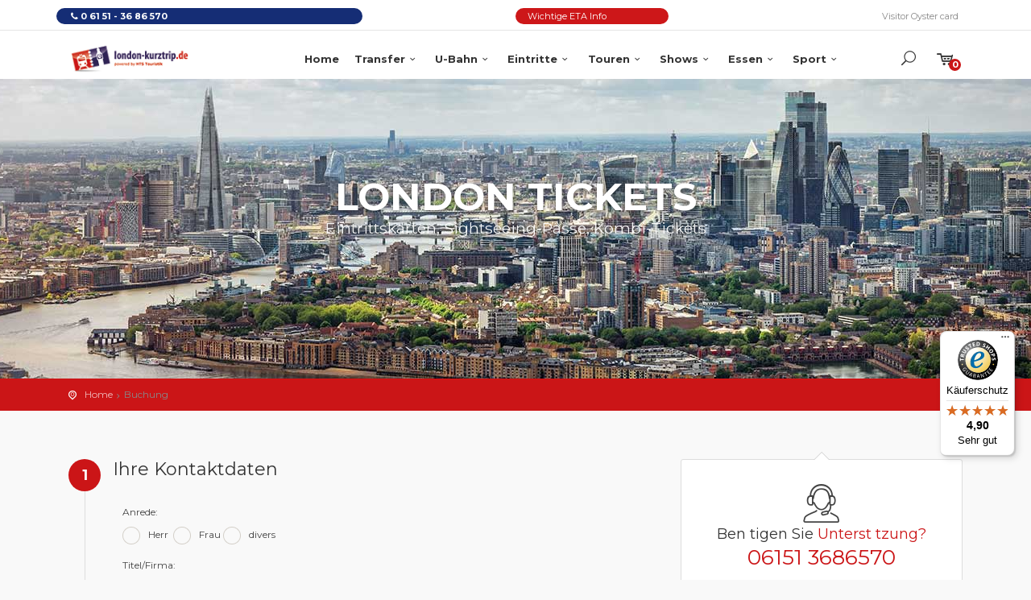

--- FILE ---
content_type: text/html
request_url: https://www.london-kurztrip.de/payment/check-out.php?session=7njo90s2cvp82ut3pgsf1ehna2
body_size: 14671
content:

<!DOCTYPE html PUBLIC "-//W3C//DTD XHTML 1.1//EN" "http://www.w3.org/TR/xhtml11/DTD/xhtml11.dtd">


<!-- Google Tag Manager -->
<script>(function(w,d,s,l,i){w[l]=w[l]||[];w[l].push({'gtm.start':
new Date().getTime(),event:'gtm.js'});var f=d.getElementsByTagName(s)[0],
j=d.createElement(s),dl=l!='dataLayer'?'&l='+l:'';j.async=true;j.src=
'https://www.googletagmanager.com/gtm.js?id='+i+dl;f.parentNode.insertBefore(j,f);
})(window,document,'script','dataLayer','GTM-WXTGWBZ');</script>
<!-- End Google Tag Manager -->


<!--

test warenkorb

0



-->





<!--[if IE 8]><html class="ie ie8"> <![endif]-->
<!--[if IE 9]><html class="ie ie9"> <![endif]-->
<html xmlns="http://www.w3.org/1999/xhtml">
<head>

<title>London Kurztrip / Buchung</title>

<meta http-equiv="content-type" content="text/html; charset=iso-8859-1" />

<!-- Global site tag (gtag.js) - Google Ads: 1072260330 -->
<script async src="https://www.googletagmanager.com/gtag/js?id=AW-1072260330" type="text/javascript"></script>
<script type="text/javascript">
  window.dataLayer = window.dataLayer || [];
  function gtag(){dataLayer.push(arguments);}
  gtag('js', new Date());

  gtag('config', 'AW-1072260330');
</script>



<!-- <script src="https://www.london-kurztrip.de/js/_sh1.min.js" type="text/javascript"></script> -->
<!-- <script src="https://www.london-kurztrip.de/js/_sh2.min.js" type="text/javascript"></script> -->


<link rel='SHORTCUT ICON' href='https://www.london-kurztrip.de/icon.ico' type='image/x-icon' />
<link rel='stylesheet' href='https://www.london-kurztrip.de/lon-style3.css' type='text/css' media='screen' /> 
<link rel='stylesheet' href='https://www.london-kurztrip.de/lon-exts.css' type='text/css' media='screen' />

<meta name='language' content='deutschland' />
<meta name="author" content="Stefan Heinzl" />
<meta name="publisher" content="HTS Touristik" />
<meta name="copyright" content="HTS Touristik 2007-2018" />
<meta name="description" content="" />
<meta name="page-topic" content="Reisen" />
<meta name="audience" content="alle" />
<meta name="expires" content="never" />
<meta name="page-type" content="Reisen" />
<meta name="robots" content="index,follow"/>
<meta name='verify-v1' content='+x17ktuuyRrevMvOf8b+fK11EQg0yhVtEToi7PmFmNk=' />
<meta name='google-site-verification' content='Wisnw0H_daOc_D_zX5EHkbtUHH3IGnNGaU3VdBjJEDA' />
<meta name='verification' content='e2251b480d08d09b471e480459f9c476' /><script>window.gdprAppliesGlobally=true;if(!("cmp_id" in window)){window.cmp_id=36824}if(!("cmp_params" in window)){window.cmp_params=""}if(!("cmp_host" in window)){window.cmp_host="a.delivery.consentmanager.net"}if(!("cmp_cdn" in window)){window.cmp_cdn="cdn.consentmanager.net"}if(!("cmp_cdn" in window)){window.cmp_proto="https:"}window.cmp_getsupportedLangs=function(){var b=["DE","EN","FR","IT","NO","DA","FI","ES","PT","RO","BG","ET","EL","GA","HR","LV","LT","MT","NL","PL","SV","SK","SL","CS","HU","RU","SR","ZH","TR","UK","AR","BS"];if("cmp_customlanguages" in window){for(var a=0;a<window.cmp_customlanguages.length;a++){b.push(window.cmp_customlanguages[a].l.toUpperCase())}}return b};window.cmp_getRTLLangs=function(){return["AR"]};window.cmp_getlang=function(j){if(typeof(j)!="boolean"){j=true}if(j&&typeof(cmp_getlang.usedlang)=="string"&&cmp_getlang.usedlang!==""){return cmp_getlang.usedlang}var g=window.cmp_getsupportedLangs();var c=[];var f=location.hash;var e=location.search;var a="languages" in navigator?navigator.languages:[];if(f.indexOf("cmplang=")!=-1){c.push(f.substr(f.indexOf("cmplang=")+8,2).toUpperCase())}else{if(e.indexOf("cmplang=")!=-1){c.push(e.substr(e.indexOf("cmplang=")+8,2).toUpperCase())}else{if("cmp_setlang" in window&&window.cmp_setlang!=""){c.push(window.cmp_setlang.toUpperCase())}else{if(a.length>0){for(var d=0;d<a.length;d++){c.push(a[d])}}}}}if("language" in navigator){c.push(navigator.language)}if("userLanguage" in navigator){c.push(navigator.userLanguage)}var h="";for(var d=0;d<c.length;d++){var b=c[d].toUpperCase();if(g.indexOf(b)!=-1){h=b;break}if(b.indexOf("-")!=-1){b=b.substr(0,2)}if(g.indexOf(b)!=-1){h=b;break}}if(h==""&&typeof(cmp_getlang.defaultlang)=="string"&&cmp_getlang.defaultlang!==""){return cmp_getlang.defaultlang}else{if(h==""){h="EN"}}h=h.toUpperCase();return h};(function(){var n=document;var o=window;var f="";var b="_en";if("cmp_getlang" in o){f=o.cmp_getlang().toLowerCase();if("cmp_customlanguages" in o){for(var h=0;h<o.cmp_customlanguages.length;h++){if(o.cmp_customlanguages[h].l.toUpperCase()==f.toUpperCase()){f="en";break}}}b="_"+f}function g(d){var i="";d+="=";var e=d.length;if(location.hash.indexOf(d)!=-1){i=location.hash.substr(location.hash.indexOf(d)+e,9999)}else{if(location.search.indexOf(d)!=-1){i=location.search.substr(location.search.indexOf(d)+e,9999)}}if(i.indexOf("&")!=-1){i=i.substr(0,i.indexOf("&"))}return i}var j=("cmp_proto" in o)?o.cmp_proto:"https:";var k=("cmp_ref" in o)?o.cmp_ref:location.href;var p=n.createElement("script");p.setAttribute("data-cmp-ab","1");var c=g("cmpdesign");var a=g("cmpregulationkey");p.src=j+"//"+o.cmp_host+"/delivery/cmp.php?id="+o.cmp_id+"&h="+encodeURIComponent(k)+(c!=""?"&cmpdesign="+encodeURIComponent(c):"")+(a!=""?"&cmpregulationkey="+encodeURIComponent(a):"")+("cmp_params" in o?"&"+o.cmp_params:"")+(n.cookie.length>0?"&__cmpfcc=1":"")+"&l="+f.toLowerCase()+"&o="+(new Date()).getTime();p.type="text/javascript";p.async=true;if(n.currentScript){n.currentScript.parentElement.appendChild(p)}else{if(n.body){n.body.appendChild(p)}else{var m=n.getElementsByTagName("body");if(m.length==0){m=n.getElementsByTagName("div")}if(m.length==0){m=n.getElementsByTagName("span")}if(m.length==0){m=n.getElementsByTagName("ins")}if(m.length==0){m=n.getElementsByTagName("script")}if(m.length==0){m=n.getElementsByTagName("head")}if(m.length>0){m[0].appendChild(p)}}}var p=n.createElement("script");p.src=j+"//"+o.cmp_cdn+"/delivery/js/cmp"+b+".min.js";p.type="text/javascript";p.setAttribute("data-cmp-ab","1");p.async=true;if(n.currentScript){n.currentScript.parentElement.appendChild(p)}else{if(n.body){n.body.appendChild(p)}else{var m=n.getElementsByTagName("body");if(m.length==0){m=n.getElementsByTagName("div")}if(m.length==0){m=n.getElementsByTagName("span")}if(m.length==0){m=n.getElementsByTagName("ins")}if(m.length==0){m=n.getElementsByTagName("script")}if(m.length==0){m=n.getElementsByTagName("head")}if(m.length>0){m[0].appendChild(p)}}}})();window.cmp_addFrame=function(b){if(!window.frames[b]){if(document.body){var a=document.createElement("iframe");a.style.cssText="display:none";a.name=b;document.body.appendChild(a)}else{window.setTimeout(window.cmp_addFrame,10,b)}}};window.cmp_rc=function(h){var b=document.cookie;var f="";var d=0;while(b!=""&&d<100){d++;while(b.substr(0,1)==" "){b=b.substr(1,b.length)}var g=b.substring(0,b.indexOf("="));if(b.indexOf(";")!=-1){var c=b.substring(b.indexOf("=")+1,b.indexOf(";"))}else{var c=b.substr(b.indexOf("=")+1,b.length)}if(h==g){f=c}var e=b.indexOf(";")+1;if(e==0){e=b.length}b=b.substring(e,b.length)}return(f)};window.cmp_stub=function(){var a=arguments;__cmapi.a=__cmapi.a||[];if(!a.length){return __cmapi.a}else{if(a[0]==="ping"){if(a[1]===2){a[2]({gdprApplies:gdprAppliesGlobally,cmpLoaded:false,cmpStatus:"stub",displayStatus:"hidden",apiVersion:"2.0",cmpId:31},true)}else{a[2]({gdprAppliesGlobally:gdprAppliesGlobally,cmpLoaded:false},true)}}else{if(a[0]==="getUSPData"){a[2]({version:1,uspString:window.cmp_rc("")},true)}else{if(a[0]==="getTCData"){__cmapi.a.push([].slice.apply(a))}else{if(a[0]==="addEventListener"||a[0]==="removeEventListener"){__cmapi.a.push([].slice.apply(a))}else{if(a.length==4&&a[3]===false){a[2]({},false)}else{__cmapi.a.push([].slice.apply(a))}}}}}}};window.cmp_msghandler=function(d){var a=typeof d.data==="string";try{var c=a?JSON.parse(d.data):d.data}catch(f){var c=null}if(typeof(c)==="object"&&c!==null&&"__cmpCall" in c){var b=c.__cmpCall;window.__cmp(b.command,b.parameter,function(h,g){var e={__cmpReturn:{returnValue:h,success:g,callId:b.callId}};d.source.postMessage(a?JSON.stringify(e):e,"*")})}if(typeof(c)==="object"&&c!==null&&"__cmapiCall" in c){var b=c.__cmapiCall;window.__cmapi(b.command,b.parameter,function(h,g){var e={__cmapiReturn:{returnValue:h,success:g,callId:b.callId}};d.source.postMessage(a?JSON.stringify(e):e,"*")})}if(typeof(c)==="object"&&c!==null&&"__uspapiCall" in c){var b=c.__uspapiCall;window.__uspapi(b.command,b.version,function(h,g){var e={__uspapiReturn:{returnValue:h,success:g,callId:b.callId}};d.source.postMessage(a?JSON.stringify(e):e,"*")})}if(typeof(c)==="object"&&c!==null&&"__tcfapiCall" in c){var b=c.__tcfapiCall;window.__tcfapi(b.command,b.version,function(h,g){var e={__tcfapiReturn:{returnValue:h,success:g,callId:b.callId}};d.source.postMessage(a?JSON.stringify(e):e,"*")},b.parameter)}};window.cmp_setStub=function(a){if(!(a in window)||(typeof(window[a])!=="function"&&typeof(window[a])!=="object"&&(typeof(window[a])==="undefined"||window[a]!==null))){window[a]=window.cmp_stub;window[a].msgHandler=window.cmp_msghandler;window.addEventListener("message",window.cmp_msghandler,false)}};window.cmp_addFrame("__cmapiLocator");window.cmp_addFrame("__cmpLocator");window.cmp_addFrame("__uspapiLocator");window.cmp_addFrame("__tcfapiLocator");window.cmp_setStub("__cmapi");window.cmp_setStub("__cmp");window.cmp_setStub("__tcfapi");window.cmp_setStub("__uspapi");</script>

    <meta http-equiv="X-UA-Compatible" content="IE=edge" />
    <meta name="viewport" content="width=device-width, initial-scale=1" />
        
    <!-- Favicons-->
    <link rel="shortcut icon" href="https://www.london-kurztrip.de/img/favicon.ico" type="image/x-icon" />
    <link rel="apple-touch-icon" type="image/x-icon" href="https://www.london-kurztrip.de/img/apple-touch-icon-57x57-precomposed.png" />
    <link rel="apple-touch-icon" type="image/x-icon" sizes="72x72" href="https://www.london-kurztrip.de/img/apple-touch-icon-72x72-precomposed.png" />
    <link rel="apple-touch-icon" type="image/x-icon" sizes="114x114" href="https://www.london-kurztrip.de/img/apple-touch-icon-114x114-precomposed.png" />
    <link rel="apple-touch-icon" type="image/x-icon" sizes="144x144" href="https://www.london-kurztrip.de/img/apple-touch-icon-144x144-precomposed.png" />

    <link href="https://www.london-kurztrip.de/css/bootstrap.min.css" rel="stylesheet" />
    <link href="https://www.london-kurztrip.de/css/style.css" rel="stylesheet" />
    <link href="https://www.london-kurztrip.de/css/vendors.css" rel="stylesheet" />
    <link href="https://www.london-kurztrip.de/css/timeline.css" rel="stylesheet" />
    <link href="https://www.london-kurztrip.de/css/blog.css" rel="stylesheet" />
<!--    <link href="https://www.london-kurztrip.de/css/shop.css" rel="stylesheet" /> -->

    <!-- ALTERNATIVE COLORS CSS -->
    <link href="https://www.london-kurztrip.de/css/color-hts.css" id="colors" rel="stylesheet" />
	
    <!-- CUSTOM CSS -->
    <link href="https://www.london-kurztrip.de/css/custom.css" rel="stylesheet" />

     <!-- Radio and check inputs -->
    <link href="https://www.london-kurztrip.de/css/skins/square/grey.css" rel="stylesheet" />

    <!-- SPECIFIC CSS -->
    <link href="https://www.london-kurztrip.de/css/jquery.cookiebar.css" rel="stylesheet" />

    <!-- REFRESH CSS -->
    <link href="https://www.london-kurztrip.de/refresh.css" rel="stylesheet" />


    
        
    <!--[if lt IE 9]>
      <script type="text/javascript" src="https://www.london-kurztrip.de/js/html5shiv.min.js"></script>
      <script type="text/javascript" src="https://www.london-kurztrip.de/js/respond.min.js"></script>
    <![endif]-->



    <script type="text/javascript" src="https://t.media01.eu/tm_js.aspx?trackid=DB615805DFFE291E3A2CEBE5B0A7E57C&amp;mode=2&amp;dt_freetext=&amp;dt_subid1=&amp;dt_subid2=&amp;dt_keywords=" async="async"></script>


<meta name='description' content='$title'>

<!-- Facebook Pixel Code -->
<script>
  !function(f,b,e,v,n,t,s)
  {if(f.fbq)return;n=f.fbq=function(){n.callMethod?
  n.callMethod.apply(n,arguments):n.queue.push(arguments)};
  if(!f._fbq)f._fbq=n;n.push=n;n.loaded=!0;n.version='2.0';
  n.queue=[];t=b.createElement(e);t.async=!0;
  t.src=v;s=b.getElementsByTagName(e)[0];
  s.parentNode.insertBefore(t,s)}(window, document,'script',
  'https://connect.facebook.net/en_US/fbevents.js');
  fbq('init', '166963527275595');
  fbq('track', 'PageView');
</script>
<noscript><img height="1" width="1" style="display:none"
  src="https://www.facebook.com/tr?id=166963527275595&ev=PageView&noscript=1"
/></noscript>
<!-- End Facebook Pixel Code -->


</head>
<body>



<!--[if lte IE 8]>
    <p class="chromeframe">You are using an <strong>outdated</strong> browser. Please <a href="https://browsehappy.com/">upgrade your browser</a>.</p>
<![endif]-->

    <div id="preloader">
        <div class="sk-spinner sk-spinner-wave">
            <div class="sk-rect1"></div>
            <div class="sk-rect2"></div>
            <div class="sk-rect3"></div>
            <div class="sk-rect4"></div>
            <div class="sk-rect5"></div>
        </div>
    </div>
    <!-- End Preload -->

    <div class="layer"></div>
    <!-- Mobile menu overlay mask -->

    <!-- Header================================================== -->
    <header id='plain'>


<!-- Google Tag Manager (noscript) -->
<noscript><iframe src="https://www.googletagmanager.com/ns.html?id=GTM-WXTGWBZ"
height="0" width="0" style="display:none;visibility:hidden"></iframe></noscript>
<!-- End Google Tag Manager (noscript) -->

<script type="application/ld+json">
{
  "@context": "https://schema.org",
  "@type": "LocalBusiness",
  "name": "HTS Touristik",
  "image": "https://www.london-kurztrip.de/assets/img/logo.png",
  "address": {
    "@type": "PostalAddress",
    "streetAddress": "Birngartenweg 111",
    "addressLocality": "Darmstadt",
    "postalCode": "64291",
    "addressCountry": "DE"
  },
  "telephone": "+4961513686570",
  "url": "https://www.london-kurztrip.de",
  "openingHours": "Mo-Fr 09:00-17:00",
  "description": "Reiseveranstalter fÃ¼r England-Reisen mit Fokus auf London, inklusive Tickets, Touren und Hotelangeboten"
}
</script>


<div id="top_line">
<div class="container">

<div class="row">
<div class="col-4" style='background:#152d75; color:white; border-radius: 25px;'><i class="icon-phone"></i><strong>0 61 51 - 36 86 570</strong> <span id="opening">

</span>
</div>

<div class="col-2"></div>

<div class="col-2" style='background:#cd1719; color:white; border-radius: 25px; color:white;'>
<a href='https://www.london-kurztrip.de/eta-uk.html' style='color:white';>Wichtige ETA Info</a>
</div>


<div class="col-4">
<ul id="top_links" >

<!--<li><a href="#sign-in-dialog" id="access_link">Sign in</a></li>-->
<!--<li><a href="wishlist.html" id="wishlist_link">Wishlist</a></li>-->

<li><a href='https://www.london-kurztrip.de/tickets/oyster-card.html'>Visitor Oyster card</a>

<!--
<li id="social_top">
<a href="https://www.facebook.com/htstouristik" target='_blank'><i class="icon-facebook" style='color:#4267b2;'></i></a>
<a href="https://www.twitter.com/LondonKurztrip" target='_blank'><i class="icon-twitter" style='color:#1da1f2;'></i></a> 
<a href="#0"><i class="icon-google"></i></a>
<a href="#0"><i class="icon-instagramm"></i></a>
<a href="#0"><i class="icon-vimeo"></i></a>
</li>
-->
</ul>

</div>
</div>
<!-- End row -->
</div>
<!-- End container-->
</div>
<!-- End top line-->
<div class="container">
<!-- aktuelle Hinweise -->


	<div class="row">

		<div class="col-md-3 col-8">
			<div id="logo_home"><h1><a href="https://www.london-kurztrip.de" title="london-kurztrip.de">london-kurztrip.de</a></h2></div>
                </div>

                <nav class="col-md-9 col-4">
		<a class="cmn-toggle-switch cmn-toggle-switch__htx open_close" href="javascript:void(0);"><span>Menu mobile</span></a>

		<div class="main-menu">
                
			<div id="header_menu"><img src="https://www.london-kurztrip.de/img/logo_sticky.png" width="158" height="40" alt="london-kurztrip.de" data-retina="true" /></div>
                        <a href="#" class="open_close" id="close_in"><i class="icon_set_1_icon-77"></i></a>
                        <ul>
				<li class="submenu" style='font-weight:bold;'><a href="https://www.london-kurztrip.de">Home</a></li>
				<li class="megamenu submenu" style='font-weight:bold';><a href="javascript:void(0);" class="show-submenu-mega">Transfer<i class="icon-down-open-mini"></i></a>
<div class='menu-wrapper'>
<div class='row'>

<div class='col-lg-3'>
<h3>Flughafen-Info</h3>

<ul>
<li><a href='https://www.london-kurztrip.de/flughafentransfer/flughafentransfer.html'><i class='icon-plane'></i> &Uuml;bersicht</a></li>
<li><a href='https://www.london-kurztrip.de/flughafentransfer/london-heathrow.html'><i class='icon-plane'></i> Heathrow Airport / LHR</a></li>
<li><a href='https://www.london-kurztrip.de/flughafentransfer/stansted-airport.html'><i class='icon-plane'></i> Stansted Airport / STN</a></li>
<li><a href='https://www.london-kurztrip.de/flughafentransfer/gatwick-airport.html'><i class='icon-plane'></i> Gatwick Airport / LGW</a></li>
<li><a href='https://www.london-kurztrip.de/flughafentransfer/london-city-airport.html'><i class='icon-plane'></i> City Airport / LCY</a></li>
<li><a href='https://www.london-kurztrip.de/flughafentransfer/luton-airport.html'><i class='icon-plane'></i> Luton Airport / LTN</a></li>
</ul>
</div>

<div class='col-lg-3'>
<h3>Bahntransfers</h3>
<ul>
<li><a href='https://www.london-kurztrip.de/tickets/stansted-express.html'><i class='icon-aboveground-rail'></i> Stansted Express</a></li>
<li><a href='https://www.london-kurztrip.de/tickets/heathrow-express.html'><i class='icon-aboveground-rail'></i> Heathrow Express</a></li>
<li><a href='https://www.london-kurztrip.de/tickets/gatwick-airport-transfer.html'><i class='icon-aboveground-rail'></i> Gatwick Airport Transfer</a></li>
<li><a href='https://www.london-kurztrip.de/tickets/luton-airport-transfer.html'><i class='icon-aboveground-rail'></i> Luton Airport Transfer</a></li>
</ul>
</div>

<div class='col-lg-3'>
<h3>Bustransfers</h3>
<ul>
<li><a href='https://www.london-kurztrip.de/tickets/bus-stansted-victoria.html'><i class='icon-bus'></i> Stansted Bustransfer</a></li>
<li><a href='https://www.london-kurztrip.de/tickets/heathrow-london.html'><i class='icon-bus'></i> Heathrow Bustransfer</a></li>
<li><a href='https://www.london-kurztrip.de/tickets/gatwick-london.html'><i class='icon-bus'></i> Gatwick Bustransfer</a></li>
<li><a href='https://www.london-kurztrip.de/tickets/luton-airport-bus.html'><i class='icon-bus'></i> Luton Bustransfer</a></li>
</ul>
</div>

<div class='col-lg-3'>
<h3>BritRail-Pässe</h3>
<ul>
<li><a href='https://www.london-kurztrip.de/tickets/england-flexi-pass.html'><i class='icon-aboveground-rail'></i> England Flexi Pass</a></li>
<li><a href='https://www.london-kurztrip.de/tickets/england-consecutive-pass.html'><i class='icon-aboveground-rail'></i> England Consecutive Pass</a></li>
<li><a href='https://www.london-kurztrip.de/tickets/flexi-pass.html'><i class='icon-aboveground-rail'></i> UK Flexi Pass</a></li>
<li><a href='https://www.london-kurztrip.de/tickets/consecutive-pass.html'><i class='icon-aboveground-rail'></i> UK Consecutive Pass</a></li>
<li><a href='https://www.london-kurztrip.de/tickets/london-plus-pass.html'><i class='icon-aboveground-rail'></i> London Plus Pass</a></li>
</ul>


</div>
</div><!-- End menu-wrapper -->
</li>
				<li class="megamenu submenu"><a href="javascript:void(0);" class="show-submenu-mega" style='font-weight:bold';>U-Bahn<i class="icon-down-open-mini"></i></a>

<div class='menu-wrapper'>
<div class='row'>

<div class='col-lg-4'>
<h3>Tickets buchen</h3>
<ul>
<li><a href='https://www.london-kurztrip.de/tickets/oyster-card.html'><i class='icon-london-underground'></i> Visitor Oyster card</a></li>
<li><a href='https://www.london-kurztrip.de/tickets/london-travelcard.html'><i class='icon-london-underground'></i> London Visitor Travel Card</a></li>
<li><a href='https://www.london-kurztrip.de/tickets/gruppen-travelcard.html'><i class='icon-london-underground'></i> Gruppen-Travelcard</a></li>
</ul>
</div>

<div class='col-lg-4'>
<h3>Informationen</h3>
<ul>
<li><a href='https://www.london-kurztrip.de/transport-for-london/london-tube-map.html'>U-Bahn-Plan</a></li>
<li><a href='https://www.london-kurztrip.de/u-bahn/tarifzonen.html'>Tarifzonen</a></li>
<li><a href='https://www.london-kurztrip.de/transport-for-london/stationen.html'>Stations-Suche</a></li>
<li><a href='https://www.london-kurztrip.de/u-bahn/guide.html'>Richtig U-Bahn fahren</a></li>
<li><a href='https://www.london-kurztrip.de/transport-for-london/travel-information.html'>Service-Update</a></li>
<li><a href='https://www.london-kurztrip.de/u-bahn/u-bahn-mit-kindern.html'>Unterwegs mit Kindern</a></li>
<li><a href='https://www.london-kurztrip.de/transport-for-london/linien.html'>U-Bahn-Linien</a></li>
</ul>
</div>

<div class='col-lg-4'>
<h3>U-Bahn-Plan</h3>
<a href='https://www.london-kurztrip.de/transport-for-london/london-tube-map.html'><img src='https://www.london-kurztrip.de/_elements/tube2.jpg' alt='London Tube Map' /></a>
</div>

</div>
</div><!-- End menu-wrapper -->

</li>
				<li class="megamenu submenu" style='font-weight:bold';><a href="javascript:void(0);" class="show-submenu-mega">Eintritte<i class="icon-down-open-mini"></i></a>
<div class='menu-wrapper'>
<div class='row'>

<div class='col-lg-3'>
<h3>&Uuml;bersicht</h3>
<ul>
<li><a href='https://www.london-kurztrip.de/eintrittskarten-london.html'><i class='icon-ticket-1'></i>  alle Eintrittskarten</a></li>
</ul>
</div>


<div class='col-lg-3'>
<h3>Kombitickets - %sparen</h3>
<ul>
<li><a href='https://www.london-kurztrip.de/tickets/london-pass.html'><i class='icon-ticket-2'></i> The London Pass</a></li>
<li><a href='https://www.london-kurztrip.de/tickets/london-explorer-pass.html'><i class='icon-ticket-2'></i> London Explorer Pass</a></li>
<li><a href='https://www.london-kurztrip.de/tickets/big-london-attraction-ticket.html'><i class='icon-ticket-2'></i> Merlins Magical London</a></li>
<li><a href='https://www.london-kurztrip.de/tickets/greenwich-pass.html'><i class='icon-ticket-2'></i> Greenwich Day Explorer</a></li>
</ul>
</div>
     
<div class='col-lg-3'>
<h3>Top 10</h3>
<ul>
<li><a href='https://www.london-kurztrip.de/tickets/london-tower.html'><i class='icon-ticket-1'></i> Tower of London</a></li>
<li><a href='https://www.london-kurztrip.de/tickets/london-eye.html'><i class='icon-ticket-1'></i> London Eye</a></li>
<li><a href='https://www.london-kurztrip.de/tickets/madame-tussauds.html'><i class='icon-ticket-1'></i> Madame Tussauds</a></li>
<li><a href='https://www.london-kurztrip.de/tickets/london-explorer-pass.html'><i class='icon-ticket-2'></i> London Explorer Pass</a></li>
<li><a href='https://www.london-kurztrip.de/tickets/london-pass.html'><i class='icon-ticket-2'></i> The London Pass</a></li>
<li><a href='https://www.london-kurztrip.de/tickets/london-pass-plus.html'><i class='icon-ticket-2'></i> The London Pass Plus</a></li>
<li><a href='https://www.london-kurztrip.de/tickets/st-pauls-cathedral.html'><i class='icon-ticket-1'></i> St. Pauls Cathedral</a></li>
<li><a href='https://www.london-kurztrip.de/tickets/wembley-stadium-tour.html'><i class='icon-soccer'></i> Wembley Stadium Tour</a></li>
<li><a href='https://www.london-kurztrip.de/tickets/tower-bridge.html'><i class='icon-ticket-1'></i> Tower Bridge Exhibition</a></li>
</ul>
</div>


     
<div class='col-lg-3'>
<h3>Themen</h3>
<ul>
<li><a href='https://www.london-kurztrip.de/london-gruppenreisen.html'>Gruppenreisen</a></li>
<li><a href='https://www.london-kurztrip.de/london-hotels.html'>Hotels in London</a></li>
<li><a href='https://www.london-kurztrip.de/attraktionen/koenigliches-london.html'>K&ouml;nigliches London</a></li>
<li><a href='https://www.london-kurztrip.de/attraktionen/action-ausgefallenes.html'>Action &amp; Ausgefallenes</a></li>
<li><a href='https://www.london-kurztrip.de/london-warner-bros-studios.html'>Harry Potter</a></li> 
<li><a href='https://www.london-kurztrip.de/themse/themse-fahrten.html'>Themse-Touren</a></li>
<li><a href='https://www.london-kurztrip.de/sightseeing-weltweit.html'>Sightseeing weltweit</a></li>
</ul>
</div>

</div>
</div><!-- End menu-wrapper -->
</li>
				<li class="megamenu submenu" style='font-weight:bold';><a href="javascript:void(0);" class="show-submenu-mega">Touren<i class="icon-down-open-mini"></i></a>
<div class='menu-wrapper'>
<div class='row'>

<div class='col-lg-3'>
<h3>Sightseeing-Bus</h3>
<ul>
<li><a href='https://www.london-kurztrip.de/tickets/big-bus-london.html'>Big Bus Tours London</a></li>
<li><a href='https://www.london-kurztrip.de/tickets/sightseeing-tour.html'>City Sightseeing London</a></li>

<li><a href='https://www.london-kurztrip.de/tickets/tootbus-london.html'>TootBus London</a></li>

<li><a href='https://www.london-kurztrip.de/tickets/london-by-night.html'>See London by Night</a></li>

<li><a href='https://www.london-kurztrip.de/tickets/london-ghost-bus.html'>Ghost Bus Tours London</a></li>
<li><a href='https://www.london-kurztrip.de/tickets/afternoon-tea-bus.html'>Afternoon Tea Bus</a></li>
<li><a href='https://www.london-kurztrip.de/tickets/afternoon-tea-bus.html'>Metronom Restaurant-Bus</a></li>
</ul>
</div>

<div class='col-lg-3'>
<h3>Themse-Touren</h3>
<ul>
<li><a href='https://www.london-kurztrip.de/tickets/london-city-cruises.html'>City Cruises</a></li>
<li><a href='https://www.london-kurztrip.de/tickets/thames-clipper.html'>Thamesclipper</a><li>
<li><a href='https://www.london-kurztrip.de/tickets/river-red-rover-pass.html'>River Red Rover Pass</a></li>
<li><a href='https://www.london-kurztrip.de/tickets/afternoon-tea-cruise.html'>Afternoon Tea Cruise</a></li>
<li><a href='https://www.london-kurztrip.de/tickets/london-lunch-cruise.html'>Lunch Cruise</a></li>
<li><a href='https://www.london-kurztrip.de/tickets/evening-cruise.html'>Evening Cruise</a></li>
<li><a href='https://www.london-kurztrip.de/tickets/london-show-boat.html'>Dinner Cruise</a></li>
<li><a href='https://www.london-kurztrip.de/tickets/thames-jet.html'>Thamesrush (Speedboat)</a></li>
</ul>


</div>

<div class='col-lg-3'>
<h3>Halb- & Tagestouren</h3>
<ul>
<li><a href='https://www.london-kurztrip.de/london-warner-bros-studios.html'>Warner Bros. Studio Tour</a></li>
<li><a href='https://www.london-kurztrip.de/essential-bond.html'>Essential Bond Half Day Tour</a></li>
<li><a href='https://www.london-kurztrip.de/tickets/stonehenge-express.html'>Stonehenge Express</a></li>
<li><a href='https://www.london-kurztrip.de/tickets/windsor-oxford-stonehenge.html'>Windsor, Oxford & Stonehenge</a></li>
</ul>





<h3>Brit Movie Tours</h3>
<ul>
<li><a href='https://www.london-kurztrip.de/tickets/harry-potter-walking-tour.html'>Harry Potter London Walk</a></li>
<li><a href='https://www.london-kurztrip.de/tickets/james-bond-walking-tour.html'>James Bond Walking Tour</a></li>
<li><a href='https://www.london-kurztrip.de/tickets/sherlock-holmes-walking-tour.html'>Sherlock Holmes Walking tour</a></li>

</ul>
</div>

<div class='col-lg-3'>
<h3>Ausserhalb</h3>
<ul>
<li><a href='https://www.london-kurztrip.de/ausserhalb/greenwich.html'>Greenwich</a></li>
<li><a href='https://www.london-kurztrip.de/ausserhalb/windsor.html'>Windsor</a></li>
<li><a href='https://www.london-kurztrip.de/ausserhalb/brighton.html'>Brighton</a></li>
<li><a href='https://www.london-kurztrip.de/bahntickets/bahntickets.html'>BritRail</a></li>
<li><a href='https://www.london-kurztrip.de/ausserhalb/manchester.html'>Manchester</a></li>
<li><a href='https://www.london-kurztrip.de/ausserhalb/liverpool.html'>Liverpool</a></li>
</ul>
</div>

</div>
</div><!-- End menu-wrapper -->
</li>
				<li class="megamenu submenu" style='font-weight:bold';><a href="javascript:void(0);" class="show-submenu-mega">Shows<i class="icon-down-open-mini"></i></a>
<div class='menu-wrapper'>
<div class='row'>

<div class='col-lg-3'>
<h3>Musicals</h3>
<ul>
<li><a href='https://www.london-kurztrip.de/tickets/mamma-mia.html'>Mamma Mia</a></li>
<li><a href='https://www.london-kurztrip.de/tickets/disneys-lion-king.html'>Lion King</a></li>
<li><a href='https://www.london-kurztrip.de/tickets/wicked.html'>Wicked</a></li>
</ul>
</div>

<div class='col-lg-3'>
<h3>Shows</h3>
<ul>
<li><a href='https://www.london-kurztrip.de/tickets/abba-voyage.html'>ABBA Voyage</a></li>
<li><a href='https://www.london-kurztrip.de/tickets/harry-potter-and-the-cursed-child.html'>Harry Potter and the Cursed Child</a></li>
</ul>

</div>


<div class='col-lg-3'>
<h3>Shows</h3>
<ul>
<li><a href='https://www.london-kurztrip.de/tickets/mamma-mia-the-party.html'>Mamma Mia! The Party!</a></li>
</ul>
</div>

</div>
</div><!-- End menu-wrapper -->
</li>
				<li class="megamenu submenu" style='font-weight:bold';><a href="javascript:void(0);" class="show-submenu-mega">Essen<i class="icon-down-open-mini"></i></a>
<div class='menu-wrapper'>
<div class='row'>

<div class='col-lg-3'>
<h3>Klassiker</h3>
<ul>
<li><a href='https://www.london-kurztrip.de/tickets/hardrock-cafe-london.html'>Hard Rock Cafe London</a></li>
</ul>
</div>

<div class='col-lg-3'>
<h3>Afternoon Tea</h3>
<ul>
<li><a href='https://www.london-kurztrip.de/tickets/afternoon-tea-cruise.html'>Afternoon Tea Cruise</a></li>
<li><a href='https://www.london-kurztrip.de/tickets/afternoon-tea-bus.html'>Afternoon Tea Bus</a></li></ul>
</div>

<div class='col-lg-3'>
<h3>Dining Cruises</h3>
<ul>
<li><a href='https://www.london-kurztrip.de/tickets/london-lunch-cruise.html'>Lunch Cruise</a></li>
<li><a href='https://www.london-kurztrip.de/tickets/london-evening-cruise.html'>London Evening Cruise</a></li>
<li><a href='https://www.london-kurztrip.de/tickets/london-show-boat.html'>London Dinner Cruise</a></li>
</ul>
</div>


<div class='col-lg-3'>
<h3>Pubs in London</h3>
<ul>
<li><a href='https://www.london-kurztrip.de/tickets/pub-crawl-london.html'>Pub Crawl Central London</a></li>
<li><a href='https://www.london-kurztrip.de/tickets/pub-crawl-camden.html'>Pub Crawl Camden</a></li>
<li><a href='https://www.london-kurztrip.de/tickets/pub-crawl-shoreditch.html'>Pub Crawl Shoreditch</a></li>

</ul>
</div>




</div>
</div><!-- End menu-wrapper -->
</li>
				<li class="megamenu submenu" style='font-weight:bold';><a href="javascript:void(0);" class="show-submenu-mega">Sport<i class="icon-down-open-mini"></i></a>
<div class='menu-wrapper'>
<div class='row'>

<div class='col-lg-3'>
<h3>Fu&szlig;ball</h3>
<ul>
<li><a href='https://www.london-kurztrip.de/fussball/tickets.html'><i class='icon-soccer'></i> &Uuml;bersicht</a></li>
</ul>


<h3>Football</h3>
<ul>
<li><a href='https://www.london-kurztrip.de/nfl-london'><i class='icon-football'></i> NFL in London</a></li>
</ul>

</div>


<div class='col-lg-3'>
<h3>Fu&szlig;ball-Tickets</h3>
<ul>
<li><a href='https://www.london-kurztrip.de/tickets/chelsea-tickets.html'><i class='icon-soccer'></i> FC Chelsea</a></li>
<li><a href='https://www.london-kurztrip.de/tickets/tottenham-hotspur.html'><i class='icon-soccer'></i> Tottenham Hotspur</a></li>
<li><a href='https://www.london-kurztrip.de/tickets/arsenal-tickets.html'><i class='icon-soccer'></i> FC Arsenal</a></li>
<li><a href='https://www.london-kurztrip.de/tickets/fulham-tickets.html'><i class='icon-soccer'></i> FC Fulham</a></li>
<li><a href='https://www.london-kurztrip.de/tickets/millwall-tickets.html'><i class='icon-soccer'></i> FC Millwall</a></li>
<li><a href='https://www.london-kurztrip.de/tickets/queens-park-rangers.html'><i class='icon-soccer'></i> Queens Park Rangers</a></li>
<li><a href='https://www.london-kurztrip.de/tickets/brentford.html'><i class='icon-soccer'></i> Brentford</a></li>
<li><a href='https://www.london-kurztrip.de/tickets/crystal-palace.html'><i class='icon-soccer'></i> Crystal Palace</a></li>
</ul>
</div>

<div class='col-lg-3'>
<h3>Stadion-Touren</h3>
<ul>
<li><a href='https://www.london-kurztrip.de/tickets/wembley-stadium-tour.html'><i class='icon-soccer'></i> Wembley Stadium Tour</a></li>
<li><a href='https://www.london-kurztrip.de/tickets/arsenal-stadium-tour.html'><i class='icon-soccer'></i> Emirates Stadium Tour</a></li>
<li><a href='https://www.london-kurztrip.de/tickets/fc-chelsea.html'><i class='icon-soccer'></i> FC Chelsea Stadium Tour</a></li>
<li><a href='https://www.london-kurztrip.de/tickets/london-stadium.html'><i class='icon-soccer'></i> London Stadium</a></li>
<li><a href='https://www.london-kurztrip.de/tickets/tottenham-stadium-tour.html'><i class='icon-soccer'></i> Tottenham Stadium Tour</a></li>
</ul>
</div>



</div><!-- End menu-wrapper -->
</li>


                        </ul>
		</div><!-- End main-menu -->


		<ul id="top_tools">

                        <li><a href="javascript:void(0);" class="search-overlay-menu-btn"><i class="icon_search"></i></a></li>


                        <li>
				<div class="dropdown dropdown-cart">
				<a href="https://www.london-kurztrip.de/shop/warenkorb.php" data-toggle="dropdown" class="cart_bt"><i class="icon-cart"></i><strong>0</strong></a>
				<ul class="dropdown-menu" id="cart_items">








<a href='https://www.london-kurztrip.de/shop/warenkorb.php' class='button_drop'>Warenkorb</a>
<a href='https://www.london-kurztrip.de/payment/check-out.php?session=dh5buq255vdjq3hh1l5a39ais1' class='button_drop outline'>zur Kasse</a>


</ul>
				</div><!-- End dropdown-cart-->
                        </li>




		</ul>

                </nav>
	</div>





</div><!-- container -->


























		

    </header><!-- End Header -->
 



	<section class='parallax-window' data-parallax='scroll' data-image-src='https://www.london-kurztrip.de/media/header/tickets.jpg' data-natural-width='1400' data-natural-height='470'>
		<div class='parallax-content-1'>
			<div class='animated fadeInDown'>
				<h1>London Tickets</h1>
				<p>Eintrittskarten, Sightseeing-Pässe, Kombi-Tickets</p>


<!-- <marquee scrollamount='6'><b></p></b></marquee> -->

			</div>
		</div>
	</section>
	<!-- End section -->

	<main>


 

<!-- Google Tag Manager (noscript) -->
<noscript><iframe src="https://www.googletagmanager.com/ns.html?id=GTM-WXTGWBZ"
height="0" width="0" style="display:none;visibility:hidden"></iframe></noscript>
<!-- End Google Tag Manager (noscript) -->







		<div id='position'>
			<div class='container'>
				<ul>
					<li><a href='https://www.london-kurztrip.de'>Home</a>
					</li>
					<li>Buchung</li>
				</ul>
			</div>
		</div>

<section class="container margin_60">
<div class="checkout-page">




<form method='post' class='form-horizontal' action='https://www.london-kurztrip.de/payment/check-out.php?session=dh5buq255vdjq3hh1l5a39ais1' id='buchungsformular' name='buchungsformular'>


<input type='hidden' name='submit' value='1' />
<input type='hidden' name='session' value='dh5buq255vdjq3hh1l5a39ais1' />



<div class='row'>

<div class='col-md-8 add_bottom_15'>


		<div class='form_title'><h3><strong>1</strong>Ihre Kontaktdaten</h3>
		<p></p>
		</div>

		<div class='step'>

		<div class='form-group'>
                	<label class='control-label col-sm-2' for='anrede'>Anrede:</label>
				<div class='col-sm-10'>	
				<input id='anrede' type='radio' name='anrede' value='MR'  />Herr&nbsp; 
				<input type='radio' name='anrede' value='MRS'  />Frau
				<input type='radio' name='anrede' value='MISC'  />divers
				</div>
		 </div>

		<div class='form-group'>
			<label class='control-label col-sm-2' for='titel2'>Titel/Firma:</label>
			<div class='col-sm-10'><input type='titel2' class='form-control' id='titel2' placeholder='Bitte Titel (akadem. Grad) oder Firmenname (falls gegeben) angeben' name='titel2' value=''></div>
		</div>

		<div class='form-group'>
			<label class='control-label col-sm-2' for='vorname'>Vorname:</label>
			<div class='col-sm-10'><input type='vorname' class='form-control' id='vorname' placeholder='Bitte Vornamen angeben' name='vorname' value=''></div>
		</div>

		<div class='form-group'>
			<label class='control-label col-sm-2' for='nachname'>Nachname:</label>
			<div class='col-sm-10'><input type='nachname' class='form-control' id='nachname' placeholder='Bitte Nachnamen angeben' name='nachname' value=''></div>
		</div>

		<div class='form-group'>
			<label class='control-label col-sm-2' for='adresse'>Stra&szlig;e:</label>
			<div class='col-sm-10'><input type='adresse' class='form-control' id='adresse' placeholder='Bitte Stra&szlig;enamen angeben' name='adresse' value=''></div>
		</div>

		<div class='form-group'>
			<label class='control-label col-sm-2' for='hausnummer'>Hausnummer:</label>
			<div class='col-sm-10'><input type='hausnummer' class='form-control' id='hausnummer' placeholder='Bitte geben Sie Ihre Hausnummer an' name='hausnummer' value=''></div>
		</div>

		<div class='form-group'>
			<label class='control-label col-sm-2' for='land'>Land:</label>
			<div class='col-sm-10'>
			<select id='land' class='form-control' name='land'><option value='DE'>Deutschland</option><option value='AT'>&Ouml;sterreich</option><option value='CH'>Schweiz</option><option value='GB'>Gro&szlig;britannien</option><option value='LU'>Luxemburg</option><option value='BE'>Belgien</option><option value='IT'>Italien</option><option value='ES'>Spanien</option><option value='FR'>Frankreich</option><option value='NO'>Norwegen</option></select>
			</div>
		</div>

		<div class='form-group'>
			<label class='control-label col-sm-2' for='plz'>Postleitzahl:</label>
		      	<div class='col-sm-10'><input type='plz' class='form-control' id='plz' placeholder='Bitte geben Sie Ihre Postleitzahl ein' name='plz' value=''></div>
		</div>

		<div class='form-group'>
			<label class='control-label col-sm-2' for='ort'>Ort:</label>
			<div class='col-sm-10'><input type='ort' class='form-control' id='ort' placeholder='Bitte geben Sie Ihren Wohnort an' name='ort' value=''></div>
			</div>

		<div class='form-group'>
			<label class='control-label col-sm-2' for='email'>Email:</label>
			<div class='col-sm-10'>
			<input type='email' class='form-control' id='email' placeholder='Bitte Email-Adresse angeben' name='email' value=''>
			</div>
		</div>

		<div class='form-group'>
			<label class='control-label col-sm-2' for='phone'>Telefon:</label>
			<div class='col-sm-10'><input type='tel' class='form-control' id='phone' placeholder='Bitte geben Sie eine Telefonnummer an, unter der Sie tags&uuml;ber f r R ckfragen gut erreichbar sind' name='phone' value=''></div>
		</div>


		<!--End step -->
		</div>




		<div class='form_title'><h3><strong>2</strong>Ihre Zahlungsdaten</h3>
		<p></p>
		</div>

		<div class='step'>

		<div class='form-group'>
                 	<label class='control-label col-sm-2' for='anrede'>Zahlungsart:</label>
			<div class='col-sm-10'>	
				<div class='radio-option'>
					<input type='radio' name='zahlungsart' value='Vorkasse' id='payment-1'  />
					<label for='payment-1'>Vorkasse<span class='small-text'> (&Uuml;berweisung)</span></label>
				</div>

				<div class='radio-option'>
					<input type='radio' name='zahlungsart' value='Kreditkarte' id='payment-3'  />
					<label for='payment-3'>Kartenzahlung<span class='small-text'> (Mastercard, Visa, Amex, Google Pay)</span></label>
				</div>

				<div class='radio-option'>
					<input type='radio' name='zahlungsart' value='Paypal' id='payment-2'  />
					<label for='payment-2'>Paypal<span class='small-text'></span></label>
				</div>
			</div>

   		</div>

		</div>
		<!--End step -->






	
		<div class='form_title'><h3><strong>3</strong>Versandart</h3>
		<p></p>
		</div>

		<div class='step'>

		<div class='form-group'>
			<label class='control-label col-sm-2' for='versandart'>Versandart:</label>


		<div class='col-sm-10'>
			<select id='versandart' class='form-control' name='versandart'>
     

               	<option value=''>Bitte ausw&auml;hlen</option><option value='1' />Email (versandkostenfrei)</option><option value='3'>&euro; 4,90 DHL Paket / UPS Standard (Deutschland)</option><option value='7'>&euro; 12,00 DHL Express / UPS Express (Deutschland)</option><option value='8'>&euro; 9,90 UPS Paket (Europa)</option><option value='9'>&euro; 13,50 DHL Paket (Schweiz)</option><option value='11'>&euro; 26,00 Express-Versand (Europa)</option><option value='12'>&euro; 26,00 Express-Versand (BeNeLux)</option></select>

		</div>
		</div>

	
		<!--End step -->
		</div>




		<div class='form_title'><h3><strong>4</strong>Reisebeginn</h3>
		<p>Diese Angabe brauchen wir aus technischen Gr&uuml;nden, damit alle Unterlagen rechtzeitig verschickt sind. Falls Sie vor Ihrer Reise nach London z.B. noch zwei Wochen in S&uuml;dengland w&auml;ren, dann geben Sie bitte den Termin an, an dem Sie nach S&uuml;dengland reisen.</p>
		</div>

		<div class='step'>

			<div class='form-group'>
			<label class='control-label col-sm-2' for='versandart'>Hinreisedatum:</label>

			<div class='col-sm-10'>
			<select id='abreise' class='form-control' name='abreise'>
     


		<option value=''>Bitte w&auml;hlen</option><option value='2026-01-28'>28.01.26 (Mi)  </option><option value='2026-01-29'>29.01.26 (Do)  </option><option value='2026-01-30'>30.01.26 (Fr)  </option><option value='2026-01-31'>31.01.26 (Sa)  </option><option value='2026-02-01'>01.02.26 (So)  </option><option value='2026-02-02'>02.02.26 (Mo)  </option><option value='2026-02-03'>03.02.26 (Di)  </option><option value='2026-02-04'>04.02.26 (Mi)  </option><option value='2026-02-05'>05.02.26 (Do)  </option><option value='2026-02-06'>06.02.26 (Fr)  </option><option value='2026-02-07'>07.02.26 (Sa)  </option><option value='2026-02-08'>08.02.26 (So)  </option><option value='2026-02-09'>09.02.26 (Mo)  </option><option value='2026-02-10'>10.02.26 (Di)  </option><option value='2026-02-11'>11.02.26 (Mi)  </option><option value='2026-02-12'>12.02.26 (Do)  </option><option value='2026-02-13'>13.02.26 (Fr)  </option><option value='2026-02-14'>14.02.26 (Sa)  </option><option value='2026-02-15'>15.02.26 (So)  </option><option value='2026-02-16'>16.02.26 (Mo)  </option><option value='2026-02-17'>17.02.26 (Di)  </option><option value='2026-02-18'>18.02.26 (Mi)  </option><option value='2026-02-19'>19.02.26 (Do)  </option><option value='2026-02-20'>20.02.26 (Fr)  </option><option value='2026-02-21'>21.02.26 (Sa)  </option><option value='2026-02-22'>22.02.26 (So)  </option><option value='2026-02-23'>23.02.26 (Mo)  </option><option value='2026-02-24'>24.02.26 (Di)  </option><option value='2026-02-25'>25.02.26 (Mi)  </option><option value='2026-02-26'>26.02.26 (Do)  </option><option value='2026-02-27'>27.02.26 (Fr)  </option><option value='2026-02-28'>28.02.26 (Sa)  </option><option value='2026-03-01'>01.03.26 (So)  </option><option value='2026-03-02'>02.03.26 (Mo)  </option><option value='2026-03-03'>03.03.26 (Di)  </option><option value='2026-03-04'>04.03.26 (Mi)  </option><option value='2026-03-05'>05.03.26 (Do)  </option><option value='2026-03-06'>06.03.26 (Fr)  </option><option value='2026-03-07'>07.03.26 (Sa)  </option><option value='2026-03-08'>08.03.26 (So)  </option><option value='2026-03-09'>09.03.26 (Mo)  </option><option value='2026-03-10'>10.03.26 (Di)  </option><option value='2026-03-11'>11.03.26 (Mi)  </option><option value='2026-03-12'>12.03.26 (Do)  </option><option value='2026-03-13'>13.03.26 (Fr)  </option><option value='2026-03-14'>14.03.26 (Sa)  </option><option value='2026-03-15'>15.03.26 (So)  </option><option value='2026-03-16'>16.03.26 (Mo)  </option><option value='2026-03-17'>17.03.26 (Di)  </option><option value='2026-03-18'>18.03.26 (Mi)  </option><option value='2026-03-19'>19.03.26 (Do)  </option><option value='2026-03-20'>20.03.26 (Fr)  </option><option value='2026-03-21'>21.03.26 (Sa)  </option><option value='2026-03-22'>22.03.26 (So)  </option><option value='2026-03-23'>23.03.26 (Mo)  </option><option value='2026-03-24'>24.03.26 (Di)  </option><option value='2026-03-25'>25.03.26 (Mi)  </option><option value='2026-03-26'>26.03.26 (Do)  </option><option value='2026-03-27'>27.03.26 (Fr)  </option><option value='2026-03-28'>28.03.26 (Sa)  </option><option value='2026-03-29'>29.03.26 (So)  </option><option value='2026-03-30'>30.03.26 (Mo)  </option><option value='2026-03-31'>31.03.26 (Di)  </option><option value='2026-04-01'>01.04.26 (Mi)  </option><option value='2026-04-02'>02.04.26 (Do)  </option><option value='2026-04-03'>03.04.26 (Fr)  </option><option value='2026-04-04'>04.04.26 (Sa)  </option><option value='2026-04-05'>05.04.26 (So)  </option><option value='2026-04-06'>06.04.26 (Mo)  </option><option value='2026-04-07'>07.04.26 (Di)  </option><option value='2026-04-08'>08.04.26 (Mi)  </option><option value='2026-04-09'>09.04.26 (Do)  </option><option value='2026-04-10'>10.04.26 (Fr)  </option><option value='2026-04-11'>11.04.26 (Sa)  </option><option value='2026-04-12'>12.04.26 (So)  </option><option value='2026-04-13'>13.04.26 (Mo)  </option><option value='2026-04-14'>14.04.26 (Di)  </option><option value='2026-04-15'>15.04.26 (Mi)  </option><option value='2026-04-16'>16.04.26 (Do)  </option><option value='2026-04-17'>17.04.26 (Fr)  </option><option value='2026-04-18'>18.04.26 (Sa)  </option><option value='2026-04-19'>19.04.26 (So)  </option><option value='2026-04-20'>20.04.26 (Mo)  </option><option value='2026-04-21'>21.04.26 (Di)  </option><option value='2026-04-22'>22.04.26 (Mi)  </option><option value='2026-04-23'>23.04.26 (Do)  </option><option value='2026-04-24'>24.04.26 (Fr)  </option><option value='2026-04-25'>25.04.26 (Sa)  </option><option value='2026-04-26'>26.04.26 (So)  </option><option value='2026-04-27'>27.04.26 (Mo)  </option><option value='2026-04-28'>28.04.26 (Di)  </option><option value='2026-04-29'>29.04.26 (Mi)  </option><option value='2026-04-30'>30.04.26 (Do)  </option><option value='2026-05-01'>01.05.26 (Fr)  </option><option value='2026-05-02'>02.05.26 (Sa)  </option><option value='2026-05-03'>03.05.26 (So)  </option><option value='2026-05-04'>04.05.26 (Mo)  </option><option value='2026-05-05'>05.05.26 (Di)  </option><option value='2026-05-06'>06.05.26 (Mi)  </option><option value='2026-05-07'>07.05.26 (Do)  </option><option value='2026-05-08'>08.05.26 (Fr)  </option><option value='2026-05-09'>09.05.26 (Sa)  </option><option value='2026-05-10'>10.05.26 (So)  </option><option value='2026-05-11'>11.05.26 (Mo)  </option><option value='2026-05-12'>12.05.26 (Di)  </option><option value='2026-05-13'>13.05.26 (Mi)  </option><option value='2026-05-14'>14.05.26 (Do)  </option><option value='2026-05-15'>15.05.26 (Fr)  </option><option value='2026-05-16'>16.05.26 (Sa)  </option><option value='2026-05-17'>17.05.26 (So)  </option><option value='2026-05-18'>18.05.26 (Mo)  </option><option value='2026-05-19'>19.05.26 (Di)  </option><option value='2026-05-20'>20.05.26 (Mi)  </option><option value='2026-05-21'>21.05.26 (Do)  </option><option value='2026-05-22'>22.05.26 (Fr)  </option><option value='2026-05-23'>23.05.26 (Sa)  </option><option value='2026-05-24'>24.05.26 (So)  </option><option value='2026-05-25'>25.05.26 (Mo)  </option><option value='2026-05-26'>26.05.26 (Di)  </option><option value='2026-05-27'>27.05.26 (Mi)  </option><option value='2026-05-28'>28.05.26 (Do)  </option><option value='2026-05-29'>29.05.26 (Fr)  </option><option value='2026-05-30'>30.05.26 (Sa)  </option><option value='2026-05-31'>31.05.26 (So)  </option><option value='2026-06-01'>01.06.26 (Mo)  </option><option value='2026-06-02'>02.06.26 (Di)  </option><option value='2026-06-03'>03.06.26 (Mi)  </option><option value='2026-06-04'>04.06.26 (Do)  </option><option value='2026-06-05'>05.06.26 (Fr)  </option><option value='2026-06-06'>06.06.26 (Sa)  </option><option value='2026-06-07'>07.06.26 (So)  </option><option value='2026-06-08'>08.06.26 (Mo)  </option><option value='2026-06-09'>09.06.26 (Di)  </option><option value='2026-06-10'>10.06.26 (Mi)  </option><option value='2026-06-11'>11.06.26 (Do)  </option><option value='2026-06-12'>12.06.26 (Fr)  </option><option value='2026-06-13'>13.06.26 (Sa)  </option><option value='2026-06-14'>14.06.26 (So)  </option><option value='2026-06-15'>15.06.26 (Mo)  </option><option value='2026-06-16'>16.06.26 (Di)  </option><option value='2026-06-17'>17.06.26 (Mi)  </option><option value='2026-06-18'>18.06.26 (Do)  </option><option value='2026-06-19'>19.06.26 (Fr)  </option><option value='2026-06-20'>20.06.26 (Sa)  </option><option value='2026-06-21'>21.06.26 (So)  </option><option value='2026-06-22'>22.06.26 (Mo)  </option><option value='2026-06-23'>23.06.26 (Di)  </option><option value='2026-06-24'>24.06.26 (Mi)  </option><option value='2026-06-25'>25.06.26 (Do)  </option><option value='2026-06-26'>26.06.26 (Fr)  </option><option value='2026-06-27'>27.06.26 (Sa)  </option><option value='2026-06-28'>28.06.26 (So)  </option><option value='2026-06-29'>29.06.26 (Mo)  </option><option value='2026-06-30'>30.06.26 (Di)  </option><option value='2026-07-01'>01.07.26 (Mi)  </option><option value='2026-07-02'>02.07.26 (Do)  </option><option value='2026-07-03'>03.07.26 (Fr)  </option><option value='2026-07-04'>04.07.26 (Sa)  </option><option value='2026-07-05'>05.07.26 (So)  </option><option value='2026-07-06'>06.07.26 (Mo)  </option><option value='2026-07-07'>07.07.26 (Di)  </option><option value='2026-07-08'>08.07.26 (Mi)  </option><option value='2026-07-09'>09.07.26 (Do)  </option><option value='2026-07-10'>10.07.26 (Fr)  </option><option value='2026-07-11'>11.07.26 (Sa)  </option><option value='2026-07-12'>12.07.26 (So)  </option><option value='2026-07-13'>13.07.26 (Mo)  </option><option value='2026-07-14'>14.07.26 (Di)  </option><option value='2026-07-15'>15.07.26 (Mi)  </option><option value='2026-07-16'>16.07.26 (Do)  </option><option value='2026-07-17'>17.07.26 (Fr)  </option><option value='2026-07-18'>18.07.26 (Sa)  </option><option value='2026-07-19'>19.07.26 (So)  </option><option value='2026-07-20'>20.07.26 (Mo)  </option><option value='2026-07-21'>21.07.26 (Di)  </option><option value='2026-07-22'>22.07.26 (Mi)  </option><option value='2026-07-23'>23.07.26 (Do)  </option><option value='2026-07-24'>24.07.26 (Fr)  </option><option value='2026-07-25'>25.07.26 (Sa)  </option><option value='2026-07-26'>26.07.26 (So)  </option><option value='2026-07-27'>27.07.26 (Mo)  </option><option value='2026-07-28'>28.07.26 (Di)  </option><option value='2026-07-29'>29.07.26 (Mi)  </option><option value='2026-07-30'>30.07.26 (Do)  </option><option value='2026-07-31'>31.07.26 (Fr)  </option><option value='2026-08-01'>01.08.26 (Sa)  </option><option value='2026-08-02'>02.08.26 (So)  </option><option value='2026-08-03'>03.08.26 (Mo)  </option><option value='2026-08-04'>04.08.26 (Di)  </option><option value='2026-08-05'>05.08.26 (Mi)  </option><option value='2026-08-06'>06.08.26 (Do)  </option><option value='2026-08-07'>07.08.26 (Fr)  </option><option value='2026-08-08'>08.08.26 (Sa)  </option><option value='2026-08-09'>09.08.26 (So)  </option><option value='2026-08-10'>10.08.26 (Mo)  </option><option value='2026-08-11'>11.08.26 (Di)  </option><option value='2026-08-12'>12.08.26 (Mi)  </option><option value='2026-08-13'>13.08.26 (Do)  </option><option value='2026-08-14'>14.08.26 (Fr)  </option><option value='2026-08-15'>15.08.26 (Sa)  </option><option value='2026-08-16'>16.08.26 (So)  </option><option value='2026-08-17'>17.08.26 (Mo)  </option><option value='2026-08-18'>18.08.26 (Di)  </option><option value='2026-08-19'>19.08.26 (Mi)  </option><option value='2026-08-20'>20.08.26 (Do)  </option><option value='2026-08-21'>21.08.26 (Fr)  </option><option value='2026-08-22'>22.08.26 (Sa)  </option><option value='2026-08-23'>23.08.26 (So)  </option><option value='2026-08-24'>24.08.26 (Mo)  </option><option value='2026-08-25'>25.08.26 (Di)  </option><option value='2026-08-26'>26.08.26 (Mi)  </option><option value='2026-08-27'>27.08.26 (Do)  </option><option value='2026-08-28'>28.08.26 (Fr)  </option><option value='2026-08-29'>29.08.26 (Sa)  </option><option value='2026-08-30'>30.08.26 (So)  </option><option value='2026-08-31'>31.08.26 (Mo)  </option><option value='2026-09-01'>01.09.26 (Di)  </option><option value='2026-09-02'>02.09.26 (Mi)  </option><option value='2026-09-03'>03.09.26 (Do)  </option><option value='2026-09-04'>04.09.26 (Fr)  </option><option value='2026-09-05'>05.09.26 (Sa)  </option><option value='2026-09-06'>06.09.26 (So)  </option><option value='2026-09-07'>07.09.26 (Mo)  </option><option value='2026-09-08'>08.09.26 (Di)  </option><option value='2026-09-09'>09.09.26 (Mi)  </option><option value='2026-09-10'>10.09.26 (Do)  </option><option value='2026-09-11'>11.09.26 (Fr)  </option><option value='2026-09-12'>12.09.26 (Sa)  </option><option value='2026-09-13'>13.09.26 (So)  </option><option value='2026-09-14'>14.09.26 (Mo)  </option><option value='2026-09-15'>15.09.26 (Di)  </option><option value='2026-09-16'>16.09.26 (Mi)  </option><option value='2026-09-17'>17.09.26 (Do)  </option><option value='2026-09-18'>18.09.26 (Fr)  </option><option value='2026-09-19'>19.09.26 (Sa)  </option><option value='2026-09-20'>20.09.26 (So)  </option><option value='2026-09-21'>21.09.26 (Mo)  </option><option value='2026-09-22'>22.09.26 (Di)  </option><option value='2026-09-23'>23.09.26 (Mi)  </option><option value='2026-09-24'>24.09.26 (Do)  </option><option value='2026-09-25'>25.09.26 (Fr)  </option><option value='2026-09-26'>26.09.26 (Sa)  </option><option value='2026-09-27'>27.09.26 (So)  </option><option value='2026-09-28'>28.09.26 (Mo)  </option><option value='2026-09-29'>29.09.26 (Di)  </option><option value='2026-09-30'>30.09.26 (Mi)  </option><option value='2026-10-01'>01.10.26 (Do)  </option><option value='2026-10-02'>02.10.26 (Fr)  </option><option value='2026-10-03'>03.10.26 (Sa)  </option><option value='2026-10-04'>04.10.26 (So)  </option><option value='2026-10-05'>05.10.26 (Mo)  </option><option value='2026-10-06'>06.10.26 (Di)  </option><option value='2026-10-07'>07.10.26 (Mi)  </option><option value='2026-10-08'>08.10.26 (Do)  </option><option value='2026-10-09'>09.10.26 (Fr)  </option><option value='2026-10-10'>10.10.26 (Sa)  </option><option value='2026-10-11'>11.10.26 (So)  </option><option value='2026-10-12'>12.10.26 (Mo)  </option><option value='2026-10-13'>13.10.26 (Di)  </option><option value='2026-10-14'>14.10.26 (Mi)  </option><option value='2026-10-15'>15.10.26 (Do)  </option><option value='2026-10-16'>16.10.26 (Fr)  </option><option value='2026-10-17'>17.10.26 (Sa)  </option><option value='2026-10-18'>18.10.26 (So)  </option><option value='2026-10-19'>19.10.26 (Mo)  </option><option value='2026-10-20'>20.10.26 (Di)  </option><option value='2026-10-21'>21.10.26 (Mi)  </option><option value='2026-10-22'>22.10.26 (Do)  </option><option value='2026-10-23'>23.10.26 (Fr)  </option><option value='2026-10-24'>24.10.26 (Sa)  </option><option value='2026-10-25'>25.10.26 (So)  </option><option value='2026-10-26'>26.10.26 (Mo)  </option><option value='2026-10-27'>27.10.26 (Di)  </option><option value='2026-10-28'>28.10.26 (Mi)  </option><option value='2026-10-29'>29.10.26 (Do)  </option><option value='2026-10-30'>30.10.26 (Fr)  </option><option value='2026-10-31'>31.10.26 (Sa)  </option><option value='2026-11-01'>01.11.26 (So)  </option><option value='2026-11-02'>02.11.26 (Mo)  </option><option value='2026-11-03'>03.11.26 (Di)  </option><option value='2026-11-04'>04.11.26 (Mi)  </option><option value='2026-11-05'>05.11.26 (Do)  </option><option value='2026-11-06'>06.11.26 (Fr)  </option><option value='2026-11-07'>07.11.26 (Sa)  </option><option value='2026-11-08'>08.11.26 (So)  </option><option value='2026-11-09'>09.11.26 (Mo)  </option><option value='2026-11-10'>10.11.26 (Di)  </option><option value='2026-11-11'>11.11.26 (Mi)  </option><option value='2026-11-12'>12.11.26 (Do)  </option><option value='2026-11-13'>13.11.26 (Fr)  </option><option value='2026-11-14'>14.11.26 (Sa)  </option><option value='2026-11-15'>15.11.26 (So)  </option><option value='2026-11-16'>16.11.26 (Mo)  </option><option value='2026-11-17'>17.11.26 (Di)  </option><option value='2026-11-18'>18.11.26 (Mi)  </option><option value='2026-11-19'>19.11.26 (Do)  </option><option value='2026-11-20'>20.11.26 (Fr)  </option><option value='2026-11-21'>21.11.26 (Sa)  </option><option value='2026-11-22'>22.11.26 (So)  </option><option value='2026-11-23'>23.11.26 (Mo)  </option><option value='2026-11-24'>24.11.26 (Di)  </option><option value='2026-11-25'>25.11.26 (Mi)  </option><option value='2026-11-26'>26.11.26 (Do)  </option><option value='2026-11-27'>27.11.26 (Fr)  </option><option value='2026-11-28'>28.11.26 (Sa)  </option><option value='2026-11-29'>29.11.26 (So)  </option><option value='2026-11-30'>30.11.26 (Mo)  </option><option value='2026-12-01'>01.12.26 (Di)  </option><option value='2026-12-02'>02.12.26 (Mi)  </option><option value='2026-12-03'>03.12.26 (Do)  </option><option value='2026-12-04'>04.12.26 (Fr)  </option><option value='2026-12-05'>05.12.26 (Sa)  </option><option value='2026-12-06'>06.12.26 (So)  </option><option value='2026-12-07'>07.12.26 (Mo)  </option><option value='2026-12-08'>08.12.26 (Di)  </option><option value='2026-12-09'>09.12.26 (Mi)  </option><option value='2026-12-10'>10.12.26 (Do)  </option><option value='2026-12-11'>11.12.26 (Fr)  </option><option value='2026-12-12'>12.12.26 (Sa)  </option><option value='2026-12-13'>13.12.26 (So)  </option><option value='2026-12-14'>14.12.26 (Mo)  </option><option value='2026-12-15'>15.12.26 (Di)  </option><option value='2026-12-16'>16.12.26 (Mi)  </option><option value='2026-12-17'>17.12.26 (Do)  </option><option value='2026-12-18'>18.12.26 (Fr)  </option><option value='2026-12-19'>19.12.26 (Sa)  </option><option value='2026-12-20'>20.12.26 (So)  </option><option value='2026-12-21'>21.12.26 (Mo)  </option><option value='2026-12-22'>22.12.26 (Di)  </option><option value='2026-12-23'>23.12.26 (Mi)  </option><option value='2026-12-24'>24.12.26 (Do)  </option><option value='2026-12-25'>25.12.26 (Fr)  </option><option value='2026-12-26'>26.12.26 (Sa)  </option><option value='2026-12-27'>27.12.26 (So)  </option><option value='2026-12-28'>28.12.26 (Mo)  </option><option value='2026-12-29'>29.12.26 (Di)  </option><option value='2026-12-30'>30.12.26 (Mi)  </option><option value='2026-12-31'>31.12.26 (Do)  </option><option value='2027-01-01'>01.01.27 (Fr)  </option><option value='2027-01-02'>02.01.27 (Sa)  </option><option value='2027-01-03'>03.01.27 (So)  </option><option value='2027-01-04'>04.01.27 (Mo)  </option><option value='2027-01-05'>05.01.27 (Di)  </option><option value='2027-01-06'>06.01.27 (Mi)  </option><option value='2027-01-07'>07.01.27 (Do)  </option><option value='2027-01-08'>08.01.27 (Fr)  </option><option value='2027-01-09'>09.01.27 (Sa)  </option><option value='2027-01-10'>10.01.27 (So)  </option><option value='2027-01-11'>11.01.27 (Mo)  </option><option value='2027-01-12'>12.01.27 (Di)  </option><option value='2027-01-13'>13.01.27 (Mi)  </option><option value='2027-01-14'>14.01.27 (Do)  </option><option value='2027-01-15'>15.01.27 (Fr)  </option><option value='2027-01-16'>16.01.27 (Sa)  </option><option value='2027-01-17'>17.01.27 (So)  </option><option value='2027-01-18'>18.01.27 (Mo)  </option><option value='2027-01-19'>19.01.27 (Di)  </option><option value='2027-01-20'>20.01.27 (Mi)  </option><option value='2027-01-21'>21.01.27 (Do)  </option><option value='2027-01-22'>22.01.27 (Fr)  </option><option value='2027-01-23'>23.01.27 (Sa)  </option><option value='2027-01-24'>24.01.27 (So)  </option><option value='2027-01-25'>25.01.27 (Mo)  </option>

		</select>
		</div>
		</div>


	<!--End step -->
	</div>



		<div class='form_title'><h3><strong>5</strong>Bemerkungen / W&uuml;nsche</h3>
		<p></p>
		</div>

	<div class='step'>
	
		<div class='form-group'>
		<label class='control-label col-sm-2' for='message'></label>

		<div class='col-sm-10'><textarea id='message' name='message' class='form-control' rows='3'></textarea></div>
		 </div>


	<!--End step -->
	</div>




		<div class='form_title'><h3><strong>6</strong>Sonstiges</h3>
		<p></p>
		</div>

	<div class='step'>

		<div class='form-group'>
			<label class='control-label col-sm-2' for='gutscheincode'>Gutscheincode:</label>
			<div class='col-sm-10'><input type='gutscheincode' class='form-control' id='gutscheincode' placeholder='' name='gutscheincode' value=''></div>
  			</div>

	</div>
	<!--End step -->






<p style='float:right;'><input type='submit' class='btn_1 red medium' value='weiter'></p>



</form>

</div>


<aside class='col-md-4'>




<div class='box_style_4'>
<i class='icon_set_1_icon-57'></i>
<h4>Ben tigen Sie <span>Unterst tzung?</span></h4>
<a href='tel://004961513686570' class='phone'>06151 3686570</a>
<small>Mo - Fr 09:00 -12:00 & 14:00 - 17:00</small>
</div>
</aside>



</div>






<br />


</div>
</section>







</main>
	<!-- End main -->

	
	<footer id="footer_3">
<div class="container">
<div class="row">
<div class="col-md-4 col-sm-3">
<p><img src="https://www.london-kurztrip.de/img/logo.png" width="152" height="40" alt="London Kurztrip" data-retina="true" id="logo">
</p>
<p>HTS Touristik in Darmstadt ist ein auf Gro&szlig;britannien spezialisiertes Online-Reiseb&uuml;ro</p>
Wir freuen uns auf Ihren Anruf unter +49-6151-3686570 oder Ihre <br /><br />
<a href="https://www.london-kurztrip.de/anfrage2.php" class="btn_1">unverbindliche Anfrage</a>
</div>
<div class="col-md-3 col-sm-3">
<h3>HTS Touristik</h3>
<ul>
<li><a href="https://www.london-kurztrip.de/impressum.html">Impressum</a></li>
<li><a href="https://www.london-kurztrip.de/agb.html">AGB</a></li>
<li><a href="https://www.london-kurztrip.de/widerrufsbelehrung.html">Widerrufsbelehrung</a></li>
<li><a href="https://www.london-kurztrip.de/datenschutzerklaerung.html">Datenschutzerkl&auml;rung</a></li>
<li><a href="https://www.london-kurztrip.de/disclaimer.html">Disclaimer</a></li>
</ul>
</div>

<div class="col-md-3 col-sm-3">
<h3>Zahlung &amp; Versand</h3>
<ul>
<li><a href="https://www.london-kurztrip.de/versandkosten.html">Versandkosten &amp; -dauer</a></li>
<li><a href="https://www.london-kurztrip.de/zahlungsarten.html">Zahlungsarten</a></li>
<!--<li><a href="https://www.london-kurztrip.de/faq.html">Wishlist</a></li>-->
</ul>
</div>
<div class="col-md-2 col-sm-3">

<h3>Links</h3>
<ul>
<li><a href="https://www.london-kurztrip.de/london.html">London</a></li>
<li><a href="https://www.london-kurztrip.de/london-guide.html">London-Guide</a></li>
<li><a href='https://www.london-kurztrip.de/questions/heathrow-welche-zone.html'>Q&amp;A</a></li>
<li><a href="https://www.edinburgh-sightseeing.de">Edinburgh Sightseeing</a></li>
<li><a href="https://www.liverpool-sightseeing.de">Liverpool-Sightseeing</a></li>
<li><a href="https://www.london-sightseeing.de">London-Sightseeing</a></li>
<li><a href="https://www.england-fussball.de">England-Fussball</a></li>
<li><a href="https://www.england-ferien.de">England-Ferien</a></li>
<li><a href="https://www.schottland-ferien.de">Schottland-Ferien</a></li>


</ul>



<!--
<h3>Settings</h3>
<div class="styled-select">
<select class="form-control" name="lang" id="lang">
<option value="English" selected>English</option>
<option value="French">French</option>
<option value="Spanish">Spanish</option>
<option value="Russian">Russian</option>
</select>
</div>

<div class="styled-select">
<select class="form-control" name="currency" id="currency">
<option value="USD" selected>USD</option>
<option value="EUR">EUR</option>
<option value="GBP">GBP</option>
<option value="RUB">RUB</option>
</select>
</div>
-->
</div>
</div>
<!-- End row -->
<div class="row">
<div class="col-md-12">
<div id="social_footer">
<ul><li><a href="https://www.facebook.com/htstouristik"><i class="icon-facebook"></i></a></li><li><a href="https://www.twitter.com/londonkurztrip"><i class="icon-twitter"></i></a></li></ul>
<!--
<li><a href="#"><i class="icon-google"></i></a></li>
<li><a href="#"><i class="icon-instagram"></i></a><li>
<li><a href="#"><i class="icon-pinterest"></i></a></li>
<li><a href="#"><i class="icon-vimeo"></i></a></li>
<li><a href="#"><i class="icon-youtube-play"></i></a></li>
<li><a href="#"><i class="icon-linkedin"></i></a></li>
-->

<p>&copy; 2007-2026 HTS Touristik Inh. Stefan Heinzl</p>
</div>
</div>
</div>
<!-- End row -->
</div>
<!-- End container -->
</footer>
<!-- End footer -->



	<div id="toTop"></div><!-- Back to top button -->
	
	<!-- Search Menu -->
	<div class="search-overlay-menu">
		<span class="search-overlay-close"><i class="icon_set_1_icon-77"></i></span>
		<form role="search" id="searchform" method="get" action='https://www.london-kurztrip.de/suche.php'>
			<input value="" name="field-keywords" type="search" placeholder="suchen..." />
			<button type="submit"><i class="icon_set_1_icon-78"></i>
			</button>
		</form>
	</div><!-- End Search Menu -->

	<!-- Common scripts -->
	<script type="text/javascript" src="https://www.london-kurztrip.de/js/jquery-2.2.4.min.js"></script>
	<script type="text/javascript" src="https://www.london-kurztrip.de/js/common_scripts_min.js"></script>
	<script type="text/javascript" src="https://www.london-kurztrip.de/js/functions.js"></script>

	<!-- Specific scripts: validation for the footer newsletter -->
	<script type="text/javascript" defer src="https://www.london-kurztrip.de/assets/validate.js"></script>

	<!-- Specific scripts -->
	<!-- Cat nav mobile -->
	<script type="text/javascript" src="https://www.london-kurztrip.de/js/cat_nav_mobile.js"></script>
	<script type="text/javascript">
		$('#cat_nav').mobileMenu();
	</script>


	<!-- Map -->
	<script type="text/javascript"defer src="https://www.london-kurztrip.de/js/map_restaurants.js"></script>
	<script type="text/javascript"defer src="https://www.london-kurztrip.de/js/infobox.js"></script>
	
	<!-- Check box and radio style iCheck -->
	<script type="text/javascript">
		$('input').iCheck({
		   checkboxClass: 'icheckbox_square-grey',
		   radioClass: 'iradio_square-grey'
		 });
	</script>


	<!-- Fixed sidebar -->
	<script type="text/javascript" src="https://www.london-kurztrip.de/js/theia-sticky-sidebar.js"></script>
	<script type="text/javascript">
		jQuery('#sidebar').theiaStickySidebar({
			additionalMarginTop: 80
		});
	</script>

	<!-- Date and time pickers -->
	<script src="https://www.london-kurztrip.de/js/jquery.sliderPro.min.js"></script>
	<script type="text/javascript">
		$(document).ready(function ($) {
			$('#Img_carousel').sliderPro({
				width: 960,
				height: 500,
				fade: true,
				arrows: true,
				buttons: false,
				fullScreen: false,
				smallSize: 500,
				startSlide: 0,
				mediumSize: 1000,
				largeSize: 3000,
				thumbnailArrows: true,
				autoplay: false
			});
		});
	</script>

	<!-- Date and time pickers -->
	<script type="text/javascript">
		$('input.date-pick').datepicker('setDate', 'today');
		$('input.time-pick').timepicker({
			minuteStep: 15,
			showInpunts: false
		})
	</script>


	<!-- Specific scripts -->
	<script type="text/javascript"src="https://www.london-kurztrip.de/js/icheck.js"></script>
	<script type="text/javascript">
		$('input').iCheck({
			checkboxClass: 'icheckbox_square-grey',
			radioClass: 'iradio_square-grey'
		});
	</script>




<script>
		//Search bar
		$(function() {
			"use strict";
			$("#searchDropdownBox").change(function() {
				var Search_Str = $(this).val();
				//replace search str in span value
				$("#nav-search-in-content").text(Search_Str);
			});
		});
	</script>




<script type="text/javascript">
  (function () { 
    var _tsid = 'X460509BA77619DA1EEB959D9454A7212'; 
    _tsConfig = { 
      'yOffset': '100', /* offset from page bottom */
      'variant': 'reviews', /* default, reviews, custom, custom_reviews */
      'customElementId': '', /* required for variants custom and custom_reviews */
      'trustcardDirection': '', /* for custom variants: topRight, topLeft, bottomRight, bottomLeft */
      'customBadgeWidth': '', /* for custom variants: 40 - 90 (in pixels) */
      'customBadgeHeight': '', /* for custom variants: 40 - 90 (in pixels) */
      'disableResponsive': 'false', /* deactivate responsive behaviour */
      'disableTrustbadge': 'false' /* deactivate trustbadge */
    };
    var _ts = document.createElement('script');
    _ts.type = 'text/javascript'; 
    _ts.charset = 'utf-8'; 
    _ts.async = true; 
    _ts.src = '//widgets.trustedshops.com/js/' + _tsid + '.js'; 
    var __ts = document.getElementsByTagName('script')[0];
    __ts.parentNode.insertBefore(_ts, __ts);
  })();
</script>






<!-- Copyright (c) 2000-2020 etracker GmbH. All rights reserved. -->
<!-- This material may not be reproduced, displayed, modified or distributed -->
<!-- without the express prior written permission of the copyright holder. -->
<!-- etracker tracklet 4.1 -->
<script type="text/javascript">
//var et_pagename = "";
//var et_areas = "";
//var et_target = "";
//var et_tval = "";
//var et_tonr = "";
//var et_tsale = 0;
//var et_basket = "";
</script>
<script id="_etLoader" type="text/javascript" charset="UTF-8" data-block-cookies="true" data-respect-dnt="true" data-secure-code="jYVmss" src="//static.etracker.com/code/e.js"></script>
<!-- etracker tracklet 4.1 end -->



</body>
</html>



--- FILE ---
content_type: text/html; charset=UTF-8
request_url: https://t.media01.eu/tm.js?v=45C48CCE2E2D7FBDEA1AFC51C7C6AD26
body_size: 52320
content:
try{(function(){var a={version:"0.8.8",name:"PluginDetect",addPlugin:function(b,c){b&&a.isString(b)&&c&&a.isFunc(c.getVersion)&&(b=b.replace(/\s/g,"").toLowerCase(),a.Plugins[b]=c,a.isDefined(c.getVersionDone)||(c.installed=null,c.version=null,c.version0=null,c.getVersionDone=null,c.pluginName=b))},openTag:"<",hasOwnProperty:{}.constructor.prototype.hasOwnProperty,hasOwn:function(b,c){var d;try{d=a.hasOwnProperty.call(b,c)}catch(e){}return !!d},rgx:{str:/string/i,num:/number/i,fun:/function/i,arr:/array/i},toString:{}.constructor.prototype.toString,isDefined:function(a){return"undefined"!=typeof a},isArray:function(b){return a.rgx.arr.test(a.toString.call(b))},isString:function(b){return a.rgx.str.test(a.toString.call(b))},isNum:function(b){return a.rgx.num.test(a.toString.call(b))},isStrNum:function(b){return a.isString(b)&&/\d/.test(b)},isFunc:function(b){return a.rgx.fun.test(a.toString.call(b))},getNumRegx:/[\d][\d\.\_,\-]*/,splitNumRegx:/[\.\_,\-]/g,getNum:function(b,c){var d=a.isStrNum(b)?(a.isDefined(c)?RegExp(c):a.getNumRegx).exec(b):null;return d?d[0]:null},compareNums:function(b,c,d){var e=parseInt;if(a.isStrNum(b)&&a.isStrNum(c)){if(a.isDefined(d)&&d.compareNums){return d.compareNums(b,c)}b=b.split(a.splitNumRegx);c=c.split(a.splitNumRegx);for(d=0;d<Math.min(b.length,c.length);d++){if(e(b[d],10)>e(c[d],10)){return 1}if(e(b[d],10)<e(c[d],10)){return -1}}}return 0},formatNum:function(b,c){var d,e;if(!a.isStrNum(b)){return null}a.isNum(c)||(c=4);c--;e=b.replace(/\s/g,"").split(a.splitNumRegx).concat(["0","0","0","0"]);for(d=0;4>d;d++){if(/^(0+)(.+)$/.test(e[d])&&(e[d]=RegExp.$2),d>c||!/\d/.test(e[d])){e[d]="0"}}return e.slice(0,4).join(",")},pd:{getPROP:function(b,c,d){try{b&&(d=b[c])}catch(e){}return d},findNavPlugin:function(b){if(b.dbug){return b.dbug}if(window.navigator){var c={Find:a.isString(b.find)?RegExp(b.find,"i"):b.find,Find2:a.isString(b.find2)?RegExp(b.find2,"i"):b.find2,Avoid:b.avoid?a.isString(b.avoid)?RegExp(b.avoid,"i"):b.avoid:0,Num:b.num?/\d/:0},d,e,f,g=navigator.mimeTypes,h=navigator.plugins,l=null;if(b.mimes&&g){for(f=a.isArray(b.mimes)?[].concat(b.mimes):a.isString(b.mimes)?[b.mimes]:[],d=0;d<f.length;d++){e=0;try{a.isString(f[d])&&/[^\s]/.test(f[d])&&(e=g[f[d]].enabledPlugin)}catch(n){}if(e&&(e=this.findNavPlugin_(e,c),e.obj&&(l=e.obj),l&&!a.dbug)){return l}}}if(b.plugins&&h){b=a.isArray(b.plugins)?[].concat(b.plugins):a.isString(b.plugins)?[b.plugins]:[];for(d=0;d<b.length;d++){e=0;try{b[d]&&a.isString(b[d])&&(e=h[b[d]])}catch(p){}if(e&&(e=this.findNavPlugin_(e,c),e.obj&&(l=e.obj),l&&!a.dbug)){return l}}b=h.length;if(a.isNum(b)){for(d=0;d<b;d++){e=0;try{e=h[d]}catch(m){}if(e&&(e=this.findNavPlugin_(e,c),e.obj&&(l=e.obj),l&&!a.dbug)){break}}}}}return l},findNavPlugin_:function(a,c){var d=a.description||"",e=a.name||"",f={};if(c.Find.test(d)&&!(c.Find2&&!c.Find2.test(e)||c.Num&&!c.Num.test(RegExp.leftContext+RegExp.rightContext))||c.Find.test(e)&&!(c.Find2&&!c.Find2.test(d)||c.Num&&!c.Num.test(RegExp.leftContext+RegExp.rightContext))){c.Avoid&&(c.Avoid.test(d)||c.Avoid.test(e))||(f.obj=a)}return f},getVersionDelimiter:",",findPlugin:function(b){var c,d={status:-3,plugin:0};if(!a.isString(b)){return d}if(1==b.length){return this.getVersionDelimiter=b,d}b=b.toLowerCase().replace(/\s/g,"");c=a.Plugins[b];if(!c||!c.getVersion){return d}d.plugin=c;d.status=1;return d}},getPluginFileVersion:function(b,c){var d,e,f,g,h=-1;if(!b){return c}b.version&&(d=a.getNum(b.version+""));if(!d||!c){return c||d||null}d=a.formatNum(d);c=a.formatNum(c);e=c.split(a.splitNumRegx);f=d.split(a.splitNumRegx);for(g=0;g<e.length;g++){if(-1<h&&g>h&&"0"!=e[g]||f[g]!=e[g]&&(-1==h&&(h=g),"0"!=e[g])){return c}}return d},AXO:function(){var a;try{a=new window.ActiveXObject}catch(c){}return a?null:window.ActiveXObject}(),getAXO:function(b){var c=null;try{c=new a.AXO(b)}catch(d){}c&&(a.browser.ActiveXEnabled=!0);return c},browser:{},INIT:function(){a.init.library()},init:{hasRun:0,detectIE:function(){var b=a.browser,c=document,d,e=window.navigator?navigator.userAgent||"":"",f,g;b.ActiveXFilteringEnabled=!1;b.ActiveXEnabled=!1;try{b.ActiveXFilteringEnabled=!!window.external.msActiveXFilteringEnabled()}catch(h){}g=["WMPlayer.OCX","ShockwaveFlash.ShockwaveFlash","AgControl.AgControl"];f="Msxml2.XMLHTTP Msxml2.DOMDocument Microsoft.XMLDOM TDCCtl.TDCCtl Shell.UIHelper HtmlDlgSafeHelper.HtmlDlgSafeHelper Scripting.Dictionary".split(" ").concat(g);for(d=0;d<f.length&&(!a.getAXO(f[d])||a.dbug);d++){}if(b.ActiveXEnabled&&b.ActiveXFilteringEnabled){for(d=0;d<g.length;d++){if(a.getAXO(g[d])){b.ActiveXFilteringEnabled=!1;break}}}d=c.documentMode;try{c.documentMode=""}catch(l){}b.isIE=b.ActiveXEnabled||a.isNum(c.documentMode)||eval("/*@cc_on!@*/!1");try{c.documentMode=d}catch(n){}b.verIE=null;b.isIE&&(b.verIE=(a.isNum(c.documentMode)&&7<=c.documentMode?c.documentMode:0)||(/^(?:.*?[^a-zA-Z])??(?:MSIE|rv\s*\:)\s*(\d+\.?\d*)/i.test(e)?parseFloat(RegExp.$1,10):7))},detectNonIE:function(){var b=a.browser,c=window.navigator?navigator:{},d=b.isIE?"":c.userAgent||"",e=c.vendor||"",c=c.product||"";b.isGecko=/Gecko/i.test(c)&&/Gecko\s*\/\s*\d/i.test(d);b.verGecko=b.isGecko?a.formatNum(/rv\s*\:\s*([\.\,\d]+)/i.test(d)?RegExp.$1:"0.9"):null;b.isOpera=/(OPR\s*\/|Opera\s*\/\s*\d.*\s*Version\s*\/|Opera\s*[\/]?)\s*(\d+[\.,\d]*)/i.test(d);b.verOpera=b.isOpera?a.formatNum(RegExp.$2):null;b.isChrome=!b.isOpera&&/(Chrome|CriOS)\s*\/\s*(\d[\d\.]*)/i.test(d);b.verChrome=b.isChrome?a.formatNum(RegExp.$2):null;b.isSafari=!b.isOpera&&!b.isChrome&&(/Apple/i.test(e)||!e)&&/Safari\s*\/\s*(\d[\d\.]*)/i.test(d);b.verSafari=b.isSafari&&/Version\s*\/\s*(\d[\d\.]*)/i.test(d)?a.formatNum(RegExp.$1):null},detectPlatform:function(){var b,c=window.navigator?navigator.platform||"":"";a.OS=100;if(c){var d=["Win",1,"Mac",2,"Linux",3,"FreeBSD",4,"iPhone",21.1,"iPod",21.2,"iPad",21.3,"Win.*CE",22.1,"Win.*Mobile",22.2,"Pocket\\s*PC",22.3,"",100];for(b=d.length-2;0<=b;b-=2){if(d[b]&&RegExp(d[b],"i").test(c)){a.OS=d[b+1];break}}}},library:function(){var b=document;a.win.init();a.head=b.getElementsByTagName("head")[0]||b.getElementsByTagName("body")[0]||b.body||null;this.detectPlatform();this.detectIE();this.detectNonIE();this.hasRun=1}},ev:{handler:function(a,c,d,e){return function(){a(c,d,e)}},fPush:function(b,c){a.isArray(c)&&(a.isFunc(b)||a.isArray(b)&&0<b.length&&a.isFunc(b[0]))&&c.push(b)},call0:function(b){var c=a.isArray(b)?b.length:-1;0<c&&a.isFunc(b[0])?(b[0](a,1<c?b[1]:0,2<c?b[2]:0,3<c?b[3]:0)):a.isFunc(b)&&(b(a))},callArray0:function(b){var c;if(a.isArray(b)){for(;b.length;){c=b[0],b.splice(0,1),this.call0(c)}}},call:function(a){this.call0(a);this.ifDetectDoneCallHndlrs()},callArray:function(a){this.callArray0(a);this.ifDetectDoneCallHndlrs()},allDoneHndlrs:[],ifDetectDoneCallHndlrs:function(){var b,c;if(this.allDoneHndlrs.length&&(!a.win||a.win.loaded&&!a.win.loadPrvtHndlrs.length&&!a.win.loadPblcHndlrs.length)){if(a.Plugins){for(b in a.Plugins){if(c=a.Plugins[b],a.hasOwn(a.Plugins,b)&&c&&a.isFunc(c.getVersion)&&(3==c.OTF||c.DoneHndlrs&&c.DoneHndlrs.length)){return}}}this.callArray0(this.allDoneHndlrs)}}},isMinVersion:function(b,c,d,e){var f=a.pd.findPlugin(b),g=-1;if(0>f.status){return f.status}f=f.plugin;c=a.formatNum(a.isNum(c)?c.toString():a.isStrNum(c)?a.getNum(c):"0");1!=f.getVersionDone&&(f.getVersion(c,d,e),null===f.getVersionDone&&(f.getVersionDone=1));null!==f.installed&&(g=0.5>=f.installed?f.installed:0.7==f.installed?1:null===f.version?0:0<=a.compareNums(f.version,c,f)?1:-0.1);return g},getVersion:function(b,c,d){var e=a.pd.findPlugin(b);if(0>e.status){return null}e=e.plugin;1!=e.getVersionDone&&(e.getVersion(null,c,d),null===e.getVersionDone&&(e.getVersionDone=1));e=(e=e.version||e.version0)?e.replace(a.splitNumRegx,a.pd.getVersionDelimiter):e;return e},hasMimeType:function(b){if(b&&window.navigator&&navigator.mimeTypes){var c,d,e,f=navigator.mimeTypes,g=a.isArray(b)?[].concat(b):a.isString(b)?[b]:[];e=g.length;for(d=0;d<e;d++){b=0;try{a.isString(g[d])&&/[^\s]/.test(g[d])&&(b=f[g[d]])}catch(h){}if((c=b?b.enabledPlugin:0)&&(c.name||c.description)){return b}}}return null},onDetectionDone:function(b,c,d,e){var f=a.pd.findPlugin(b);if(-3==f.status){return -1}f=f.plugin;a.isArray(f.DoneHndlrs)||(f.DoneHndlrs=[]);1!=f.getVersionDone&&(a.getVersion?a.getVersion(b,d,e):a.isMinVersion(b,"0",d,e));if(-0.5!=f.installed&&0.5!=f.installed){return a.ev.call(c),1}a.ev.fPush(c,f.DoneHndlrs);return 0},codebase:{isDisabled:function(){return a.browser.ActiveXEnabled&&a.isDefined(a.pd.getPROP(document.createElement("object"),"object"))?0:1},pluginMayBeHanging:function(b){return !this.isDisabled()&&b&&a.isDefined(a.pd.getPROP(b,"readyState"))&&a.pd.getPROP(b.firstChild,"object")&&(b=a.pd.getPROP(b.firstChild,"readyState"),a.isNum(b)&&4!=b)?(1):0},emptyNode:function(a){try{a.innerHTML=""}catch(c){}},emptyGarbage:function(){var b,c=this.HTML,d=0;if(c.length){for(b=c.length-1;b>=this.len;b--){c[b]&&c[b].span&&this.pluginMayBeHanging(c[b].span)&&(this.emptyNode(c[b].span),c[b].span=null,d=1)}this.len=c.length;if(d){try{window.CollectGarbage()}catch(e){}}}},HTML:[],len:0,onDone:function(a,c){var d,e=c.HTML;for(d=0;d<e.length;d++){e[d]&&e[d].span&&(c.emptyNode(e[d].span),e[d].span=null)}},init:function(b){if(!b.init){b.init=1;var c;a.ev.fPush([this.onDone,this],a.win.unloadHndlrs);b.tagA='<object width="1" height="1" style="display:none;" codebase="#version=';c=b.classID||b.$$.classID||"";b.tagB='" '+(/clsid\s*:/i.test(c)?'classid="':'type="')+c+'">'+a.openTag+"/object>";for(c=0;c<b.Lower.length;c++){b.Lower[c]=a.formatNum(b.Lower[c]),b.Upper[c]=a.formatNum(b.Upper[c])}}},isActiveXObject:function(b,c){var d=0,e=b.$$,f=document.createElement("span");if(b.min&&0>=a.compareNums(c,b.min)){return 1}if(b.max&&0<=a.compareNums(c,b.max)){return 0}f.innerHTML=b.tagA+c+b.tagB;a.pd.getPROP(f.firstChild,"object")&&(d=1);d?(b.min=c,this.HTML.push({span:f})):(b.max=c,f.innerHTML="");return d},convert_:function(b,c,d,e){return(b=b.convert[c])?a.isFunc(b)?a.formatNum(b(d.split(a.splitNumRegx),e).join(",")):d:b},convert:function(b,c,d){var e,f,g;c=a.formatNum(c);f={v:c,x:-1};if(c){for(e=0;e<b.Lower.length;e++){if((g=this.convert_(b,e,b.Lower[e]))&&0<=a.compareNums(c,d?g:b.Lower[e])&&(!e||0>a.compareNums(c,d?this.convert_(b,e,b.Upper[e]):b.Upper[e]))){f.v=this.convert_(b,e,c,d);f.x=e;break}}}return f},isMin:function(b,c){var d,e=0;if(!a.isStrNum(c)||this.isDisabled()){return e}this.init(b);if(!b.L){for(b.L={},d=0;d<b.Lower.length;d++){if(this.isActiveXObject(b,b.Lower[d])){b.L=this.convert(b,b.Lower[d]);break}}}b.L.v&&(d=this.convert(b,c,1),0<=d.x&&(e=(b.L.x==d.x?this.isActiveXObject(b,d.v):0>=a.compareNums(c,b.L.v))?1:-1));return e},search:function(b){var c=this,d=b.$$,e=0,f;f=b.searchHasRun||c.isDisabled()?1:0;b.searchHasRun=1;if(f){return b.version||null}c.init(b);var g,h=function(d,f){var g=[].concat(m);g[d]=f;g=c.isActiveXObject(b,g.join(","));g?(e=1,m[d]=f):k[d]=f;return g},l=b.DIGITMAX,n,p,m=[0,0,0,0],k=[0,0,0,0];for(f=0;f<k.length;f++){m[f]=Math.floor(b.DIGITMIN[f])||0;n=m.join(",");p=m.slice(0,f).concat([99999999,99999999,99999999,99999999]).slice(0,m.length).join(",");for(g=0;g<l.length;g++){a.isArray(l[g])&&(l[g].push(0),l[g][f]>k[f]&&0<=a.compareNums(p,b.Lower[g])&&0>a.compareNums(n,b.Upper[g])&&(k[f]=Math.floor(l[g][f])))}for(g=0;30>g;g++){if(16>=k[f]-m[f]){for(g=k[f];g>=m[f]+(f?1:0)&&!h(f,g);g--){}break}h(f,Math.round((k[f]+m[f])/2))}if(!e){break}k[f]=m[f]}e&&(b.version=c.convert(b,m.join(",")).v);return b.version||null}},win:{loaded:!1,hasRun:0,init:function(){this.hasRun||(this.hasRun=1,this.addEvent("load",this.onLoad),this.addEvent("unload",this.onUnload))},addEvent:function(b,c){var d=window;a.isFunc(c)&&(d.addEventListener?d.addEventListener(b,c,!1):d.attachEvent?d.attachEvent("on"+b,c):d["on"+b]=this.concatFn(c,d["on"+b]))},concatFn:function(a,c){return function(){a();"function"==typeof c&&c()}},loadPrvtHndlrs:[],loadPblcHndlrs:[],unloadHndlrs:[],onUnload:function(){if(a&&a.win){a.ev.callArray(a.win.unloadHndlrs);for(var b in a){a[b]=0}a=0}},count:0,countMax:1,intervalLength:10,onLoad:function(){if(a&&a.win&&!a.win.loaded){var b=a.win;b.count<b.countMax&&b.loadPrvtHndlrs.length?(setTimeout(b.onLoad,b.intervalLength)):(b.loaded=!0,a.ev.callArray(b.loadPrvtHndlrs),a.ev.callArray(b.loadPblcHndlrs));b.count++}}},DOM:{isEnabled:{objectTag:function(){return a.browser.isIE?a.browser.ActiveXEnabled:1},objectTagUsingActiveX:function(){return a.browser.ActiveXEnabled},objectProperty:function(){return a.browser.ActiveXEnabled&&a.isDefined(a.pd.getPROP(document.createElement("object"),"object"))?1:0}},div:null,divID:"plugindetect",divWidth:300,getDiv:function(){return this.div||document.getElementById(this.divID)||null},initDiv:function(){var b;this.div||((b=this.getDiv())?(this.div=b):(this.div=document.createElement("div"),this.div.id=this.divID,this.setStyle(this.div,this.getStyle.div()),this.insertDivInBody(this.div)),a.ev.fPush([this.onWinUnloadEmptyDiv,this],a.win.unloadHndlrs))},pluginSize:1,altHTML:"&nbsp;&nbsp;&nbsp;&nbsp;&nbsp;",emptyNode:function(b){if(b&&/div|span/i.test(b.tagName||"")){a.browser.isIE&&this.setStyle(b,["display","none"]);try{b.innerHTML=""}catch(c){}}},onWinUnloadEmptyDiv:function(a,c){var d=c.getDiv(),e,f;if(d){if(d.childNodes){for(e=d.childNodes.length-1;0<=e;e--){f=d.childNodes[e],c.emptyNode(f)}try{d.innerHTML=""}catch(g){}}if(d.parentNode){try{d.parentNode.removeChild(d)}catch(h){}c.div=null}}},width:function(){var b=this.span,c;c=b&&a.isNum(b.scrollWidth)?b.scrollWidth:-1;b=b&&a.isNum(b.offsetWidth)?b.offsetWidth:-1;return 0<b?b:0<c?c:Math.max(b,c)},obj:function(a){return(a=this.span)&&a.firstChild?a.firstChild:null},readyState:function(){return a.browser.isIE&&a.isDefined(a.pd.getPROP(this.span,"readyState"))?a.pd.getPROP(this.obj(),"readyState"):this.undefined},objectProperty:function(){var b;this.DOM.isEnabled.objectProperty()&&(b=a.pd.getPROP(this.obj(),"object"));return b},getTagStatus:function(b,c,d,e,f,g){if(!b||!b.span){return -2}var h=b.width(),l=b.readyState(),n=b.objectProperty();if(n){return 1.5}var k=/clsid\s*\:/i,m=d&&k.test(d.outerHTML||"")?d:e&&k.test(e.outerHTML||"")?e:0;d=d&&!k.test(d.outerHTML||"")?d:e&&!k.test(e.outerHTML||"")?e:0;k=b&&k.test(b.outerHTML||"")?m:d;if(!(c&&c.span&&k&&k.span)){return 0}m=k.width();c=c.width();d=k.readyState();if(0>h||0>m||c<=this.pluginSize){return 0}g&&!b.pi&&a.isDefined(n)&&a.browser.isIE&&b.tagName==k.tagName&&b.time<=k.time&&h===m&&0===l&&0!==d&&(b.pi=1);if(m<c){return b.pi?-0.1:0}if(h>=c&&(!b.winLoaded&&a.win.loaded||a.isNum(f)&&(a.isNum(b.count2)||(b.count2=f),0<f-b.count2))){return b.pi?-0.5:-1}try{if(h==this.pluginSize&&(!a.browser.isIE||4===l)&&(!b.winLoaded&&a.win.loaded||b.winLoaded&&a.isNum(f)&&(a.isNum(b.count)||(b.count=f),5<=f-b.count))){return 1}}catch(q){}return b.pi?-0.1:0},setStyle:function(a,c){var d=a.style,e;if(d&&c){for(e=0;e<c.length;e+=2){try{d[c[e]]=c[e+1]}catch(f){}}}},getStyle:{span:function(){var b=a.DOM;return[].concat(this.Default).concat(["display","inline","fontSize",b.pluginSize+3+"px","lineHeight",b.pluginSize+3+"px"])},div:function(){var b=a.DOM;return[].concat(this.Default).concat(["display","block","width",b.divWidth+"px","height",b.pluginSize+3+"px","fontSize",b.pluginSize+3+"px","lineHeight",b.pluginSize+3+"px","position","absolute","right","9999px","top","-9999px"])},plugin:function(b){var c=a.DOM;return"background-color:transparent;background-image:none;vertical-align:baseline;outline-style:none;border-style:none;padding:0px;margin:0px;visibility:"+(b?"hidden;":"visible;")+"display:inline;font-size:"+(c.pluginSize+3)+"px;line-height:"+(c.pluginSize+3)+"px;"},Default:"backgroundColor transparent backgroundImage none verticalAlign baseline outlineStyle none borderStyle none padding 0px margin 0px visibility visible".split(" ")},insertDivInBody:function(b,c){var d=null,e=c?window.top.document:window.document,f=e.getElementsByTagName("body")[0]||e.body;if(!f){try{e.write('<div id="pd33993399">.'+a.openTag+"/div>"),d=e.getElementById("pd33993399")}catch(g){}}if(f=e.getElementsByTagName("body")[0]||e.body){f.insertBefore(b,f.firstChild),d&&f.removeChild(d)}},insert:function(b,c,d,e,f,g,h){var l,k=document.createElement("span");a.isDefined(e)||(e="");if(a.isString(b)&&/[^\s]/.test(b)){b=b.toLowerCase().replace(/\s/g,"");l=a.openTag+b+" ";l+='style="'+this.getStyle.plugin(g)+'" ';var p=1,m=1;for(g=0;g<c.length;g+=2){/[^\s]/.test(c[g+1])&&(l+=c[g]+'="'+c[g+1]+'" '),/width/i.test(c[g])&&(p=0),/height/i.test(c[g])&&(m=0)}l+=(p?'width="'+this.pluginSize+'" ':"")+(m?'height="'+this.pluginSize+'" ':"");l+=">";for(g=0;g<d.length;g+=2){/[^\s]/.test(d[g+1])&&(l+=a.openTag+'param name="'+d[g]+'" value="'+d[g+1]+'" />')}l+=e+a.openTag+"/"+b+">"}else{b="",l=e}h||this.initDiv();c=h||this.getDiv();b={span:null,winLoaded:a.win.loaded,tagName:b,outerHTML:l,DOM:this,time:(new Date).getTime(),width:this.width,obj:this.obj,readyState:this.readyState,objectProperty:this.objectProperty};if(c&&c.parentNode){this.setStyle(k,this.getStyle.span());c.appendChild(k);try{k.innerHTML=l}catch(q){}b.span=k;b.winLoaded=a.win.loaded}return b}},file:{any:"fileStorageAny999",valid:"fileStorageValid999",save:function(b,c,d){b&&a.isDefined(d)&&(b[this.any]||(b[this.any]=[]),b[this.valid]||(b[this.valid]=[]),b[this.any].push(d),(c=this.split(c,d))&&b[this.valid].push(c))},getValidLength:function(a){return a&&a[this.valid]?a[this.valid].length:0},getAnyLength:function(a){return a&&a[this.any]?a[this.any].length:0},getValid:function(a,c){return a&&a[this.valid]?this.get(a[this.valid],c):null},getAny:function(a,c){return a&&a[this.any]?this.get(a[this.any],c):null},get:function(b,c){var d=b.length-1,e=a.isNum(c)?c:d;return 0>e||e>d?null:b[e]},split:function(b,c){var d=null,e;b=b?b.replace(".","\\."):"";e=RegExp("^(.*[^\\/])("+b+"\\s*)$");a.isString(c)&&e.test(c)&&(e=RegExp.$1.split("/"),d={name:e[e.length-1],ext:RegExp.$2,full:c},e[e.length-1]="",d.path=e.join("/"));return d}},Plugins:{}};window[a.name]=a;a.INIT();var w={setPluginStatus:function(b,c,d){this.installed=c?1:d?0<d?0.7:-0.1:b?0:-1;c&&(this.version=a.formatNum(c,3));this.getVersionDone=0.7==this.installed||-0.1==this.installed?0:1;a.codebase.emptyGarbage()},getVersion:function(b){var c=null,d=0;d&&!a.dbug||!this.nav.query().installed||(d=1);c&&!a.dbug||!this.nav.query().version||(c=this.nav.version);if(b=c?0:this.codebase.isMin(b)){this.setPluginStatus(0,0,b)}else{if(!c||a.dbug){if(b=this.codebase.search()){d=1,c=b}}d&&!a.dbug||!this.axo.query().installed||(d=1);c&&!a.dbug||!this.axo.query().version||(c=this.axo.version);this.setPluginStatus(d,c)}},nav:{hasRun:0,installed:0,version:null,mimeType:"video/quicktime application/x-quicktimeplayer image/x-macpaint image/x-quicktime application/x-rtsp application/x-sdp application/sdp audio/vnd.qcelp video/sd-video audio/mpeg video/mp4 video/3gpp2 application/x-mpeg audio/x-m4b audio/x-aac video/flc".split(" "),find:"QuickTime.*Plug-?in",find2:"QuickTime",avoid:"Totem|VLC|RealPlayer|Helix",plugins:"QuickTime Plug-in",query:function(){var b,c;c=this.hasRun||!a.hasMimeType(this.mimeType);this.hasRun=1;if(c){return this}if(c=a.pd.findNavPlugin({find:this.find,find2:this.find2,avoid:this.avoid,mimes:this.mimeType,plugins:this.plugins})){this.installed=1,c.name&&(b=a.getNum(c.name+"")),b&&(this.version=b)}return this}},codebase:{classID:"clsid:02BF25D5-8C17-4B23-BC80-D3488ABDDC6B",isMin:function(b){var c=0;this.$$=w;a.isStrNum(b)&&(b=b.split(a.splitNumRegx),3<b.length&&0<parseInt(b[3],10)&&(b[3]="9999"),b=b.join(","),c=a.codebase.isMin(this,b));return c},search:function(){this.$$=w;return a.codebase.search(this)},DIGITMAX:[[12,11,11],[7,60],[7,11,11],0,[7,11,11]],DIGITMIN:[5,0,0,0],Upper:["999","7,60","7,50","7,6","7,5"],Lower:["7,60","7,50","7,6","7,5","0"],convert:[1,function(a,c){return c?[a[0],a[1]+a[2],a[3],"0"]:[a[0],a[1].charAt(0),a[1].charAt(1),a[2]]},1,0,1]},axo:{hasRun:0,installed:0,version:null,progID:["QuickTimeCheckObject.QuickTimeCheck","QuickTimeCheckObject.QuickTimeCheck.1"],progID0:"QuickTime.QuickTime",query:function(){var b,c;b=this.hasRun||!a.browser.ActiveXEnabled;this.hasRun=1;if(b){return this}for(c=0;c<this.progID.length;c++){if(b=a.getAXO(this.progID[c])){if(this.installed=1,(tmp=a.pd.getPROP(b,"QuickTimeVersion"))&&tmp.toString&&(tmp=tmp.toString(16),this.version=parseInt(tmp.charAt(0)||"0",16)+"."+parseInt(tmp.charAt(1)||"0",16)+"."+parseInt(tmp.charAt(2)||"0",16),!a.dbug)){break}}}return this}}};a.addPlugin("quicktime",w);var k={mimeType:["application/x-java-applet","application/x-java-vm","application/x-java-bean"],mimeType_dummy:"application/dummymimejavaapplet",classID:"clsid:8AD9C840-044E-11D1-B3E9-00805F499D93",classID_dummy:"clsid:8AD9C840-044E-11D1-B3E9-BA9876543210",navigator:{init:function(){var b=k;try{this.a=window.navigator.javaEnabled()}catch(c){}if(this.mimeObj=a.hasMimeType(b.mimeType)){this.pluginObj=this.mimeObj.enabledPlugin}},a:!0,javaEnabled:function(){return this.a},mimeObj:0,pluginObj:0},OTF:null,getVerifyTagsDefault:function(){return[1,this.applet.isDisabled.VerifyTagsDefault_1()?0:1,1]},getVersion:function(b,c,d){var e=this.applet,f=this.verify,g=this.navigator,h=null,l=null,k=null;null===this.getVersionDone&&(this.OTF=0,g.init(),f&&f.init());e.setVerifyTagsArray(d);a.file.save(this,".jar",c);0===this.getVersionDone?e.should_Insert_Query_Any()&&(c=e.insert_Query_Any(b),this.setPluginStatus(c[0],c[1],h,b)):(h&&!a.dbug||!this.navMime.query().version||(h=this.navMime.version),h&&!a.dbug||!this.navPlugin.query().version||(h=this.navPlugin.version),h&&!a.dbug||!this.DTK.query().version||(h=this.DTK.version),this.nonAppletDetectionOk(h)&&(k=h),this.setPluginStatus(k,l,h,b),e.should_Insert_Query_Any()&&(c=e.insert_Query_Any(b),c[0]&&(k=c[0],l=c[1])),this.setPluginStatus(k,l,h,b))},nonAppletDetectionOk:function(b){var c=this.navigator,d=a.browser,e=1;if(!b||!c.javaEnabled()||!d.isIE&&!c.mimeObj||d.isIE&&!d.ActiveXEnabled){e=0}return e},setPluginStatus:function(b,c,d,e){var f,g=0,h=this.applet;d=d||this.version0;if(f=h.isRange(b)){h.setRange(f,e)==b&&(g=f),b=0}3>this.OTF&&(this.installed=g?0<g?0.7:-0.1:b?1:d?-0.2:-1);2==this.OTF&&this.NOTF&&!this.applet.getResult()[0]&&(this.installed=d?-0.2:-1);3==this.OTF&&-0.5!=this.installed&&0.5!=this.installed&&(this.installed=1<=this.NOTF.isJavaActive(1)?0.5:-0.5);4!=this.OTF||-0.5!=this.installed&&0.5!=this.installed||(b?this.installed=1:g?this.installed=0<g?0.7:-0.1:1<=this.NOTF.isJavaActive(1)?d?(this.installed=1,b=d):this.installed=0:this.installed=d?-0.2:-1);d&&(this.version0=a.formatNum(a.getNum(d)));b&&!g&&(this.version=a.formatNum(a.getNum(b)));c&&a.isString(c)&&(this.vendor=c);this.vendor||(this.vendor="");this.verify&&this.verify.isEnabled()?this.getVersionDone=0:1!=this.getVersionDone&&(this.getVersionDone=2>this.OTF?0:this.applet.can_Insert_Query_Any()?0:1);a.codebase.emptyGarbage()},DTK:{hasRun:0,status:null,VERSIONS:[],version:"",HTML:null,Plugin2Status:null,classID:["clsid:CAFEEFAC-DEC7-0000-0001-ABCDEFFEDCBA","clsid:CAFEEFAC-DEC7-0000-0000-ABCDEFFEDCBA"],mimeType:["application/java-deployment-toolkit","application/npruntime-scriptable-plugin;DeploymentToolkit"],isDisabled:function(b){return this.HTML?1:b||a.dbug?0:this.hasRun||!a.DOM.isEnabled.objectTagUsingActiveX()?1:0},query:function(b){var c=k,d,e,f=a.DOM.altHTML,g,h=null,l=null;b=this.isDisabled(b);this.hasRun=1;if(b){return this}this.status=0;if(a.DOM.isEnabled.objectTagUsingActiveX()){for(d=0;d<this.classID.length;d++){this.HTML=a.DOM.insert("object",["classid",this.classID[d]],[],f);h=this.HTML.obj();if(a.pd.getPROP(h,"jvms")){break}}}else{(e=a.hasMimeType(this.mimeType))&&e.type&&(this.HTML=a.DOM.insert("object",["type",e.type],[],f),h=this.HTML.obj())}if(h){try{if(g=a.pd.getPROP(h,"jvms")){if(l=g.getLength(),a.isNum(l)){for(this.status=0<l?1:-1,d=0;d<l;d++){if(e=a.getNum(g.get(l-1-d).version)){this.VERSIONS.push(e),a.formatNum(e)}}}}}catch(p){}this.VERSIONS.length&&(this.version=a.formatNum(this.VERSIONS[0]))}return this}},navMime:{hasRun:0,mimetype:"",version:"",mimeObj:0,pluginObj:0,regexJPI:/^\s*application\/x-java-applet;jpi-version\s*=\s*(\d.*)$/i,isDisabled:function(){var a=k;return this.hasRun||!a.navigator.mimeObj?1:0},update:function(b){var c=b?b.enabledPlugin:0,d=b&&this.regexJPI.test(b.type||"")?a.formatNum(a.getNum(RegExp.$1)):0;d&&c&&(c.description||c.name)&&(0<a.compareNums(d,this.version||a.formatNum("0"))&&(this.version=d,this.mimeObj=b,this.pluginObj=c,this.mimetype=b.type))},query:function(){var b=k,c,d,e,f,g,h=navigator.mimeTypes;c=this.isDisabled();this.hasRun=1;if(c){return this}g=h.length;if(a.isNum(g)){for(c=0;c<g;c++){d=0;try{d=h[c]}catch(l){}this.update(d)}}if(!this.version||a.dbug){for(f=a.isArray(b.mimeType)?b.mimeType:[b.mimeType],c=0;c<f.length;c++){d=0;try{d=h[f[c]]}catch(n){}g=(e=d?d.enabledPlugin:0)?e.length:null;if(a.isNum(g)){for(b=0;b<g;b++){d=0;try{d=e[b]}catch(p){}this.update(d)}}}}return this}},navPlugin:{hasRun:0,version:"",getPlatformNum:function(){var b=0,c=/Java.*TM.*Platform[^\d]*(\d+)[\.,_]?(\d*)\s*U?(?:pdate)?\s*(\d*)/i,d=a.pd.findNavPlugin({find:c,mimes:k.mimeType,plugins:1});d&&(c.test(d.name||"")||c.test(d.description||""))&&5<=parseInt(RegExp.$1,10)&&(b="1,"+RegExp.$1+","+(RegExp.$2?RegExp.$2:"0")+","+(RegExp.$3?RegExp.$3:"0"));return b},getPluginNum:function(){var b=k,c=0,d,e;d=/Java[^\d]*Plug-in/i;if(e=a.pd.findNavPlugin({find:d,num:1,mimes:b.mimeType,plugins:1,dbug:0})){c=this.checkPluginNum(e.description,d),d=this.checkPluginNum(e.name,d),c=c&&d?0<a.compareNums(c,d)?c:d:c||d}!c&&(d=/Java.*\d.*Plug-in/i,e=a.pd.findNavPlugin({find:d,mimes:b.mimeType,plugins:1,dbug:0}))&&(c=this.checkPluginNum(e.description,d),d=this.checkPluginNum(e.name,d),c=c&&d?0<a.compareNums(c,d)?c:d:c||d);return c},checkPluginNum:function(b,c){var d;(d=c.test(b)?a.formatNum(a.getNum(b)):0)&&0<=a.compareNums(d,a.formatNum("10"))&&(d=d.split(a.splitNumRegx),d=a.formatNum("1,"+(parseInt(d[0],10)-3)+",0,"+d[1]));d&&(0>a.compareNums(d,a.formatNum("1,3"))||0<=a.compareNums(d,a.formatNum("2")))&&(d=0);return d},query:function(){var b=k,c=0,b=this.hasRun||!b.navigator.mimeObj;this.hasRun=1;if(b){return this}(!c||a.dbug)&&(b=this.getPlatformNum())&&(c=b);(!c||a.dbug)&&(b=this.getPluginNum())&&(c=b);c&&(this.version=a.formatNum(c));return this}},applet:{codebase:{isMin:function(b){this.$$=k;return a.codebase.isMin(this,b)},search:function(){this.$$=k;return a.codebase.search(this)},DIGITMAX:[[15,128],[6,0,512],0,[1,5,2,256],0,[1,4,1,1],[1,4,0,64],[1,3,2,32]],DIGITMIN:[1,0,0,0],Upper:"999 10 5,0,20 1,5,0,20 1,4,1,20 1,4,1,2 1,4,1 1,4".split(" "),Lower:"10 5,0,20 1,5,0,20 1,4,1,20 1,4,1,2 1,4,1 1,4 0".split(" "),convert:[function(a,c){return c?[1<parseInt(a[0],10)?"99":parseInt(a[1],10)+3+"",a[3],"0","0"]:["1",parseInt(a[0],10)-3+"","0",a[1]]},function(a,c){return c?[a[1],a[2],a[3]+"0","0"]:["1",a[0],a[1],a[2].substring(0,a[2].length-1||1)]},0,function(a,c){return c?[a[0],a[1],a[2],a[3]+"0"]:[a[0],a[1],a[2],a[3].substring(0,a[3].length-1||1)]},0,1,function(a,c){return c?[a[0],a[1],a[2],a[3]+"0"]:[a[0],a[1],a[2],a[3].substring(0,a[3].length-1||1)]},1]},results:[[null,null],[null,null],[null,null],[null,null]],getResult:function(){var a=this.results,c,d=[];for(c=a.length-1;0<=c&&(d=a[c],!d[0]);c--){}return d=[].concat(d)},DummySpanTagHTML:0,HTML:[0,0,0,0],active:[0,0,0,0],DummyObjTagHTML:0,DummyObjTagHTML2:0,allowed:[1,1,1,1],VerifyTagsHas:function(a){var c;for(c=0;c<this.allowed.length;c++){if(this.allowed[c]===a){return 1}}return 0},saveAsVerifyTagsArray:function(b){var c;if(a.isArray(b)){for(c=1;c<this.allowed.length;c++){b.length>c-1&&a.isNum(b[c-1])&&(0>b[c-1]&&(b[c-1]=0),3<b[c-1]&&(b[c-1]=3),this.allowed[c]=b[c-1])}this.allowed[0]=this.allowed[3]}},setVerifyTagsArray:function(b){var c=k;null===c.getVersionDone&&this.saveAsVerifyTagsArray(c.getVerifyTagsDefault());a.dbug?this.saveAsVerifyTagsArray([3,3,3]):b&&this.saveAsVerifyTagsArray(b)},isDisabled:{single:function(b){if(this.all()){return 1}if(0==b){return a.codebase.isDisabled()}if(1==b){return !a.DOM.isEnabled.objectTag()}if(2==b){return this.AppletTag()}if(3==b){return !a.DOM.isEnabled.objectTagUsingActiveX()}},all_:null,all:function(){var b=k.navigator,c=a.browser;null===this.all_&&(b=c.isOpera&&0>a.compareNums(c.verOpera,"13,0,0,0")&&!b.javaEnabled()||this.AppletTag()&&!a.DOM.isEnabled.objectTag()||!b.mimeObj&&!c.isIE?1:0,this.all_=b);return this.all_},AppletTag:function(){var b=k.navigator;return a.browser.isIE?!b.javaEnabled():0},VerifyTagsDefault_1:function(){var b=a.browser;return b.isIE&&(9>b.verIE||!b.ActiveXEnabled)||b.verGecko&&0>a.compareNums(b.verGecko,a.formatNum("2"))||b.isSafari&&(!b.verSafari||0>a.compareNums(b.verSafari,a.formatNum("4")))||b.isOpera&&0>a.compareNums(b.verOpera,a.formatNum("11"))?0:1}},can_Insert_Query:function(a){var c=this.results[0][0],d=this.getResult()[0];return this.HTML[a]||0==a&&null!==c&&!this.isRange(c)||0==a&&d&&!this.isRange(d)?0:!this.isDisabled.single(a)},can_Insert_Query_Any:function(){var a;for(a=0;a<this.results.length;a++){if(this.can_Insert_Query(a)){return 1}}return 0},should_Insert_Query:function(a){var c=this.allowed,d=k,e=this.getResult()[0],e=e&&(0<a||!this.isRange(e));return this.can_Insert_Query(a)&&0!==c[a]?3==c[a]||2.8==c[a]&&!e||!d.nonAppletDetectionOk(d.version0)&&(2==c[a]||1==c[a]&&!e)?1:0:0},should_Insert_Query_Any:function(){var a;for(a=0;a<this.allowed.length;a++){if(this.should_Insert_Query(a)){return 1}}return 0},query:function(b){var c=k,d=null,e=null,f=this.results,g,h=this.HTML[b];if(h&&h.obj()&&!(f[b][0]||c.bridgeDisabled||a.dbug&&3>c.OTF)){c=h.obj();g=h.readyState();try{d=a.getNum(c.getVersion()+""),e=c.getVendor()+"",c.statusbar(" ")}catch(l){}d&&a.isStrNum(d)&&(f[b]=[d,e],this.active[b]=2)}},isRange:function(a){return/^[<>]/.test(a||"")?">"==a.charAt(0)?1:-1:0},setRange:function(b,c){return(b?0<b?">":"<":"")+(a.isString(c)?c:"")},insertJavaTag:function(b,c,d,e,f){var g=k,h=a.file.getValid(g),l=h.path,h=["archive",h.name+h.ext,"code","A.class"];e=(e?["width",e]:[]).concat(f?["height",f]:[]);f=["mayscript","true"];var n=["scriptable","true","codebase_lookup","false"].concat(f),p=g.navigator,p=!a.browser.isIE&&p.mimeObj&&p.mimeObj.type?p.mimeObj.type:g.mimeType[0];if(1==b){return a.DOM.insert("object",["type",p].concat(e),["codebase",l].concat(h).concat(n),d,g,0,c)}if(2==b){return a.browser.isIE?a.DOM.insert("applet",["alt",d].concat(f).concat(h).concat(e),["codebase",l].concat(n),d,g,0,c):a.DOM.insert("applet",["codebase",l,"alt",d].concat(f).concat(h).concat(e),[].concat(n),d,g,0,c)}if(3==b){return a.browser.isIE?a.DOM.insert("object",["classid",g.classID].concat(e),["codebase",l].concat(h).concat(n),d,g,0,c):a.DOM.insert()}if(4==b){return a.DOM.insert("embed",["codebase",l].concat(h).concat(["type",p]).concat(n).concat(e),[],d,g,0,c)}},insert_Query_Any:function(b){var c=k,d=this.results,e=this.HTML,f=a.DOM.altHTML,g,h=a.file.getValid(c);this.should_Insert_Query(0)&&(2>c.OTF&&(c.OTF=2),d[0]=[0,0],(g=b?this.codebase.isMin(b):this.codebase.search())&&(d[0][0]=b?this.setRange(g,b):g),this.active[0]=g?1.5:-1);if(!h){return this.getResult()}this.DummySpanTagHTML||(this.DummySpanTagHTML=a.DOM.insert("",[],[],f));this.should_Insert_Query(1)&&(2>c.OTF&&(c.OTF=2),e[1]=this.insertJavaTag(1,0,f),d[1]=[0,0],this.query(1));this.should_Insert_Query(2)&&(2>c.OTF&&(c.OTF=2),e[2]=this.insertJavaTag(2,0,f),d[2]=[0,0],this.query(2));this.should_Insert_Query(3)&&(2>c.OTF&&(c.OTF=2),e[3]=this.insertJavaTag(3,0,f),d[3]=[0,0],this.query(3));a.DOM.isEnabled.objectTag()&&(this.DummyObjTagHTML||!e[1]&&!e[2]||(this.DummyObjTagHTML=a.DOM.insert("object",["type",c.mimeType_dummy],[],f)),!this.DummyObjTagHTML2&&e[3]&&(this.DummyObjTagHTML2=a.DOM.insert("object",["classid",c.classID_dummy],[],f)));c.NOTF.init();return this.getResult()}},NOTF:{count:0,countMax:25,intervalLength:250,init:function(){var b=k;3>b.OTF&&this.shouldContinueQuery()&&(b.OTF=3,this.onIntervalQuery=a.ev.handler(this.$$onIntervalQuery,this),a.win.loaded||a.win.loadPrvtHndlrs.push([this.onWinLoadQuery,this]),setTimeout(this.onIntervalQuery,this.intervalLength))},shouldContinueQuery:function(){var b=k.applet,c,d=0;if(a.win.loaded&&this.count>this.countMax){return 0}for(c=0;c<b.results.length;c++){if(b.HTML[c]&&(!a.win.loaded&&this.count>this.countMax&&a.codebase.pluginMayBeHanging(b.HTML[c].span)&&(d=1,b.HTML[c].DELETE=1),!d&&!b.results[c][0]&&(2<=b.allowed[c]||1==b.allowed[c]&&!b.getResult()[0])&&0<=this.isAppletActive(c))){return 1}}return 0},isJavaActive:function(a){var c=k,d,e,f=-9;for(d=0;d<c.applet.HTML.length;d++){e=this.isAppletActive(d,a),e>f&&(f=e)}return f},isAppletActive:function(b,c){var d=k,e=d.navigator,f=d.applet,g=f.HTML[b],h=f.active,l=0,n;n=h[b];if(c||1.5<=n||!g||!g.span){return n}n=a.DOM.getTagStatus(g,f.DummySpanTagHTML,f.DummyObjTagHTML,f.DummyObjTagHTML2,this.count);for(f=0;f<h.length;f++){0<h[f]&&(l=1)}n=1!=n?n:a.browser.isIE||d.version0&&e.javaEnabled()&&e.mimeObj&&("object"==g.tagName||l)?1:0;return h[b]=n},onWinLoadQuery:function(a,c){var d;3==k.OTF&&(d=c.queryAllApplets(),c.queryCompleted(d))},$$onIntervalQuery:function(a){var c=k,d;3==c.OTF&&(d=a.queryAllApplets(),a.shouldContinueQuery()||a.queryCompleted(d));a.count++;3==c.OTF&&setTimeout(a.onIntervalQuery,a.intervalLength)},queryAllApplets:function(){var b=k.applet,c;for(c=0;c<b.results.length;c++){b.query(c)}b=b.getResult();return b},queryCompleted:function(b){var c=k,d=c.applet,e;if(!(4<=c.OTF)){c.OTF=4;this.isJavaActive();for(e=0;e<d.HTML.length;e++){d.HTML[e]&&d.HTML[e].DELETE&&(a.DOM.emptyNode(d.HTML[e].span),d.HTML[e].span=null)}c.setPluginStatus(b[0],b[1],0);a.onDetectionDone&&c.DoneHndlrs&&(a.ev.callArray(c.DoneHndlrs))}}},zz:0};a.addPlugin("java",k);var t={mimeType:"application/x-shockwave-flash",setPluginStatus:function(b,c){this.installed=c?1:b?0:-1;this.version=a.formatNum(c);this.getVersionDone=-1==this.installed||this.axo.version||this.instance.version?1:0},getVersion:function(b,c){var d=null,e=0;e&&!a.dbug||!this.navPlugin.query().installed||(e=1);d&&!a.dbug||!this.navPlugin.query().version||(d=this.navPlugin.version);e&&!a.dbug||!this.axo.query().installed||(e=1);d&&!a.dbug||!this.axo.query().version||(d=this.axo.version);(!e&&!d||c||a.dbug)&&this.instance.query().version&&(e=1,d=this.instance.version);this.setPluginStatus(e,d)},navPlugin:{hasRun:0,installed:0,version:null,getNum:function(a){return a?(a=/[\d][\d\,\.\s]*[rRdD]{0,1}[\d\,]*/.exec(a))?a[0].replace(/[rRdD\.]/g,",").replace(/\s/g,""):null:null},query:function(){var b=t,c,d=this.hasRun||!a.hasMimeType(b.mimeType);this.hasRun=1;if(d){return this}if(b=a.pd.findNavPlugin({find:"Shockwave.*Flash",mimes:b.mimeType,plugins:["Shockwave Flash"]})){this.installed=1,b.description&&(c=this.getNum(b.description))}c&&(c=a.getPluginFileVersion(b,c));c&&(this.version=c);return this}},axo:{hasRun:0,installed:0,version:null,progID:"ShockwaveFlash.ShockwaveFlash",classID:"clsid:D27CDB6E-AE6D-11CF-96B8-444553540000",query:function(){var b,c,d;b=this.hasRun;this.hasRun=1;if(b){return this}for(c=0;10>c;c++){if(d=a.getAXO(this.progID+(c?"."+c:""))){this.installed=1;b=0;try{b=a.getNum(d.GetVariable("$version")+"")}catch(e){}if(b&&(this.version=b,!a.dbug)){break}}}return this}},instance:{hasRun:0,version:null,HTML:null,isEnabled:function(){var b=t,c=1;if(this.hasRun||a.DOM.isEnabled.objectTagUsingActiveX()||!a.hasMimeType(b.mimeType)){c=0}return c},query:function(){var b=t,c=this.isEnabled();this.hasRun=1;if(c){this.HTML=a.DOM.insert("object",["type",b.mimeType],["play","false","menu","false"],"",b);try{this.version=a.getNum(this.HTML.obj().GetVariable("$version")+"")}catch(d){}}return this}}};a.addPlugin("flash",t);var u={setPluginStatus:function(b,c){b&&(this.version=a.formatNum(b));this.installed=this.version?1:c?0:-1;this.getVersionDone=0===this.installed?0:1},getVersion:function(b,c){var d,e=null;d&&!a.dbug||!this.nav.query().installed||(d=1);d&&!a.dbug||!this.axo.query().installed||(d=1);e&&!a.dbug||!this.axo.query().version||(e=this.axo.version);(!d&&!e||c||a.dbug)&&this.FirefoxPlugin.query().version&&(d=1,e=this.FirefoxPlugin.version);this.setPluginStatus(e,d)},mimeType:"application/x-ms-wmp application/asx application/x-mplayer2 video/x-ms-asf video/x-ms-wm video/x-ms-asf-plugin".split(" "),find:["Microsoft.*Windows\\s*Media\\s*Player.*Firefox.*Plug-?in","Windows\\s*Media\\s*Player\\s*Plug-?in\\s*Dynamic\\s*Link\\s*Library","Flip4Mac.*Windows\\s*Media.*Plug-?in|Flip4Mac.*WMV.*Plug-?in"],avoid:"Totem|VLC|RealPlayer|Helix",plugins:["Microsoft"+String.fromCharCode(174)+" Windows Media Player Firefox Plugin","Windows Media Player Plug-in Dynamic Link Library"],nav:{hasRun:0,installed:0,query:function(){var b=u,c=this.hasRun||!a.hasMimeType(b.mimeType);this.hasRun=1;if(c){return this}a.pd.findNavPlugin({find:b.find.join("|"),avoid:b.avoid,mimes:b.mimeType,plugins:b.plugins})&&(this.installed=1);return this}},FirefoxPlugin:{hasRun:0,version:null,isDisabled:function(){var b=u,c=a.browser;return this.hasRun||c.isGecko&&0>a.compareNums(c.verGecko,a.formatNum("1.8"))||c.isOpera&&0>a.compareNums(c.verOpera,a.formatNum("10"))||a.DOM.isEnabled.objectTagUsingActiveX()||!a.hasMimeType(b.mimeType)||!a.pd.findNavPlugin({find:b.find[0],avoid:b.avoid,mimes:b.mimeType,plugins:b.plugins[0]})?1:0},query:function(){var b=u,c=this.isDisabled();this.hasRun=1;if(c){return this}if(b=a.pd.getPROP(a.DOM.insert("object",["type",a.hasMimeType(b.mimeType).type,"data",""],["src",""],"",b).obj(),"versionInfo")){this.version=a.getNum(b)}return this}},axo:{hasRun:0,installed:null,version:null,progID:["WMPlayer.OCX","WMPlayer.OCX.7"],classID:"clsid:6BF52A52-394A-11D3-B153-00C04F79FAA6",query:function(){var b,c;c=!this.hasRun;this.hasRun=1;if(c){for(c=0;c<this.progID.length;c++){if(b=a.getAXO(this.progID[c])){if(this.installed=1,(b=a.pd.getPROP(b,"versionInfo",0))&&(b=a.getNum(b)),b&&(this.version=b,!a.dbug)){break}}}}return this}},z:0};a.addPlugin("windowsmediaplayer",u);a.addPlugin("silverlight",{getVersion:function(){var b=null,c=0;c&&!a.dbug||!this.nav.query().installed||(c=1);b&&!a.dbug||!this.nav.query().version||(b=this.nav.version);c&&!a.dbug||!this.axo.query().installed||(c=1);b&&!a.dbug||!this.axo.query().version||(b=this.axo.version);this.version=a.formatNum(b);this.installed=b?1:c?0:-1},nav:{hasRun:0,installed:0,version:null,mimeType:["application/x-silverlight","application/x-silverlight-2"],query:function(){var b,c;c=this.hasRun||!a.hasMimeType(this.mimeType);this.hasRun=1;if(c){return this}if(c=a.pd.findNavPlugin({find:"Silverlight.*Plug-?in",mimes:this.mimeType,plugins:"Silverlight Plug-In"})){this.installed=1}c&&c.description&&(b=a.formatNum(a.getNum(c.description+"")));b&&(b=b.split(a.splitNumRegx),2>parseInt(b[0],10)&&30226<=parseInt(b[2],10)&&(b[0]="2"),b=b.join(","));b&&(this.version=b);return this}},axo:{hasRun:0,installed:0,version:null,progID:"AgControl.AgControl",maxdigit:[20,10,10,100,100,10],mindigit:[0,0,0,0,0,0],IsVersionSupported:function(b,c){try{return this.testVersion?0<=a.compareNums(a.formatNum(this.testVersion.join(",")),a.formatNum(c.join(","))):b.IsVersionSupported(this.format(c))}catch(d){}return 0},format:function(a){return a[0]+"."+a[1]+"."+a[2]+this.make2digits(a[3])+this.make2digits(a[4])+"."+a[5]},make2digits:function(a){return(10>a?"0":"")+a+""},query:function(){var b,c;b=this.hasRun;this.hasRun=1;if(b){return this}if(c=a.getAXO(this.progID)){this.installed=1}if(c&&this.IsVersionSupported(c,this.mindigit)){var d=[].concat(this.mindigit),e,f=0;for(b=0;b<this.maxdigit.length;b++){for(e=0;1<this.maxdigit[b]-this.mindigit[b]&&20>e;){e++,f++,d[b]=Math.round((this.maxdigit[b]+this.mindigit[b])/2),this.IsVersionSupported(c,d)?this.mindigit[b]=d[b]:this.maxdigit[b]=d[b]}d[b]=this.mindigit[b]}this.version=this.format(d)}return this}}});var x={compareNums:function(b,c){var d=b.split(a.splitNumRegx),e=c.split(a.splitNumRegx),f,g,h,k,n;for(f=0;f<Math.min(d.length,e.length);f++){/([\d]+)([a-z]?)/.test(d[f]);g=parseInt(RegExp.$1,10);k=2==f&&0<RegExp.$2.length?RegExp.$2.charCodeAt(0):-1;/([\d]+)([a-z]?)/.test(e[f]);h=parseInt(RegExp.$1,10);n=2==f&&0<RegExp.$2.length?RegExp.$2.charCodeAt(0):-1;if(g!=h){return g>h?1:-1}if(2==f&&k!=n){return k>n?1:-1}}return 0},setPluginStatus:function(b,c,d){this.installed=c?1:d?0<d?0.7:-0.1:b?0:-1;c&&(this.version=a.formatNum(c));this.getVersionDone=0.7==this.installed||-0.1==this.installed?0:1;a.codebase.emptyGarbage()},getVersion:function(b){var c,d=null;c&&!a.dbug||!this.nav.query().installed||(c=1);d&&!a.dbug||!this.nav.query().version||(d=this.nav.version);c&&!a.dbug||!this.axo.query().installed||(c=1);d&&!a.dbug||!this.axo.query().version||(d=this.axo.version);if(!d||a.dbug){if(b=this.codebase.isMin(b)){this.setPluginStatus(0,0,b);return}}if(!d||a.dbug){if(b=this.codebase.search()){c=1,d=b}}this.setPluginStatus(c,d,0)},nav:{hasRun:0,installed:0,version:null,mimeType:"application/x-vlc-plugin application/x-google-vlc-plugin application/mpeg4-muxcodetable application/x-matroska application/xspf+xml video/divx video/webm video/x-mpeg video/x-msvideo video/ogg audio/x-flac audio/amr audio/amr".split(" "),find:"VLC.*Plug-?in",find2:"VLC|VideoLAN",avoid:"Totem|Helix",plugins:["VLC Web Plugin","VLC Multimedia Plug-in","VLC Multimedia Plugin","VLC multimedia plugin"],query:function(){var b,c;c=this.hasRun||!a.hasMimeType(this.mimeType);this.hasRun=1;if(c){return this}if(c=a.pd.findNavPlugin({find:this.find,avoid:this.avoid,mimes:this.mimeType,plugins:this.plugins})){this.installed=1,c.description&&(b=a.getNum(c.description+"","[\\d][\\d\\.]*[a-z]*")),b&&(this.version=b)}return this}},axo:{hasRun:0,installed:0,version:null,progID:"VideoLAN.VLCPlugin",query:function(){var b;b=this.hasRun;this.hasRun=1;if(b){return this}if(b=a.getAXO(this.progID)){if(this.installed=1,b=a.getNum(a.pd.getPROP(b,"VersionInfo"),"[\\d][\\d\\.]*[a-z]*")){this.version=b}}return this}},codebase:{classID:"clsid:9BE31822-FDAD-461B-AD51-BE1D1C159921",isMin:function(b){this.$$=x;return a.codebase.isMin(this,b)},search:function(){this.$$=x;return a.codebase.search(this)},DIGITMAX:[[11,11,16]],DIGITMIN:[0,0,0,0],Upper:["999"],Lower:["0"],convert:[1]}};a.addPlugin("vlc",x);var y={setPluginStatus:function(){var b=this.nav.detected,c=this.axo.detected,d=this.axo.version,e=this.doc.detected,f=this.doc.version,d=this.nav.version||d||f||null;this.installed=d?1:0<b||0<c||0<e?0:-0.5==e?-0.15:!a.browser.isIE||a.browser.ActiveXEnabled&&!a.browser.ActiveXFilteringEnabled?-1:-1.5;this.version=a.formatNum(d)},getVersion:function(b,c){var d=0;(!d||a.dbug)&&0<this.nav.query().detected&&(d=1);(!d||a.dbug)&&0<this.axo.query().detected&&(d=1);d&&!a.dbug||this.doc.query();this.setPluginStatus()},nav:{detected:0,version:null,mimeType:["application/pdf","application/vnd.adobe.pdfxml"],find:"Adobe.*PDF.*Plug-?in|Adobe.*Acrobat.*Plug-?in|Adobe.*Reader.*Plug-?in",plugins:["Adobe Acrobat","Adobe Acrobat and Reader Plug-in","Adobe Reader Plugin"],query:function(){var b,c=null;if(this.detected||!a.hasMimeType(this.mimeType)){return this}this.detected=(b=a.pd.findNavPlugin({find:this.find,mimes:this.mimeType,plugins:this.plugins}))?1:-1;b&&(c=a.getNum(b.description)||a.getNum(b.name),c=a.getPluginFileVersion(b,c),c||(c=this.attempt3()),c&&(this.version=c));return this},attempt3:function(){var b=null;1==a.OS&&(a.hasMimeType("application/vnd.adobe.pdfxml")?b="9":a.hasMimeType("application/vnd.adobe.x-mars")?b="8":a.hasMimeType("application/vnd.adobe.xfdf")&&(b="6"));return b}},pluginQuery:function(b){var c="",d=null,e,f;try{b&&(c=b.GetVersions())}catch(g){}if(c&&a.isString(c)){for(b=/=\s*([\d\.]+)/g,e=0;30>e;e++){if(b.test(c)){if(f=a.formatNum(RegExp.$1),!d||0<a.compareNums(f>d)){d=f}}else{break}}}return d},axo:{detected:0,version:null,progID:["AcroPDF.PDF","AcroPDF.PDF.1","PDF.PdfCtrl","PDF.PdfCtrl.5","PDF.PdfCtrl.1"],query:function(){var b=y,c,d=null,e;if(this.detected){return this}this.detected=-1;for(e=0;e<this.progID.length;e++){if(c=a.getAXO(this.progID[e])){if(this.detected=1,d=b.pluginQuery(c),!a.dbug&&d){break}}}d&&(this.version=d);return this}},doc:{detected:0,version:null,classID:"clsid:CA8A9780-280D-11CF-A24D-444553540000",classID_dummy:"clsid:CA8A9780-280D-11CF-A24D-BA9876543210",DummySpanTagHTML:0,HTML:0,DummyObjTagHTML1:0,DummyObjTagHTML2:0,isDisabled:function(){var b=0;this.HTML?b=1:a.dbug||a.DOM.isEnabled.objectTagUsingActiveX()||(b=1);return b},query:function(){var b=y,c=null,c=a.DOM.altHTML,d;if(this.isDisabled()){return this}this.DummySpanTagHTML||(this.DummySpanTagHTML=a.DOM.insert("",[],[],c,b,1));this.HTML||(this.HTML=a.DOM.insert("object",["classid",this.classID],[],c,b,1));this.DummyObjTagHTML2||(this.DummyObjTagHTML2=a.DOM.insert("object",["classid",this.classID_dummy],[],c,b,1));d=a.DOM.getTagStatus(this.HTML,this.DummySpanTagHTML,this.DummyObjTagHTML1,this.DummyObjTagHTML2,null,1);c=b.pluginQuery(this.HTML.obj());this.detected=0<d||c?1:-0.1==d||-0.5==d?-0.5:-1;this.version=c?c:null;return this}}};a.addPlugin("adobereader",y);var v={mimeType:["audio/x-pn-realaudio-plugin","audio/x-pn-realaudio"],classID:"clsid:CFCDAA03-8BE4-11cf-B84B-0020AFBBCCFA",setPluginStatus:function(b,c){c&&(this.version=a.formatNum(a.getNum(c)));this.installed=this.version?1:b?0:-1;this.getVersionDone=-1==this.installed||this.axo.version||this.instance.version?1:0},navObj:{hasRun:0,installed:null,version:null,find:"RealPlayer.*Plug-?in",avoid:"Totem|QuickTime|Helix|VLC|Download",plugins:["RealPlayer(tm) G2 LiveConnect-Enabled Plug-In (32-bit) ","RealPlayer(tm) G2 LiveConnect-Enabled Plug-In (64-bit) ","RealPlayer Plugin"],query:function(){var b=v,c=!this.hasRun&&a.hasMimeType(b.mimeType);this.hasRun=1;c&&(this.installed=(b=a.pd.findNavPlugin({find:this.find,avoid:this.avoid,mimes:b.mimeType,plugins:this.plugins}))?1:0,(b=a.getPluginFileVersion(b))&&0<=a.compareNums(a.formatNum(b),a.formatNum("15"))&&(this.version=b));return this}},JS:{hasRun:0,version:null,regStr:"RealPlayer.*Version.*Plug-?in",mimetype:"application/vnd.rn-realplayer-javascript",q1:[[11,0,0],[999],[663],[663],[663],[660],[468],[468],[468],[468],[468],[468],[431],[431],[431],[372],[180],[180],[172],[172],[167],[114],[0]],q3:[[6,0],[12,99],[12,69],[12,69],[12,69],[12,69],[12,69],[12,69],[12,69],[12,69],[12,69],[12,69],[12,46],[12,46],[12,46],[11,3006],[11,2806],[11,2806],[11,2804],[11,2804],[11,2799],[11,2749],[11,2700]],compare:function(a,c){var d,e=a.length,f=c.length,g,h;for(d=0;d<Math.max(e,f);d++){g=d<e?a[d]:0;h=d<f?c[d]:0;if(g>h){return 1}if(g<h){return -1}}return 0},convertNum:function(b,c,d){var e;if(!b||!(e=a.formatNum(b))){return null}e=e.split(a.splitNumRegx);for(b=0;b<e.length;b++){e[b]=parseInt(e[b],10)}if(0!=this.compare(e.slice(0,Math.min(c[0].length,e.length)),c[0])){return null}e=e.length>c[0].length?e.slice(c[0].length):[];if(0<this.compare(e,c[1])||0>this.compare(e,c[c.length-1])){return null}for(b=c.length-1;1<=b&&1!=b&&(0!=this.compare(c[b],e)||0!=this.compare(c[b],c[b-1]))&&!(0<=this.compare(e,c[b])&&0>this.compare(e,c[b-1]));b--){}return d[0].join(".")+"."+d[b].join(".")},isEnabled:function(){return !this.hasRun&&1==a.OS&&a.hasMimeType(this.mimetype)?1:0},query:function(){var b,c;c=this.isEnabled();this.hasRun=1;if(c){(c=a.pd.findNavPlugin({find:this.regStr,mimes:this.mimetype}))&&(b=a.formatNum(a.getNum(c.description)));if(b){var d=b.split(a.splitNumRegx);c=1;0>this.compare(d,[6,0,12,200])?c=-1:0>=this.compare(d,[6,0,12,1739])&&0<=this.compare(d,[6,0,12,857])&&(c=-1);0>c&&(this.version=(c=this.convertNum(b,this.q3,this.q1))?c:b)}}return this}},instance:{hasRun:0,version:null,HTML:null,isEnabled:function(){var b=v,c=1;!a.dbug&&(this.hasRun||a.DOM.isEnabled.objectTagUsingActiveX()||!a.hasMimeType(b.mimeType)||a.browser.isGecko&&0>a.compareNums(a.browser.verGecko,a.formatNum("1,8"))||a.browser.isOpera&&0>a.compareNums(a.browser.verOpera,a.formatNum("10")))&&(c=0);return c},query:function(){var b=v,c=this.isEnabled();this.hasRun=1;if(c){this.HTML=a.DOM.insert("object",["type",b.mimeType[0]],"src  autostart false imagestatus false controls stopbutton".split(" "),"",b);b=this.HTML.obj();try{this.version=a.getNum(b.GetVersionInfo())}catch(d){}a.DOM.setStyle(b,["display","none"])}return this}},axo:{hasRun:0,installed:null,version:null,progID:["rmocx.RealPlayer G2 Control","rmocx.RealPlayer G2 Control.1","RealPlayer.RealPlayer(tm) ActiveX Control (32-bit)","RealVideo.RealVideo(tm) ActiveX Control (32-bit)","RealPlayer"],query:function(){var b,c,d;if(!this.hasRun){this.hasRun=1;for(c=0;c<this.progID.length;c++){if(b=a.getAXO(this.progID[c])){this.installed=1;d=0;try{d=b.GetVersionInfo()+""}catch(e){}if(d&&(this.version=d,!a.dbug)){break}}}}return this}},getVersion:function(b,c){var d=null,e=0;e&&!a.dbug||!this.axo.query().installed||(e=1);d&&!a.dbug||!this.axo.query().version||(d=this.axo.version);e&&!a.dbug||!this.navObj.query().installed||(e=1);d&&!a.dbug||!this.navObj.query().version||(d=this.navObj.version);d&&!a.dbug||!this.JS.query().version||(e=1,d=this.JS.version);(!e&&!d||c||a.dbug)&&this.instance.query().version&&(e=1,d=this.instance.version);this.setPluginStatus(e,d)}};a.addPlugin("realplayer",v)})()}catch(ex){}(function(bn,bm){var ad,ao,B=typeof bm,O=bn.document,Y=bn.location,W=bn.dynamic_jQuery,g=bn.$,s={},u=[],E="1.9.1",t=u.concat,y=u.push,A=u.slice,w=u.indexOf,C=s.toString,v=s.hasOwnProperty,D=E.trim,W=function(bp,e){return new W.fn.init(bp,e,ao)},x=/[+-]?(?:\d*\.|)\d+(?:[eE][+-]?\d+|)/.source,z=/\S+/g,aw=/^[\s\uFEFF\xA0]+|[\s\uFEFF\xA0]+$/g,ar=/^(?:(<[\w\W]+>)[^>]*|#([\w-]*))$/,av=/^<(\w+)\s*\/?>(?:<\/\1>|)$/,az=/(?:^|:|,)(?:\s*\[)+/g,aA=/\\(?:["\\\/bfnrt]|u[\da-fA-F]{4})/g,aB=/"[^"\\\r\n]*"|true|false|null|-?(?:\d+\.|)\d+(?:[eE][+-]?\d+|)/g,al=/^-ms-/,ac=/-([\da-z])/gi,P=function(e,bp){return bp.toUpperCase()};W.fn=W.prototype={jquery:E,constructor:W,init:function(bs,e,bp){var br,bq;if(!bs){return this}if(typeof bs==="string"){if(br&&(br[1]||!e)){this.context=document;this.selector=bs;return this}else{if(!e||e.jquery){return(e||bp).find(bs)}else{return this.constructor(e).find(bs)}}}else{if(bs.nodeType){this.context=this[0]=bs;this.length=1;return this}}if(bs.selector!==bm){this.selector=bs.selector;this.context=bs.context}if(bs.selector!==bm){this.selector=bs.selector;this.context=bs.context}return W.makeArray(bs,this)},selector:"",length:0,size:function(){return this.length},toArray:function(){return A.call(this)},pushStack:function(e){var bp=W.merge(this.constructor(),e);bp.prevObject=this;bp.context=this.context;return bp},each:function(bp,e){return W.each(this,bp,e)},end:function(){return this.prevObject||this.constructor(null)},push:y,sort:[].sort};W.fn.init.prototype=W.fn;W.extend=W.fn.extend=function(){var bw,bq,bp,bu,bv,e,bx=arguments[0]||{},bs=1,bt=arguments.length,br=false;if(typeof bx==="boolean"){br=bx;bx=arguments[1]||{};bs=2}if(typeof bx!=="object"&&!W.isFunction(bx)){bx={}}if(bt===bs){bx=this;--bs}for(;bs<bt;bs++){if((bv=arguments[bs])!=null){for(bu in bv){bw=bx[bu];bp=bv[bu];if(bx===bp){continue}if(br&&bp&&(W.isPlainObject(bp)||(bq=W.isArray(bp)))){if(bq){bq=false;e=bw&&W.isArray(bw)?bw:[]}else{e=bw&&W.isPlainObject(bw)?bw:{}}bx[bu]=W.extend(br,e,bp)}else{if(bp!==bm){bx[bu]=bp}}}}}return bx};W.extend({noConflict:function(e){if(bn.$===W){bn.$=g}if(e&&bn.dynamic_jQuery===W){bn.dynamic_jQuery=W}return W},isReady:false,readyWait:1,holdReady:function(e){if(e){W.readyWait++}},type:function(e){if(e==null){return String(e)}return typeof e==="object"||typeof e==="function"?s[C.call(e)]||"object":typeof e},isFunction:function(e){return W.type(e)==="function"},isArray:Array.isArray||function(e){return W.type(e)==="array"},isNumeric:function(e){return !isNaN(parseFloat(e))&&isFinite(e)},isWindow:function(e){return e!=null&&e==e.window},isPlainObject:function(br){if(!br||W.type(br)!=="object"||br.nodeType||W.isWindow(br)){return false}try{if(br.constructor&&!v.call(br,"constructor")&&!v.call(br.constructor.prototype,"isPrototypeOf")){return false}}catch(bp){return false}var bq;for(bq in br){}return bq===bm||v.call(br,bq)},isEmptyObject:function(bp){var e;for(e in bp){return false}return true},parseHTML:function(bp,e,bq){if(!bp||typeof bp!=="string"){return null}if(typeof e==="boolean"){bq=e;e=false}e=e||O;var br=av.exec(bp),bs=!bq&&[];if(br){return[e.createElement(br[1])]}br=W.buildFragment([bp],e,bs);if(bs){W(bs).remove()}return W.merge([],br.childNodes)},noop:function(){},globalEval:function(e){if(e&&W.trim(e)){(bn.execScript||function(bp){bn["eval"].call(bn,bp)})(e)}},camelCase:function(e){return e.replace(al,"ms-").replace(ac,P)},nodeName:function(e,bp){return e.nodeName&&e.nodeName.toLowerCase()===bp.toLowerCase()},each:function(bt,bp,e){var bu,bq=0,bs=bt.length,br=aQ(bt);if(e){if(br){for(;bq<bs;bq++){bu=bp.apply(bt[bq],e);if(bu===false){break}}}else{for(bq in bt){bu=bp.apply(bt[bq],e);if(bu===false){break}}}}else{if(br){for(;bq<bs;bq++){bu=bp.call(bt[bq],bq,bt[bq]);if(bu===false){break}}}else{for(bq in bt){bu=bp.call(bt[bq],bq,bt[bq]);if(bu===false){break}}}}return bt},trim:D&&!D.call("\uFEFF\xA0")?function(e){return e==null?"":D.call(e)}:function(e){return e==null?"":(e+"").replace(aw,"")},makeArray:function(e,bp){var bq=bp||[];if(e!=null){if(aQ(Object(e))){W.merge(bq,typeof e==="string"?[e]:e)}else{y.call(bq,e)}}return bq},inArray:function(bp,e,bq){var br;if(e){if(w){return w.call(e,bp,bq)}br=e.length;bq=bq?bq<0?Math.max(0,br+bq):bq:0;for(;bq<br;bq++){if(bq in e&&e[bq]===bp){return bq}}}return -1},merge:function(e,bs){var br=bs.length,bp=e.length,bq=0;if(typeof br==="number"){for(;bq<br;bq++){e[bp++]=bs[bq]}}else{while(bs[bq]!==bm){e[bp++]=bs[bq++]}}e.length=bp;return e},grep:function(bp,e,br){var bu,bt=[],bq=0,bs=bp.length;br=!!br;for(;bq<bs;bq++){bu=!!e(bp[bq],bq);if(br!==bu){bt.push(bp[bq])}}return bt},map:function(bq,bp,e){var bv,br=0,bt=bq.length,bs=aQ(bq),bu=[];if(bs){for(;br<bt;br++){bv=bp(bq[br],br,e);if(bv!=null){bu[bu.length]=bv}}}else{for(br in bq){bv=bp(bq[br],br,e);if(bv!=null){bu[bu.length]=bv}}}return t.apply([],bu)},guid:1,proxy:function(bq,bp){var e,br,bs;if(typeof bp==="string"){bs=bq[bp];bp=bq;bq=bs}if(!W.isFunction(bq)){return bm}e=A.call(arguments,2);br=function(){return bq.apply(bp||this,e.concat(A.call(arguments)))};br.guid=bq.guid=bq.guid||W.guid++;return br},access:function(bq,bs,bu,bx,bp,br,bw){var bt=0,bv=bq.length,e=bu==null;if(W.type(bu)==="object"){bp=true;for(bt in bu){W.access(bq,bs,bt,bu[bt],true,br,bw)}}else{if(bx!==bm){bp=true;if(!W.isFunction(bx)){bw=true}if(e){if(bw){bs.call(bq,bx);bs=null}else{e=bs;bs=function(by,bz,bA){return e.call(W(by),bA)}}}if(bs){for(;bt<bv;bt++){bs(bq[bt],bu,bw?bx:bx.call(bq[bt],bt,bs(bq[bt],bu)))}}}}return bp?bq:e?bs.call(bq):bv?bs(bq[0],bu):br},now:function(){return(new Date()).getTime()}});W.each("Boolean Number String Function Array Date RegExp Object Error".split(" "),function(e,bp){s["[object "+bp+"]"]=bp.toLowerCase()});function aQ(bp){var e=bp.length,bq=W.type(bp);if(W.isWindow(bp)){return false}if(bp.nodeType===1&&e){return true}return bq==="array"||bq!=="function"&&(e===0||typeof e==="number"&&e>0&&(e-1) in bp)}ao=W(O);var aW={};function c(bp){var e=aW[bp]={};W.each(bp.match(z)||[],function(bq,br){e[br]=true});return e}W.Callbacks=function(bw){bw=typeof bw==="string"?(aW[bw]||c(bw)):W.extend({},bw);var bq,bv,bp,bs,br,bt,bu=[],by=!bw.once&&[],e=function(bz){bv=bw.memory&&bz;bp=true;br=bt||0;bt=0;bs=bu.length;bq=true;for(;bu&&br<bs;br++){if(bu[br].apply(bz[0],bz[1])===false&&bw.stopOnFalse){bv=false;break}}bq=false;if(bu){if(by){if(by.length){e(by.shift())}}else{if(bv){bu=[]}else{bx.disable()}}}},bx={add:function(){if(bu){var bA=bu.length;(function bz(bB){W.each(bB,function(bC,bD){var bE=W.type(bD);if(bE==="function"){if(!bw.unique||!bx.has(bD)){bu.push(bD)}}else{if(bD&&bD.length&&bE!=="string"){bz(bD)}}})})(arguments);if(bq){bs=bu.length}else{if(bv){bt=bA;e(bv)}}}return this},remove:function(){if(bu){W.each(arguments,function(bz,bA){var bB;while((bB=W.inArray(bA,bu,bB))>-1){bu.splice(bB,1);if(bq){if(bB<=bs){bs--}if(bB<=br){br--}}}})}return this},has:function(bz){return bz?W.inArray(bz,bu)>-1:!!(bu&&bu.length)},empty:function(){bu=[];return this},disable:function(){bu=by=bv=bm;return this},disabled:function(){return !bu},lock:function(){by=bm;if(!bv){bx.disable()}return this},locked:function(){return !by},fireWith:function(bA,bz){bz=bz||[];bz=[bA,bz.slice?bz.slice():bz];if(bu&&(!bp||by)){if(bq){by.push(bz)}else{e(bz)}}return this},fire:function(){bx.fireWith(this,arguments);return this},fired:function(){return !!bp}};return bx};W.extend({Deferred:function(bp){var bs=[["resolve","done",W.Callbacks("once memory"),"resolved"],["reject","fail",W.Callbacks("once memory"),"rejected"],["notify","progress",W.Callbacks("memory")]],br="pending",bq={state:function(){return br},always:function(){e.done(arguments).fail(arguments);return this},then:function(){var bt=arguments;return W.Deferred(function(bu){W.each(bs,function(bx,by){var bv=by[0],bw=W.isFunction(bt[bx])&&bt[bx];e[by[1]](function(){var bz=bw&&bw.apply(this,arguments);if(bz&&W.isFunction(bz.promise)){bz.promise().done(bu.resolve).fail(bu.reject).progress(bu.notify)}else{bu[bv+"With"](this===bq?bu.promise():this,bw?[bz]:arguments)}})});bt=null}).promise()},promise:function(bt){return bt!=null?W.extend(bt,bq):bq}},e={};bq.pipe=bq.then;W.each(bs,function(bt,bw){var bu=bw[2],bv=bw[3];bq[bw[1]]=bu.add;if(bv){bu.add(function(){br=bv},bs[bt^1][2].disable,bs[2][2].lock)}e[bw[0]]=function(){e[bw[0]+"With"](this===e?bq:this,arguments);return this};e[bw[0]+"With"]=bu.fireWith});bq.promise(e);if(bp){bp.call(e,e)}return e},when:function(bw){var bp=0,bv=A.call(arguments),bq=bv.length,bt=bq!==1||(bw&&W.isFunction(bw.promise))?bq:0,e=bt===1?bw:W.Deferred(),bx=function(bz,by,bA){return function(bB){by[bz]=this;bA[bz]=arguments.length>1?A.call(arguments):bB;if(bA===bs){e.notifyWith(by,bA)}else{if(!(--bt)){e.resolveWith(by,bA)}}}},bs,br,bu;if(bq>1){bs=new Array(bq);br=new Array(bq);bu=new Array(bq);for(;bp<bq;bp++){if(bv[bp]&&W.isFunction(bv[bp].promise)){bv[bp].promise().done(bx(bp,bu,bv)).fail(e.reject).progress(bx(bp,br,bs))}else{--bt}}}if(!bt){e.resolveWith(bu,bv)}return e.promise()}});W.support=(function(){var bA,bq,bp,bw,bz,bu,by,bt,bx,bv,br=O.createElement("div");br.setAttribute("className","t");br.innerHTML="  <link/><table></table><a href='/a'>a</a><input type='checkbox'/>";bq=br.getElementsByTagName("*");bp=br.getElementsByTagName("a")[0];if(!bq||!bp||!bq.length){return{}}bz=O.createElement("select");by=bz.appendChild(O.createElement("option"));bw=br.getElementsByTagName("input")[0];bp.style.cssText="top:1px;float:left;opacity:.5";bA={getSetAttribute:br.className!=="t",leadingWhitespace:br.firstChild.nodeType===3,tbody:!br.getElementsByTagName("tbody").length,htmlSerialize:!!br.getElementsByTagName("link").length,style:/top/.test(bp.getAttribute("style")),hrefNormalized:bp.getAttribute("href")==="/a",opacity:/^0.5/.test(bp.style.opacity),cssFloat:!!bp.style.cssFloat,checkOn:!!bw.value,optSelected:by.selected,enctype:!!O.createElement("form").enctype,html5Clone:O.createElement("nav").cloneNode(true).outerHTML!=="<:nav></:nav>",boxModel:O.compatMode==="CSS1Compat",deleteExpando:true,noCloneEvent:true,inlineBlockNeedsLayout:false,shrinkWrapBlocks:false,reliableMarginRight:true,boxSizingReliable:true,pixelPosition:false};bw.checked=true;bA.noCloneChecked=bw.cloneNode(true).checked;bz.disabled=true;bA.optDisabled=!by.disabled;try{delete br.test}catch(bs){bA.deleteExpando=false}bw=O.createElement("input");bw.setAttribute("value","");bA.input=bw.getAttribute("value")==="";bw.value="t";bw.setAttribute("type","radio");bA.radioValue=bw.value==="t";bw.setAttribute("checked","t");bw.setAttribute("name","t");bu=O.createDocumentFragment();bu.appendChild(bw);bA.appendChecked=bw.checked;bA.checkClone=bu.cloneNode(true).cloneNode(true).lastChild.checked;if(br.attachEvent){br.attachEvent("onclick",function(){bA.noCloneEvent=false});br.cloneNode(true).click()}for(bv in {submit:true,change:true,focusin:true}){br.setAttribute(bt="on"+bv,"t");bA[bv+"Bubbles"]=bt in bn||br.attributes[bt].expando===false}br.style.backgroundClip="content-box";br.cloneNode(true).style.backgroundClip="";bA.clearCloneStyle=br.style.backgroundClip==="content-box";W(function(){var bB,bD,bE,bC="padding:0;margin:0;border:0;display:block;box-sizing:content-box;-moz-box-sizing:content-box;-webkit-box-sizing:content-box;",e=O.getElementsByTagName("body")[0];if(!e){return}bB=O.createElement("div");bB.style.cssText="border:0;width:0;height:0;position:absolute;top:0;left:-9999px;margin-top:1px";e.appendChild(bB).appendChild(br);br.innerHTML="<table><tr><td></td><td>t</td></tr></table>";bE=br.getElementsByTagName("td");bE[0].style.cssText="padding:0;margin:0;border:0;display:none";bx=(bE[0].offsetHeight===0);bE[0].style.display="";bE[1].style.display="none";bA.reliableHiddenOffsets=bx&&(bE[0].offsetHeight===0);br.innerHTML="";br.style.cssText="box-sizing:border-box;-moz-box-sizing:border-box;-webkit-box-sizing:border-box;padding:1px;border:1px;display:block;width:4px;margin-top:1%;position:absolute;top:1%;";bA.boxSizing=(br.offsetWidth===4);bA.doesNotIncludeMarginInBodyOffset=(e.offsetTop!==1);if(bn.getComputedStyle){bA.pixelPosition=(bn.getComputedStyle(br,null)||{}).top!=="1%";bA.boxSizingReliable=(bn.getComputedStyle(br,null)||{width:"4px"}).width==="4px";bD=br.appendChild(O.createElement("div"));bD.style.cssText=br.style.cssText=bC;bD.style.marginRight=bD.style.width="0";br.style.width="1px";bA.reliableMarginRight=!parseFloat((bn.getComputedStyle(bD,null)||{}).marginRight)}if(typeof br.style.zoom!==B){br.innerHTML="";br.style.cssText=bC+"width:1px;padding:1px;display:inline;zoom:1";bA.inlineBlockNeedsLayout=(br.offsetWidth===3);br.style.display="block";br.innerHTML="<div></div>";br.firstChild.style.width="5px";bA.shrinkWrapBlocks=(br.offsetWidth!==3);if(bA.inlineBlockNeedsLayout){e.style.zoom=1}}e.removeChild(bB);bB=br=bE=bD=null});bq=bz=bu=by=bp=bw=null;return bA})();function U(bq,bv,bp,bw){if(!W.acceptData(bq)){return}var by,bx,bt=W.expando,br=typeof bv==="string",bu=bq.nodeType,e=bu?W.cache:bq,bs=bu?bq[bt]:bq[bt]&&bt;if((!bs||!e[bs]||(!bw&&!e[bs].data))&&br&&bp===bm){return}if(!bs){if(bu){bq[bt]=bs=u.pop()||W.guid++}else{bs=bt}}if(!e[bs]){e[bs]={};if(!bu){e[bs].toJSON=W.noop}}if(typeof bv==="object"||typeof bv==="function"){if(bw){e[bs]=W.extend(e[bs],bv)}else{e[bs].data=W.extend(e[bs].data,bv)}}by=e[bs];if(!bw){if(!by.data){by.data={}}by=by.data}if(bp!==bm){by[W.camelCase(bv)]=bp}if(br){bx=by[bv];if(bx==null){bx=by[W.camelCase(bv)]}}else{bx=by}return bx}function aP(bp,bu,bv){if(!W.acceptData(bp)){return}var bq,bt,bw,bs=bp.nodeType,e=bs?W.cache:bp,br=bs?bp[W.expando]:W.expando;if(!e[br]){return}if(bu){bw=bv?e[br]:e[br].data;if(bw){if(!W.isArray(bu)){if(bu in bw){bu=[bu]}else{bu=W.camelCase(bu);if(bu in bw){bu=[bu]}else{bu=bu.split(" ")}}}else{bu=bu.concat(W.map(bu,W.camelCase))}for(bq=0,bt=bu.length;bq<bt;bq++){delete bw[bu[bq]]}if(!(bv?aR:W.isEmptyObject)(bw)){return}}}if(!bv){delete e[br].data;if(!aR(e[br])){return}}if(bs){W.cleanData([bp],true)}else{if(W.support.deleteExpando||e!=e.window){delete e[br]}else{e[br]=null}}}W.extend({cache:{},expando:"dynamic_jQuery"+(E+Math.random()).replace(/\D/g,""),noData:{embed:true,object:"clsid:D27CDB6E-AE6D-11cf-96B8-444553540000",applet:true},hasData:function(e){e=e.nodeType?W.cache[e[W.expando]]:e[W.expando];return !!e&&!aR(e)},data:function(bp,bq,e){return U(bp,bq,e)},removeData:function(e,bp){return aP(e,bp)},_data:function(bp,bq,e){return U(bp,bq,e,true)},_removeData:function(e,bp){return aP(e,bp,true)},acceptData:function(e){if(e.nodeType&&e.nodeType!==1&&e.nodeType!==9){return false}var bp=e.nodeName&&W.noData[e.nodeName.toString().toLowerCase()];return !bp||bp!==true&&e.getAttribute("classid")===bp}});function aR(bp){var e;for(e in bp){if(e==="data"&&W.isEmptyObject(bp[e])){continue}if(e!=="toJSON"){return false}}return true}W.extend({queue:function(bp,br,e){var bq;if(bp){br=(br||"fx")+"queue";bq=W._data(bp,br);if(e){if(!bq||W.isArray(e)){bq=W._data(bp,br,W.makeArray(e))}else{bq.push(e)}}return bq||[]}},dequeue:function(e,bu){bu=bu||"fx";var bs=W.queue(e,bu),bt=bs.length,bp=bs.shift(),bq=W._queueHooks(e,bu),br=function(){W.dequeue(e,bu)};if(bp==="inprogress"){bp=bs.shift();bt--}bq.cur=bp;if(bp){if(bu==="fx"){bs.unshift("inprogress")}delete bq.stop;bp.call(e,br,bq)}if(!bt&&bq){bq.empty.fire()}},_queueHooks:function(e,bq){var bp=bq+"queueHooks";return W._data(e,bp)||W._data(e,bp,{empty:W.Callbacks("once memory").add(function(){W._removeData(e,bq+"queue");W._removeData(e,bp)})})}});W.fn.extend({queue:function(bq,e){var bp=2;if(typeof bq!=="string"){e=bq;bq="fx";bp--}if(arguments.length<bp){return W.queue(this[0],bq)}return e===bm?this:this.each(function(){var br=W.queue(this,bq,e);W._queueHooks(this,bq);if(bq==="fx"&&br[0]!=="inprogress"){W.dequeue(this,bq)}})},dequeue:function(e){return this.each(function(){W.dequeue(this,e)})},delay:function(e,bp){e=W.fx?W.fx.speeds[e]||e:e;bp=bp||"fx";return this.queue(bp,function(br,bq){var bs=setTimeout(br,e);bq.stop=function(){clearTimeout(bs)}})},clearQueue:function(e){return this.queue(e||"fx",[])},promise:function(bv,bs){var bu,e=1,bp=W.Deferred(),bq=this,br=this.length,bt=function(){if(!(--e)){bp.resolveWith(bq,[bq])}};if(typeof bv!=="string"){bs=bv;bv=bm}bv=bv||"fx";while(br--){bu=W._data(bq[br],bv+"queueHooks");if(bu&&bu.empty){e++;bu.empty.add(bt)}}bt();return bp.promise(bs)}});var aU,a,aX;getSetAttribute=W.support.getSetAttribute;var a6=/^(?:focusinfocus|focusoutblur)$/,bi=/^([^.]*)(?:\.(.+)|)$/;function a5(){return true}function a4(){return false}W.event={global:{},add:function(bp,bE,bv,e,bz){var bC,bs,bB,bu,bA,br,bt,bw,bD,bx,by,bq=W._data(bp);if(!bq){return}if(bv.handler){bu=bv;bv=bu.handler;bz=bu.selector}if(!bv.guid){bv.guid=W.guid++}if(!(bs=bq.events)){bs=bq.events={}}if(!(br=bq.handle)){br=bq.handle=function(bF){return typeof W!==B&&(!bF||W.event.triggered!==bF.type)?typeof W.event!=bm&&W.event.dispatch!=bm?W.event.dispatch.apply(br.elem,arguments):bm:bm};br.elem=bp}bE=(bE||"").match(z)||[""];bB=bE.length;while(bB--){bC=bi.exec(bE[bB])||[];bD=by=bC[1];bx=(bC[2]||"").split(".").sort();bA=W.event.special[bD]||{};bD=(bz?bA.delegateType:bA.bindType)||bD;bA=W.event.special[bD]||{};bt=W.extend({type:bD,origType:by,data:e,handler:bv,guid:bv.guid,selector:bz,needsContext:bz&&W.expr.match.needsContext.test(bz),namespace:bx.join(".")},bu);if(!(bw=bs[bD])){bw=bs[bD]=[];bw.delegateCount=0;if(!bA.setup||bA.setup.call(bp,e,bx,br)===false){if(bp.addEventListener){bp.addEventListener(bD,br,false)}else{if(bp.attachEvent){bp.attachEvent("on"+bD,br)}}}}if(bA.add){bA.add.call(bp,bt);if(!bt.handler.guid){bt.handler.guid=bv.guid}}if(bz){bw.splice(bw.delegateCount++,0,bt)}else{bw.push(bt)}W.event.global[bD]=true}bp=null},remove:function(e,bE,bs,bz,bv){var bu,br,bC,bx,bB,bq,bA,bt,bD,bw,by,bp=W.hasData(e)&&W._data(e);if(!bp||!(bq=bp.events)){return}bE=(bE||"").match(z)||[""];bB=bE.length;while(bB--){bC=bi.exec(bE[bB])||[];bD=by=bC[1];bw=(bC[2]||"").split(".").sort();if(!bD){for(bD in bq){W.event.remove(e,bD+bE[bB],bs,bz,true)}continue}bA=W.event.special[bD]||{};bD=(bz?bA.delegateType:bA.bindType)||bD;bt=bq[bD]||[];bC=bC[2]&&new RegExp("(^|\\.)"+bw.join("\\.(?:.*\\.|)")+"(\\.|$)");bx=bu=bt.length;while(bu--){br=bt[bu];if((bv||by===br.origType)&&(!bs||bs.guid===br.guid)&&(!bC||bC.test(br.namespace))&&(!bz||bz===br.selector||bz==="**"&&br.selector)){bt.splice(bu,1);if(br.selector){bt.delegateCount--}if(bA.remove){bA.remove.call(e,br)}}}if(bx&&!bt.length){if(!bA.teardown||bA.teardown.call(e,bw,bp.handle)===false){W.removeEvent(e,bD,bp.handle)}delete bq[bD]}}if(W.isEmptyObject(bq)){delete bp.handle;W._removeData(e,"events")}},trigger:function(bu,br,bt,bz){var bw,bA,bq,bp,bB,bC,bx,bv=[bt||O],bD=v.call(bu,"type")?bu.type:bu,by=v.call(bu,"namespace")?bu.namespace.split("."):[];bq=bC=bt=bt||O;if(bt.nodeType===3||bt.nodeType===8){return}if(a6.test(bD+W.event.triggered)){return}if(bD.indexOf(".")>=0){by=bD.split(".");bD=by.shift();by.sort()}bA=bD.indexOf(":")<0&&"on"+bD;bu=bu[W.expando]?bu:new W.Event(bD,typeof bu==="object"&&bu);bu.isTrigger=true;bu.namespace=by.join(".");bu.namespace_re=bu.namespace?new RegExp("(^|\\.)"+by.join("\\.(?:.*\\.|)")+"(\\.|$)"):null;bu.result=bm;if(!bu.target){bu.target=bt}br=br==null?[bu]:W.makeArray(br,[bu]);bB=W.event.special[bD]||{};if(!bz&&bB.trigger&&bB.trigger.apply(bt,br)===false){return}if(!bz&&!bB.noBubble&&!W.isWindow(bt)){bp=bB.delegateType||bD;if(!a6.test(bp+bD)){bq=bq.parentNode}for(;bq;bq=bq.parentNode){bv.push(bq);bC=bq}if(bC===(bt.ownerDocument||O)){bv.push(bC.defaultView||bC.parentWindow||bn)}}bx=0;while((bq=bv[bx++])&&!bu.isPropagationStopped()){bu.type=bx>1?bp:bB.bindType||bD;bw=(W._data(bq,"events")||{})[bu.type]&&W._data(bq,"handle");if(bw){bw.apply(bq,br)}bw=bA&&bq[bA];if(bw&&W.acceptData(bq)&&bw.apply&&bw.apply(bq,br)===false){bu.preventDefault()}}bu.type=bD;if(!bz&&!bu.isDefaultPrevented()){if((!bB._default||bB._default.apply(bt.ownerDocument,br)===false)&&!(bD==="click"&&W.nodeName(bt,"a"))&&W.acceptData(bt)){if(bA&&bt[bD]&&!W.isWindow(bt)){bC=bt[bA];if(bC){bt[bA]=null}W.event.triggered=bD;try{bt[bD]()}catch(bs){}W.event.triggered=bm;if(bC){bt[bA]=bC}}}}return bu.result},special:{load:{noBubble:true},click:{trigger:function(){if(W.nodeName(this,"input")&&this.type==="checkbox"&&this.click){this.click();return false}}},focus:{trigger:function(){if(this!==O.activeElement&&this.focus){try{this.focus();return false}catch(bp){}}},delegateType:"focusin"},blur:{trigger:function(){if(this===O.activeElement&&this.blur){this.blur();return false}},delegateType:"focusout"},beforeunload:{postDispatch:function(e){if(e.result!==bm){e.originalEvent.returnValue=e.result}}}}};W.removeEvent=O.removeEventListener?function(e,bq,bp){if(e.removeEventListener){e.removeEventListener(bq,bp,false)}}:function(e,br,bp){var bq="on"+br;if(e.detachEvent){if(typeof e[bq]===B){e[bq]=null}e.detachEvent(bq,bp)}};W.Event=function(bp,e){if(!(this instanceof W.Event)){return new W.Event(bp,e)}if(bp&&bp.type){this.originalEvent=bp;this.type=bp.type;this.isDefaultPrevented=(bp.defaultPrevented||bp.returnValue===false||bp.getPreventDefault&&bp.getPreventDefault())?a5:a4}else{this.type=bp}if(e){W.extend(this,e)}this.timeStamp=bp&&bp.timeStamp||W.now();this[W.expando]=true};W.Event.prototype={isDefaultPrevented:a4,isPropagationStopped:a4,isImmediatePropagationStopped:a4,preventDefault:function(){var bp=this.originalEvent;this.isDefaultPrevented=a5;if(!bp){return}if(bp.preventDefault){bp.preventDefault()}else{bp.returnValue=false}},stopPropagation:function(){var bp=this.originalEvent;this.isPropagationStopped=a5;if(!bp){return}if(bp.stopPropagation){bp.stopPropagation()}bp.cancelBubble=true},stopImmediatePropagation:function(){this.isImmediatePropagationStopped=a5;this.stopPropagation()}};W.fn.extend({on:function(bu,bs,e,bp,bq){var bt,br;if(typeof bu==="object"){if(typeof bs!=="string"){e=e||bs;bs=bm}for(bt in bu){this.on(bt,bs,e,bu[bt],bq)}return this}if(e==null&&bp==null){bp=bs;e=bs=bm}else{if(bp==null){if(typeof bs==="string"){bp=e;e=bm}else{bp=e;e=bs;bs=bm}}}if(bp===false){bp=a4}else{if(!bp){return this}}if(bq===1){br=bp;bp=function(bv){W().off(bv);return br.apply(this,arguments)};bp.guid=br.guid||(br.guid=W.guid++)}return this.each(function(){W.event.add(this,bu,bp,e,bs)})},one:function(br,bq,e,bp){return this.on(br,bq,e,bp,1)},off:function(bs,bq,e){var bp,br;if(bs&&bs.preventDefault&&bs.handleObj){bp=bs.handleObj;W(bs.delegateTarget).off(bp.namespace?bp.origType+"."+bp.namespace:bp.origType,bp.selector,bp.handler);return this}if(typeof bs==="object"){for(br in bs){this.off(br,bq,bs[br])}return this}if(bq===false||typeof bq==="function"){e=bq;bq=bm}if(e===false){e=a4}return this.each(function(){W.event.remove(this,bs,e,bq)})},trigger:function(bp,e){return this.each(function(){W.event.trigger(bp,e,this)})},triggerHandler:function(bq,e){var bp=this[0];if(bp){return W.event.trigger(bq,e,bp,true)}}});(function(bE,bD){var bs,bA,bq,bp,br,bv=bE.document,e=[],bu=e.pop,bw=e.push,bC=e.slice,bx=/^[^{]+\{\s*\[native code/,by=/^(?:#([\w-]+)|(\w+)|\.([\w-]+))$/,bz=/\\([\da-fA-F]{1,6}[\x20\t\r\n\f]?|.)/g;function bt(bF){return bx.test(bF+"")}function bB(bT,bF,bR,bS){var bK,bG,bJ,bO,bI,bH,bP,bN,bL,bM;if((bF?bF.ownerDocument||bF:bv)!==bq){bA(bF)}bF=bF||bq;bR=bR||[];if(!bT||typeof bT!=="string"){return bR}if((bO=bF.nodeType)!==1&&bO!==9){return[]}if(!br&&!bS){if((bK=by.exec(bT))){if((bJ=bK[1])){if(bO===9){bG=bF.getElementById(bJ);if(bG&&bG.parentNode){if(bG.id===bJ){bR.push(bG);return bR}}else{return bR}}else{if(bF.ownerDocument&&(bG=bF.ownerDocument.getElementById(bJ))&&contains(bF,bG)&&bG.id===bJ){bR.push(bG);return bR}}}else{if(bK[2]){bw.apply(bR,bC.call(bF.getElementsByTagName(bT),0));return bR}else{if((bJ=bK[3])&&support.getByClassName&&bF.getElementsByClassName){bw.apply(bR,bC.call(bF.getElementsByClassName(bJ),0));return bR}}}}if(support.qsa&&!rbuggyQSA.test(bT)){bP=true;bN=expando;bL=bF;bM=bO===9&&bT;if(bO===1&&bF.nodeName.toLowerCase()!=="object"){bH=tokenize(bT);if((bP=bF.getAttribute("id"))){bN=bP.replace(rescape,"\\$&")}else{bF.setAttribute("id",bN)}bN="[id='"+bN+"'] ";bI=bH.length;while(bI--){bH[bI]=bN+toSelector(bH[bI])}bL=rsibling.test(bT)&&bF.parentNode||bF;bM=bH.join(",")}if(bM){try{bw.apply(bR,bC.call(bL.querySelectorAll(bM),0));return bR}catch(bQ){}finally{if(!bP){bF.removeAttribute("id")}}}}}return select(bT.replace(rtrim,"$1"),bF,bR,bS)}bA=bB.setDocument=function(bG){var bF=bG?bG.ownerDocument||bG:bv;if(bF===bq||bF.nodeType!==9||!bF.documentElement){return bq}bq=bF;bp=bF.documentElement;contains=bt(bp.contains)||bp.compareDocumentPosition?function(bH,bJ){var bI=bH.nodeType===9?bH.documentElement:bH,bK=bJ&&bJ.parentNode;return bH===bK||!!(bK&&bK.nodeType===1&&(bI.contains?bI.contains(bK):bH.compareDocumentPosition&&bH.compareDocumentPosition(bK)&16))}:function(bH,bI){if(bI){while((bI=bI.parentNode)){if(bI===bH){return true}}}return false};return bq};bB.contains=function(bF,bG){if((bF.ownerDocument||bF)!==bq){bA(bF)}return contains(bF,bG)};bA();W.find=bB;W.contains=bB.contains})(bn);W.fn.extend({find:function(br){var e,bq,bs,bp=this.length;if(typeof br!=="string"){bs=this;return this.pushStack(W(br).filter(function(){for(e=0;e<bp;e++){if(W.contains(bs[e],this)){return true}}}))}bq=[];for(e=0;e<bp;e++){W.find(br,this[e],bq)}bq=this.pushStack(bp>1?W.unique(bq):bq);bq.selector=(this.selector?this.selector+" ":"")+br;return bq}});function d(e){var bp=aV.split("|"),bq=e.createDocumentFragment();if(bq.createElement){while(bp.length){bq.createElement(bp.pop())}}return bq}var aV="abbr|article|aside|audio|bdi|canvas|data|datalist|details|figcaption|figure|footer|header|hgroup|mark|meter|nav|output|progress|section|summary|time|video",a8=/ dynamic_jQuery\d+="(?:null|\d+)"/g,bb=new RegExp("<(?:"+aV+")[\\s/>]","i"),a9=/^\s+/,bj=/<(?!area|br|col|embed|hr|img|input|link|meta|param)(([\w:]+)[^>]*)\/>/gi,bg=/<([\w:]+)/,bh=/<tbody/i,a7=/<|&#?\w+;/,ba=/<(?:script|style|link)/i,aT=/^(?:checkbox|radio)$/i,a0=/checked\s*(?:[^=]|=\s*.checked.)/i,bc=/^$|\/(?:java|ecma)script/i,bd=/^true\/(.*)/,a1=/^\s*<!(?:\[CDATA\[|--)|(?:\]\]|--)>\s*$/g,bo={option:[1,"<select multiple='multiple'>","</select>"],legend:[1,"<fieldset>","</fieldset>"],area:[1,"<map>","</map>"],param:[1,"<object>","</object>"],thead:[1,"<table>","</table>"],tr:[2,"<table><tbody>","</tbody></table>"],col:[2,"<table><tbody></tbody><colgroup>","</colgroup></table>"],td:[3,"<table><tbody><tr>","</tr></tbody></table>"],_default:W.support.htmlSerialize?[0,"",""]:[1,"X<div>","</div>"]},bk=d(document),aN=bk.appendChild(document.createElement("div"));bo.optgroup=bo.option;bo.tbody=bo.tfoot=bo.colgroup=bo.caption=bo.thead;bo.th=bo.td;W.fn.extend({append:function(){return this.domManip(arguments,true,function(e){if(this.nodeType===1||this.nodeType===11||this.nodeType===9){this.appendChild(e)}})},domManip:function(e,bB,bp){e=t.apply([],e);var br,by,bt,bz,bq,bs,bu=0,bx=this.length,bA=this,bv=bx-1,bC=e[0],bw=W.isFunction(bC);if(bw||!(bx<=1||typeof bC!=="string"||W.support.checkClone||!a0.test(bC))){return this.each(function(bD){var bE=bA.eq(bD);if(bw){e[0]=bC.call(this,bD,bB?bE.html():bm)}bE.domManip(e,bB,bp)})}if(bx){bs=W.buildFragment(e,this[0].ownerDocument,false,this);br=bs.firstChild;if(bs.childNodes.length===1){bs=br}if(br){bB=bB&&W.nodeName(br,"tr");bz=W.map(aO(bs,"script"),f);bt=bz.length;for(;bu<bx;bu++){by=bs;if(bu!==bv){by=W.clone(by,true,true);if(bt){W.merge(bz,aO(by,"script"))}}bp.call(bB&&W.nodeName(this[bu],"table")?findOrAppend(this[bu],"tbody"):this[bu],by,bu)}if(bt){bq=bz[bz.length-1].ownerDocument;W.map(bz,a3);for(bu=0;bu<bt;bu++){by=bz[bu];if(bc.test(by.type||"")&&!W._data(by,"globalEval")&&W.contains(bq,by)){if(by.src){W.ajax({url:by.src,type:"GET",dataType:"script",async:false,global:false,"throws":true})}else{W.globalEval((by.text||by.textContent||by.innerHTML||"").replace(a1,""))}}}}bs=br=null}}return this}});function f(bp){var e=bp.getAttributeNode("type");bp.type=(e&&e.specified)+"/"+bp.type;return bp}function a3(e){var bp=bd.exec(e.type);if(bp){e.type=bp[1]}else{e.removeAttribute("type")}return e}W.each({appendTo:"append",prependTo:"prepend",insertBefore:"before",insertAfter:"after",replaceAll:"replaceWith"},function(e,bp){W.fn[e]=function(bv){var bq,br=0,bu=[],bs=W(bv),bt=bs.length-1;for(;br<=bt;br++){bq=br===bt?this:this.clone(true);W(bs[br])[bp](bq);y.apply(bu,bq.get())}return this.pushStack(bu)}});function aO(e,bt){var bq,bp,bs=0,br=typeof e.getElementsByTagName!==B?e.getElementsByTagName(bt||"*"):typeof e.querySelectorAll!==B?e.querySelectorAll(bt||"*"):bm;if(!br){for(br=[],bq=e.childNodes||e;(bp=bq[bs])!=null;bs++){if(!bt||W.nodeName(bp,bt)){br.push(bp)}else{W.merge(br,aO(bp,bt))}}}return bt===bm||bt&&W.nodeName(e,bt)?W.merge([e],br):br}function aM(e){if(aT.test(e.type)){e.defaultChecked=e.checked}}W.extend({buildFragment:function(br,bp,bx,by){var bt,bq,e,bB,bz,bA,bC,bu=br.length,bw=d(bp),bv=[],bs=0;for(;bs<bu;bs++){bq=br[bs];if(bq||bq===0){if(W.type(bq)==="object"){W.merge(bv,bq.nodeType?[bq]:bq)}else{if(!a7.test(bq)){bv.push(bp.createTextNode(bq))}else{bB=bB||bw.appendChild(bp.createElement("div"));bz=(bg.exec(bq)||["",""])[1].toLowerCase();bC=bo[bz]||bo._default;bB.innerHTML=bC[1]+bq.replace(bj,"<$1></$2>")+bC[2];bt=bC[0];while(bt--){bB=bB.lastChild}if(!W.support.leadingWhitespace&&a9.test(bq)){bv.push(bp.createTextNode(a9.exec(bq)[0]))}if(!W.support.tbody){bq=bz==="table"&&!bh.test(bq)?bB.firstChild:bC[1]==="<table>"&&!bh.test(bq)?bB:0;bt=bq&&bq.childNodes.length;while(bt--){if(W.nodeName((bA=bq.childNodes[bt]),"tbody")&&!bA.childNodes.length){bq.removeChild(bA)}}}W.merge(bv,bB.childNodes);bB.textContent="";while(bB.firstChild){bB.removeChild(bB.firstChild)}bB=bw.lastChild}}}}if(bB){bw.removeChild(bB)}if(!W.support.appendChecked){W.grep(aO(bv,"input"),aM)}bs=0;while((bq=bv[bs++])){if(by&&W.inArray(bq,by)!==-1){continue}e=W.contains(bq.ownerDocument,bq);bB=aO(bw.appendChild(bq),"script");if(e){setGlobalEval(bB)}if(bx){bt=0;while((bq=bB[bt++])){if(bc.test(bq.type||"")){bx.push(bq)}}}}bB=null;return bw},cleanData:function(bt,e){var bs,by,bv,bq,bu=0,bw=W.expando,bp=W.cache,br=W.support.deleteExpando,bx=W.event.special;for(;(bs=bt[bu])!=null;bu++){if(e||W.acceptData(bs)){bv=bs[bw];bq=bv&&bp[bv];if(bq){if(bq.events){for(by in bq.events){if(bx[by]){W.event.remove(bs,by)}else{W.removeEvent(bs,by,bq.handle)}}}if(bp[bv]){delete bp[bv];if(br){delete bs[bw]}else{if(typeof bs.removeAttribute!==B){bs.removeAttribute(bw)}else{bs[bw]=null}}u.push(bv)}}}}}});var S,M,ap=/^(top|right|bottom|left)$/,ak=/^margin/,an=new RegExp("^("+x+")(?!px)[a-z%]+$","i"),at=new RegExp("^([+-])=("+x+")","i"),K={letterSpacing:0,fontWeight:400},J=["Top","Right","Bottom","Left"],L=["Webkit","O","Moz","ms"];function aG(bs,bq){if(bq in bs){return bq}var e=bq.charAt(0).toUpperCase()+bq.slice(1),br=bq,bp=L.length;while(bp--){bq=L[bp]+e;if(bq in bs){return bq}}return br}function V(bp,e){bp=e||bp;return W.css(bp,"display")==="none"||!W.contains(bp.ownerDocument,bp)}W.extend({cssHooks:{opacity:{get:function(bp,e){if(e){var bq=M(bp,"opacity");return bq===""?"1":bq}}}},cssNumber:{columnCount:true,fillOpacity:true,fontWeight:true,lineHeight:true,opacity:true,orphans:true,widows:true,zIndex:true,zoom:true},cssProps:{"float":W.support.cssFloat?"cssFloat":"styleFloat"},style:function(bq,bt,by,br){if(!bq||bq.nodeType===3||bq.nodeType===8||!bq.style){return}var bv,bx,bs,bu=W.camelCase(bt),bw=bq.style;bt=W.cssProps[bu]||(W.cssProps[bu]=aG(bw,bu));bs=W.cssHooks[bt]||W.cssHooks[bu];if(by!==bm){bx=typeof by;if(bx==="string"&&(bv=at.exec(by))){by=(bv[1]+1)*bv[2]+parseFloat(W.css(bq,bt));bx="number"}if(by==null||bx==="number"&&isNaN(by)){return}if(bx==="number"&&!W.cssNumber[bu]){by+="px"}if(!W.support.clearCloneStyle&&by===""&&bt.indexOf("background")===0){bw[bt]="inherit"}if(!bs||!("set" in bs)||(by=bs.set(bq,by,br))!==bm){try{bw[bt]=by}catch(bp){}}}else{if(bs&&"get" in bs&&(bv=bs.get(bq,false,br))!==bm){return bv}return bw[bt]}},css:function(e,br,bp,bu){var bs,bv,bq,bt=W.camelCase(br);br=W.cssProps[bt]||(W.cssProps[bt]=aG(e.style,bt));bq=W.cssHooks[br]||W.cssHooks[bt];if(bq&&"get" in bq){bv=bq.get(e,true,bp)}if(bv===bm){bv=M(e,br,bu)}if(bv==="normal"&&br in K){bv=K[br]}if(bp===""||bp){bs=parseFloat(bv);return bp===true||W.isNumeric(bs)?bs||0:bv}return bv}});if(bn.getComputedStyle){S=function(e){return bn.getComputedStyle(e,null)};M=function(bq,bt,e){var bw,bs,br,bp=e||S(bq),bu=bp?bp.getPropertyValue(bt)||bp[bt]:bm,bv=bq.style;if(bp){if(bu===""&&!W.contains(bq.ownerDocument,bq)){bu=W.style(bq,bt)}if(an.test(bu)&&ak.test(bt)){bw=bv.width;bs=bv.minWidth;br=bv.maxWidth;bv.minWidth=bv.maxWidth=bv.width=bu;bu=bp.width;bv.width=bw;bv.minWidth=bs;bv.maxWidth=br}}return bu}}else{if(document.documentElement.currentStyle){S=function(e){return e.currentStyle};M=function(bq,bs,e){var br,bu,bv,bp=e||S(bq),bt=bp?bp[bs]:bm,bw=bq.style;if(bt==null&&bw&&bw[bs]){bt=bw[bs]}if(an.test(bt)&&!ap.test(bs)){br=bw.left;bu=bq.runtimeStyle;bv=bu&&bu.left;if(bv){bu.left=bq.currentStyle.left}bw.left=bs==="fontSize"?"1em":bt;bt=bw.pixelLeft+"px";bw.left=br;if(bv){bu.left=bv}}return bt===""?"auto":bt}}}var aY=/%20/g,aZ=/\[\]$/,a2=/\r?\n/g,bf=/^(?:submit|button|image|reset|file)$/i,be=/^(?:input|select|textarea|keygen)/i;W.fn.extend({serialize:function(){return W.param(this.serializeArray())},serializeArray:function(){return this.map(function(){var e=W.prop(this,"elements");return e?W.makeArray(e):this}).filter(function(){var e=this.type;return this.name&&!W(this).is(":disabled")&&be.test(this.nodeName)&&!bf.test(e)&&(this.checked||!aT.test(e))}).map(function(bp,e){var bq=W(this).val();return bq==null?null:W.isArray(bq)?W.map(bq,function(br){return{name:e.name,value:br.replace(a2,"\r\n")}}):{name:e.name,value:bq.replace(a2,"\r\n")}}).get()}});W.param=function(e,bs){var bq,br=[],bp=function(bt,bu){bu=W.isFunction(bu)?bu():(bu==null?"":bu);br[br.length]=encodeURIComponent(bt)+"="+encodeURIComponent(bu)};if(bs===bm){bs=W.ajaxSettings&&W.ajaxSettings.traditional}if(W.isArray(e)||(e.jquery&&!W.isPlainObject(e))){W.each(e,function(){bp(this.name,this.value)})}else{for(bq in e){b(bq,e[bq],bs,bp)}}return br.join("&").replace(aY,"+")};function b(br,bq,bs,e){var bp;if(W.isArray(bq)){W.each(bq,function(bt,bu){if(bs||aZ.test(br)){e(br,bu)}else{b(br+"["+(typeof bu==="object"?bt:"")+"]",bu,bs,e)}})}else{if(!bs&&W.type(bq)==="object"){for(bp in bq){b(br+"["+bp+"]",bq[bp],bs,e)}}else{e(br,bq)}}}W.each(("unload").split(" "),function(e,bp){W.fn[bp]=function(bq,br){return arguments.length>0?this.on(bp,null,bq,br):this.trigger(bp)}});var o,n,i=W.now(),j=/\?/,ag=/#.*$/,ax=/([?&])_=[^&]*/,ah=/^(.*?):[ \t]*([^\r\n]*)\r?$/mg,aj=/^(?:about|app|app-storage|.+-extension|file|res|widget):$/,am=/^(?:GET|HEAD)$/,aq=/^\/\//,ay=/^([\w.+-]+:)(?:\/\/([^\/?#:]*)(?::(\d+)|)|)/,X=W.fn.load,aa={},aD={},p="*/".concat("*");try{n=Y.href}catch(aL){n=O.createElement("a");n.href="";n=n.href}o=ay.exec(n.toLowerCase())||[];function h(e){return function(bq,bs){if(typeof bq!=="string"){bs=bq;bq="*"}var bp,bt=0,br=bq.toLowerCase().match(z)||[];if(W.isFunction(bs)){while((bp=br[bt++])){if(bp[0]==="+"){bp=bp.slice(1)||"*";(e[bp]=e[bp]||[]).unshift(bs)}else{(e[bp]=e[bp]||[]).push(bs)}}}}}function T(bu,br,bs,bq){var bp={},bt=(bu===aD);function e(bv){var bw;bp[bv]=true;W.each(bu[bv]||[],function(bx,bz){var by=bz(br,bs,bq);if(typeof by==="string"&&!bt&&!bp[by]){br.dataTypes.unshift(by);e(by);return false}else{if(bt){return !(bw=by)}}});return bw}return e(br.dataTypes[0])||!bp["*"]&&e("*")}function l(bs,br){var e,bq,bp=W.ajaxSettings.flatOptions||{};for(bq in br){if(br[bq]!==bm){(bp[bq]?bs:(e||(e={})))[bq]=br[bq]}}if(e){W.extend(true,bs,e)}return bs}W.fn.load=function(bv,bq,e){if(typeof bv!=="string"&&X){return X.apply(this,arguments)}var bs,br,bu,bt=this,bp=bv.indexOf(" ");if(bp>=0){bs=bv.slice(bp,bv.length);bv=bv.slice(0,bp)}if(W.isFunction(bq)){e=bq;bq=bm}else{if(bq&&typeof bq==="object"){bu="POST"}}if(bt.length>0){W.ajax({url:bv,type:bu,dataType:"html",data:bq}).done(function(bw){br=arguments;bt.html(bs?W("<div>").append(W.parseHTML(bw)).find(bs):bw)}).complete(e&&function(bw,bx){bt.each(e,br||[bw.responseText,bx,bw])})}return this};W.each(["ajaxStart","ajaxStop","ajaxComplete","ajaxError","ajaxSuccess","ajaxSend"],function(e,bp){W.fn[bp]=function(bq){return this.on(bp,bq)}});W.each(["get","post"],function(e,bp){W[bp]=function(bt,br,bq,bs){if(W.isFunction(br)){bs=bs||bq;bq=br;br=bm}return W.ajax({url:bt,type:bp,dataType:bs,data:br,success:bq})}});W.extend({active:0,lastModified:{},etag:{},ajaxSettings:{url:n,type:"GET",isLocal:aj.test(o[1]),global:true,processData:true,async:true,contentType:"application/x-www-form-urlencoded; charset=UTF-8",accepts:{"*":p,text:"text/plain",html:"text/html",xml:"application/xml, text/xml",json:"application/json, text/javascript"},contents:{xml:/xml/,html:/html/,json:/json/},responseFields:{xml:"responseXML",text:"responseText"},converters:{"* text":bn.String,"text html":true,"text json":W.parseJSON,"text xml":W.parseXML},flatOptions:{url:true,context:true}},ajaxSetup:function(bp,e){return e?l(l(bp,W.ajaxSettings),e):l(W.ajaxSettings,bp)},ajaxPrefilter:h(aa),ajaxTransport:h(aD),ajax:function(bL,bz){if(typeof bL==="object"){bz=bL;bL=bm}bz=bz||{};var bA,bx,bp,bE,bJ,bv,bK,bD,bF=W.ajaxSetup({},bz),bq=bF.context||bF,bw=bF.context&&(bq.nodeType||bq.jquery)?W(bq):W.event,bs=W.Deferred(),br=W.Callbacks("once memory"),bH=bF.statusCode||{},bB={},bC={},bG=0,bI="canceled",by={readyState:0,getResponseHeader:function(e){var bM;if(bG===2){if(!bD){bD={};while((bM=ah.exec(bE))){bD[bM[1].toLowerCase()]=bM[2]}}bM=bD[e.toLowerCase()]}return bM==null?null:bM},getAllResponseHeaders:function(){return bG===2?bE:null},setRequestHeader:function(bM,bN){var e=bM.toLowerCase();if(!bG){bM=bC[e]=bC[e]||bM;bB[bM]=bN}return this},overrideMimeType:function(e){if(!bG){bF.mimeType=e}return this},statusCode:function(bM){var e;if(bM){if(bG<2){for(e in bM){bH[e]=[bH[e],bM[e]]}}else{by.always(bM[by.status])}}return this},abort:function(bM){var e=bM||bI;if(bK){bK.abort(e)}bt(0,e);return this}};bs.promise(by).complete=br.add;by.success=by.done;by.error=by.fail;bF.url=((bL||bF.url||n)+"").replace(ag,"").replace(aq,o[1]+"//");bF.type=bz.method||bz.type||bF.method||bF.type;bF.dataTypes=W.trim(bF.dataType||"*").toLowerCase().match(z)||[""];if(bF.crossDomain==null){bA=ay.exec(bF.url.toLowerCase());bF.crossDomain=!!(bA&&(bA[1]!==o[1]||bA[2]!==o[2]||(bA[3]||(bA[1]==="http:"?80:443))!=(o[3]||(o[1]==="http:"?80:443))))}if(bF.data&&bF.processData&&typeof bF.data!=="string"){bF.data=W.param(bF.data,bF.traditional)}T(aa,bF,bz,by);if(bG===2){return by}bv=bF.global;if(bv&&W.active++===0){W.event.trigger("ajaxStart")}bF.type=bF.type.toUpperCase();bF.hasContent=!am.test(bF.type);bp=bF.url;if(!bF.hasContent){if(bF.data){bp=(bF.url+=(j.test(bp)?"&":"?")+bF.data);delete bF.data}if(bF.cache===false){bF.url=ax.test(bp)?bp.replace(ax,"$1_="+i++):bp+(j.test(bp)?"&":"?")+"_="+i++}}if(bF.ifModified){if(W.lastModified[bp]){by.setRequestHeader("If-Modified-Since",W.lastModified[bp])}if(W.etag[bp]){by.setRequestHeader("If-None-Match",W.etag[bp])}}if(bF.data&&bF.hasContent&&bF.contentType!==false||bz.contentType){by.setRequestHeader("Content-Type",bF.contentType)}by.setRequestHeader("Accept",bF.dataTypes[0]&&bF.accepts[bF.dataTypes[0]]?bF.accepts[bF.dataTypes[0]]+(bF.dataTypes[0]!=="*"?", "+p+"; q=0.01":""):bF.accepts["*"]);for(bx in bF.headers){by.setRequestHeader(bx,bF.headers[bx])}if(bF.beforeSend&&(bF.beforeSend.call(bq,by,bF)===false||bG===2)){return by.abort()}bI="abort";for(bx in {success:1,error:1,complete:1}){by[bx](bF[bx])}bK=T(aD,bF,bz,by);if(!bK){bt(-1,"No Transport")}else{by.readyState=1;if(bv){bw.trigger("ajaxSend",[by,bF])}if(bF.async&&bF.timeout>0){bJ=setTimeout(function(){by.abort("timeout")},bF.timeout)}try{bG=1;bK.send(bB,bt)}catch(bu){if(bG<2){bt(-1,bu)}else{throw bu}}}function bt(bS,bP,bR,bM){var bN,bU,e,bQ,bO,bT=bP;if(bG===2){return}bG=2;if(bJ){clearTimeout(bJ)}bK=bm;bE=bM||"";by.readyState=bS>0?4:0;if(bR){bQ=m(bF,by,bR)}if(bS>=200&&bS<300||bS===304){if(bF.ifModified){bO=by.getResponseHeader("Last-Modified");if(bO){W.lastModified[bp]=bO}bO=by.getResponseHeader("etag");if(bO){W.etag[bp]=bO}}if(bS===204){bN=true;bT="nocontent"}else{if(bS===304){bN=true;bT="notmodified"}else{bN=k(bF,bQ);bT=bN.state;bU=bN.data;e=bN.error;bN=!e}}}else{e=bT;if(bS||!bT){bT="error";if(bS<0){bS=0}}}by.status=bS;by.statusText=(bP||bT)+"";if(bN){bs.resolveWith(bq,[bU,bT,by])}else{bs.rejectWith(bq,[by,bT,e])}by.statusCode(bH);bH=bm;if(bv){bw.trigger(bN?"ajaxSuccess":"ajaxError",[by,bF,bN?bU:e])}br.fireWith(bq,[by,bT]);if(bv){bw.trigger("ajaxComplete",[by,bF]);if(!(--W.active)){W.event.trigger("ajaxStop")}}}return by},getScript:function(bp,e){return W.get(bp,bm,e,"script")},getJSON:function(bq,bp,e){return W.get(bq,bp,e,"json")}});function m(bw,bt,bv){var bs,bp,br,bx,e=bw.contents,bq=bw.dataTypes,bu=bw.responseFields;for(bx in bu){if(bx in bv){bt[bu[bx]]=bv[bx]}}while(bq[0]==="*"){bq.shift();if(bp===bm){bp=bw.mimeType||bt.getResponseHeader("Content-Type")}}if(bp){for(bx in e){if(e[bx]&&e[bx].test(bp)){bq.unshift(bx);break}}}if(bq[0] in bv){br=bq[0]}else{for(bx in bv){if(!bq[0]||bw.converters[bx+" "+bq[0]]){br=bx;break}if(!bs){bs=bx}}br=br||bs}if(br){if(br!==bq[0]){bq.unshift(br)}return bv[br]}}function k(by,bx){var bq,bs,bp,bz,br={},bv=0,bt=by.dataTypes.slice(),bw=bt[0];if(by.dataFilter){bx=by.dataFilter(bx,by.dataType)}if(bt[1]){for(bp in by.converters){br[bp.toLowerCase()]=by.converters[bp]}}for(;(bs=bt[++bv]);){if(bs!=="*"){if(bw!=="*"&&bw!==bs){bp=br[bw+" "+bs]||br["* "+bs];if(!bp){for(bq in br){bz=bq.split(" ");if(bz[1]===bs){bp=br[bw+" "+bz[0]]||br["* "+bz[0]];if(bp){if(bp===true){bp=br[bq]}else{if(br[bq]!==true){bs=bz[0];bt.splice(bv--,0,bs)}}break}}}}if(bp!==true){if(bp&&by["throws"]){bx=bp(bx)}else{try{bx=bp(bx)}catch(bu){return{state:"parsererror",error:bp?bu:"No conversion from "+bw+" to "+bs}}}}}bw=bs}}return{state:"success",data:bx}}W.ajaxSetup({accepts:{script:"text/javascript, application/javascript, application/ecmascript, application/x-ecmascript"},contents:{script:/(?:java|ecma)script/},converters:{"text script":function(e){W.globalEval(e);return e}}});W.ajaxPrefilter("script",function(e){if(e.cache===bm){e.cache=false}if(e.crossDomain){e.type="GET";e.global=false}});W.ajaxTransport("script",function(bp){if(bp.crossDomain){var bq,e=O.head||W("head")[0]||O.documentElement;return{send:function(br,bs){bq=O.createElement("script");bq.async=true;if(bp.scriptCharset){bq.charset=bp.scriptCharset}bq.src=bp.url;bq.onload=bq.onreadystatechange=function(bt,bu){if(bu||!bq.readyState||/loaded|complete/.test(bq.readyState)){bq.onload=bq.onreadystatechange=null;if(bq.parentNode){bq.parentNode.removeChild(bq)}bq=null;if(!bu){bs(200,"success")}}};e.insertBefore(bq,e.firstChild)},abort:function(){if(bq){bq.onload(bm,true)}}}}});var Z=[],ai=/(=)\?(?=&|$)|\?\?/;W.ajaxSetup({jsonp:"callback",jsonpCallback:function(){var e=Z.pop()||(W.expando+"_"+(i++));this[e]=true;return e}});W.ajaxPrefilter("json jsonp",function(bu,br,bp){var e,bs,bt,bq=bu.jsonp!==false&&(ai.test(bu.url)?"url":typeof bu.data==="string"&&!(bu.contentType||"").indexOf("application/x-www-form-urlencoded")&&ai.test(bu.data)&&"data");if(bq||bu.dataTypes[0]==="jsonp"){e=bu.jsonpCallback=W.isFunction(bu.jsonpCallback)?bu.jsonpCallback():bu.jsonpCallback;if(bq){bu[bq]=bu[bq].replace(ai,"$1"+e)}else{if(bu.jsonp!==false){bu.url+=(j.test(bu.url)?"&":"?")+bu.jsonp+"="+e}}bu.converters["script json"]=function(){if(!bt){W.error(e+" was not called")}return bt[0]};bu.dataTypes[0]="json";bs=bn[e];bn[e]=function(){bt=arguments};bp.always(function(){bn[e]=bs;if(bu[e]){bu.jsonpCallback=br.jsonpCallback;Z.push(e)}if(bt&&W.isFunction(bs)){bs(bt[0])}bt=bs=bm});return"script"}});var aH,aK,aI=0,aJ=bn.ActiveXObject&&function(){var e;for(e in aH){aH[e](bm,true)}};function H(){try{return new bn.XMLHttpRequest()}catch(bp){}}function F(){try{return new bn.ActiveXObject("Microsoft.XMLHTTP")}catch(bp){}}W.ajaxSettings.xhr=bn.ActiveXObject?function(){return !this.isLocal&&H()||F()}:H;aK=W.ajaxSettings.xhr();W.support.cors=!!aK&&("withCredentials" in aK);aK=W.support.ajax=!!aK;if(aK){W.ajaxTransport(function(bp){if(!bp.crossDomain||W.support.cors){var e;return{send:function(bt,bq){var bs,bu,bv=bp.xhr();if(bp.username){bv.open(bp.type,bp.url,bp.async,bp.username,bp.password)}else{bv.open(bp.type,bp.url,bp.async)}if(bp.xhrFields){for(bu in bp.xhrFields){bv[bu]=bp.xhrFields[bu]}}if(bp.mimeType&&bv.overrideMimeType){bv.overrideMimeType(bp.mimeType)}if(!bp.crossDomain&&!bt["X-Requested-With"]){bt["X-Requested-With"]="XMLHttpRequest"}try{for(bu in bt){bv.setRequestHeader(bu,bt[bu])}}catch(br){}bv.send((bp.hasContent&&bp.data)||null);e=function(bw,bz){var bC,bA,bD,bB;try{if(e&&(bz||bv.readyState===4)){e=bm;if(bs){bv.onreadystatechange=W.noop;if(aJ){delete aH[bs]}}if(bz){if(bv.readyState!==4){bv.abort()}}else{bB={};bC=bv.status;bA=bv.getAllResponseHeaders();if(typeof bv.responseText==="string"){bB.text=bv.responseText}try{bD=bv.statusText}catch(bx){bD=""}if(!bC&&bp.isLocal&&!bp.crossDomain){bC=bB.text?200:404}else{if(bC===1223){bC=204}}}}}catch(by){if(!bz){bq(-1,by)}}if(bB){bq(bC,bD,bB,bA)}};if(!bp.async){e()}else{if(bv.readyState===4){setTimeout(e)}else{bs=++aI;if(aJ){if(!aH){aH={};W(bn).unload(aJ)}aH[bs]=e}bv.onreadystatechange=e}}},abort:function(){if(e){e(bm,true)}}}}})}var Q,aC,af=/^(?:toggle|show|hide)$/,ae=new RegExp("^(?:([+-])=|)("+x+")([a-z%]*)$","i"),au=/queueHooks$/,r=[N],aF={"*":[function(br,bx){var e,bw,bv=this.createTween(br,bx),bq=ae.exec(bx),bu=bv.cur(),bt=+bu||0,bs=1,bp=20;if(bq){e=+bq[2];bw=bq[3]||(W.cssNumber[br]?"":"px");if(bw!=="px"&&bt){bt=W.css(bv.elem,br,true)||e||1;do{bs=bs||".5";bt=bt/bs;W.style(bv.elem,br,bt+bw)}while(bs!==(bs=bv.cur()/bu)&&bs!==1&&--bp)}bv.unit=bw;bv.start=bt;bv.end=bq[1]?bt+(bq[1]+1)*e:e}return bv}]};function G(){setTimeout(function(){Q=bm});return(Q=W.now())}function I(e,bp){W.each(bp,function(bt,bu){var bq=(aF[bt]||[]).concat(aF["*"]),br=0,bs=bq.length;for(;br<bs;br++){if(bq[br].call(e,bt,bu)){return}}})}function q(bq,bu,bt){var bw,bx,br=0,bs=r.length,bp=W.Deferred().always(function(){delete by.elem}),by=function(){if(bx){return false}var bz=Q||G(),bD=Math.max(0,e.startTime+e.duration-bz),bE=bD/e.duration||0,bC=1-bE,bA=0,bB=e.tweens.length;for(;bA<bB;bA++){e.tweens[bA].run(bC)}bp.notifyWith(bq,[e,bC,bD]);if(bC<1&&bB){return bD}else{bp.resolveWith(bq,[e]);return false}},e=bp.promise({elem:bq,props:W.extend({},bu),opts:W.extend(true,{specialEasing:{}},bt),originalProperties:bu,originalOptions:bt,startTime:Q||G(),duration:bt.duration,tweens:[],createTween:function(bA,bz){var bB=W.dynamic_Tween(bq,e.opts,bA,bz,e.opts.specialEasing[bA]||e.opts.easing);e.tweens.push(bB);return bB},stop:function(bz){var bA=0,bB=bz?e.tweens.length:0;if(bx){return this}bx=true;for(;bA<bB;bA++){e.tweens[bA].run(1)}if(bz){bp.resolveWith(bq,[e,bz])}else{bp.rejectWith(bq,[e,bz])}return this}}),bv=e.props;ab(bv,e.opts.specialEasing);for(;br<bs;br++){bw=r[br].call(e,bq,bv,e.opts);if(bw){return bw}}I(e,bv);if(W.isFunction(e.opts.start)){e.opts.start.call(bq,e)}W.fx.timer(W.extend(by,{elem:bq,anim:e,queue:e.opts.queue}));return e.progress(e.opts.progress).done(e.opts.done,e.opts.complete).fail(e.opts.fail).always(e.opts.always)}function ab(bs,bt){var bu,br,bq,e,bp;for(bq in bs){br=W.camelCase(bq);e=bt[br];bu=bs[bq];if(W.isArray(bu)){e=bu[1];bu=bs[bq]=bu[0]}if(bq!==br){bs[br]=bu;delete bs[bq]}bp=W.cssHooks[br];if(bp&&"expand" in bp){bu=bp.expand(bu);delete bs[br];for(bq in bu){if(!(bq in bs)){bs[bq]=bu[bq];bt[bq]=e}}}else{bt[br]=e}}}W.dynamic_Animation=W.extend(q,{tweener:function(bs,e){if(W.isFunction(bs)){e=bs;bs=["*"]}else{bs=bs.split(" ")}var br,bp=0,bq=bs.length;for(;bp<bq;bp++){br=bs[bp];aF[br]=aF[br]||[];aF[br].unshift(e)}},prefilter:function(e,bp){if(bp){r.unshift(e)}else{r.push(e)}}});function N(bq,bA,bx){var bz,bu,bv,bE,bp,bC,bD,bt,bw,e=this,bB=bq.style,by={},br=[],bs=bq.nodeType&&V(bq);if(!bx.queue){bt=W._queueHooks(bq,"fx");if(bt.unqueued==null){bt.unqueued=0;bw=bt.empty.fire;bt.empty.fire=function(){if(!bt.unqueued){bw()}}}bt.unqueued++;e.always(function(){e.always(function(){bt.unqueued--;if(!W.queue(bq,"fx").length){bt.empty.fire()}})})}if(bq.nodeType===1&&("height" in bA||"width" in bA)){bx.overflow=[bB.overflow,bB.overflowX,bB.overflowY];if(W.css(bq,"display")==="inline"&&W.css(bq,"float")==="none"){if(!W.support.inlineBlockNeedsLayout||css_defaultDisplay(bq.nodeName)==="inline"){bB.display="inline-block"}else{bB.zoom=1}}}if(bx.overflow){bB.overflow="hidden";if(!W.support.shrinkWrapBlocks){e.always(function(){bB.overflow=bx.overflow[0];bB.overflowX=bx.overflow[1];bB.overflowY=bx.overflow[2]})}}for(bu in bA){bE=bA[bu];if(af.exec(bE)){delete bA[bu];bC=bC||bE==="toggle";if(bE===(bs?"hide":"show")){continue}br.push(bu)}}bv=br.length;if(bv){bp=W._data(bq,"fxshow")||W._data(bq,"fxshow",{});if("hidden" in bp){bs=bp.hidden}if(bC){bp.hidden=!bs}if(bs){W(bq).show()}else{e.done(function(){W(bq).hide()})}e.done(function(){var bF;W._removeData(bq,"fxshow");for(bF in by){W.style(bq,bF,by[bF])}});for(bu=0;bu<bv;bu++){bz=br[bu];bD=e.createTween(bz,bs?bp[bz]:0);by[bz]=bp[bz]||W.style(bq,bz);if(!(bz in bp)){bp[bz]=bD.start;if(bs){bD.end=bD.start;bD.start=bz==="width"||bz==="height"?1:0}}}}}function aE(bp,br,bs,bq,e){return new aE.prototype.init(bp,br,bs,bq,e)}W.dynamic_Tween=aE;aE.prototype={constructor:aE,init:function(bp,br,bs,bq,e,bt){this.elem=bp;this.prop=bs;this.easing=e||"swing";this.options=br;this.start=this.now=this.cur();this.end=bq;this.unit=bt||(W.cssNumber[bs]?"":"px")},cur:function(){var e=aE.propHooks[this.prop];return e&&e.get?e.get(this):aE.propHooks._default.get(this)},run:function(bq){var e,bp=aE.propHooks[this.prop];if(this.options.duration){this.pos=e=W.easing[this.easing](bq,this.options.duration*bq,0,1,this.options.duration)}else{this.pos=e=bq}this.now=(this.end-this.start)*e+this.start;if(this.options.step){this.options.step.call(this.elem,this.now,this)}if(bp&&bp.set){bp.set(this)}else{aE.propHooks._default.set(this)}return this}};aE.prototype.init.prototype=aE.prototype;aE.propHooks={_default:{get:function(bp){var e;if(bp.elem[bp.prop]!=null&&(!bp.elem.style||bp.elem.style[bp.prop]==null)){return bp.elem[bp.prop]}e=W.css(bp.elem,bp.prop,"");return !e||e==="auto"?0:e},set:function(e){if(W.fx.step[e.prop]){W.fx.step[e.prop](e)}else{if(e.elem.style&&(e.elem.style[W.cssProps[e.prop]]!=null||W.cssHooks[e.prop])){W.style(e.elem,e.prop,e.now+e.unit)}else{e.elem[e.prop]=e.now}}}}};aE.propHooks.scrollTop=aE.propHooks.scrollLeft={set:function(e){if(e.elem.nodeType&&e.elem.parentNode){e.elem[e.prop]=e.now}}};W.each(["toggle","show","hide"],function(bp,bq){var e=W.fn[bq];W.fn[bq]=function(bt,bs,br){return bt==null||typeof bt==="boolean"?e.apply(this,arguments):this.animate(R(bq,true),bt,bs,br)}});W.fn.extend({fadeTo:function(bq,br,bp,e){return this.filter(V).css("opacity",0).show().end().animate({opacity:br},bq,bp,e)},animate:function(bt,bu,bq,e){var br=W.isEmptyObject(bt),bs=W.speed(bu,bq,e),bp=function(){var bv=q(this,W.extend({},bt),bs);bp.finish=function(){bv.stop(true)};if(br||W._data(this,"finish")){bv.stop(true)}};bp.finish=bp;return br||bs.queue===false?this.each(bp):this.queue(bs.queue,bp)},stop:function(br,e,bp){var bq=function(bs){var bt=bs.stop;delete bs.stop;bt(bp)};if(typeof br!=="string"){bp=e;e=br;br=bm}if(e&&br!==false){this.queue(br||"fx",[])}return this.each(function(){var bt=true,bu=br!=null&&br+"queueHooks",bv=W.timers,bs=W._data(this);if(bu){if(bs[bu]&&bs[bu].stop){bq(bs[bu])}}else{for(bu in bs){if(bs[bu]&&bs[bu].stop&&au.test(bu)){bq(bs[bu])}}}for(bu=bv.length;bu--;){if(bv[bu].elem===this&&(br==null||bv[bu].queue===br)){bv[bu].anim.stop(bp);bt=false;bv.splice(bu,1)}}if(bt||!bp){W.dequeue(this,br)}})},finish:function(e){if(e!==false){e=e||"fx"}return this.each(function(){var br,bp=W._data(this),bt=bp[e+"queue"],bq=bp[e+"queueHooks"],bu=W.timers,bs=bt?bt.length:0;bp.finish=true;W.queue(this,e,[]);if(bq&&bq.cur&&bq.cur.finish){bq.cur.finish.call(this)}for(br=bu.length;br--;){if(bu[br].elem===this&&bu[br].queue===e){bu[br].anim.stop(true);bu.splice(br,1)}}for(br=0;br<bs;br++){if(bt[br]&&bt[br].finish){bt[br].finish.call(this)}}delete bp.finish})}});function aS(bp,e){bp=e||bp;return W.css(bp,"display")==="none"||!W.contains(bp.ownerDocument,bp)}function bl(bq,bu){var e,bp,br,bv=[],bs=0,bt=bq.length;for(;bs<bt;bs++){bp=bq[bs];if(!bp.style){continue}bv[bs]=W._data(bp,"olddisplay");e=bp.style.display;if(bu){if(!bv[bs]&&e==="none"){bp.style.display=""}if(bp.style.display===""&&aS(bp)){bv[bs]=W._data(bp,"olddisplay",css_defaultDisplay(bp.nodeName))}}else{if(!bv[bs]){br=aS(bp);if(e&&e!=="none"||!br){W._data(bp,"olddisplay",br?e:W.css(bp,"display"))}}}}for(bs=0;bs<bt;bs++){bp=bq[bs];if(!bp.style){continue}if(!bu||bp.style.display==="none"||bp.style.display===""){bp.style.display=bu?bv[bs]||"":"none"}}return bq}W.fn.extend({css:function(e,bp){return W.access(this,function(bq,bu,bw){var bs,bv,bt={},br=0;if(W.isArray(bu)){bv=getStyles(bq);bs=bu.length;for(;br<bs;br++){bt[bu[br]]=W.css(bq,bu[br],false,bv)}return bt}return bw!==bm?W.style(bq,bu,bw):W.css(bq,bu)},e,bp,arguments.length>1)},show:function(){return bl(this,true)},hide:function(){return bl(this)},toggle:function(bp){var e=typeof bp==="boolean";return this.each(function(){if(e?bp:aS(this)){W(this).show()}else{W(this).hide()}})}});function R(br,bq){var bs,e={height:br},bp=0;bq=bq?1:0;for(;bp<4;bp+=2-bq){bs=J[bp];e["margin"+bs]=e["padding"+bs]=br}if(bq){e.opacity=e.width=br}return e}W.each({slideDown:R("show"),slideUp:R("hide"),slideToggle:R("toggle"),fadeIn:{opacity:"show"},fadeOut:{opacity:"hide"},fadeToggle:{opacity:"toggle"}},function(e,bp){W.fn[e]=function(bs,br,bq){return this.animate(bp,bs,br,bq)}});W.speed=function(br,e,bp){var bq=br&&typeof br==="object"?W.extend({},br):{complete:bp||!bp&&e||W.isFunction(br)&&br,duration:br,easing:bp&&e||e&&!W.isFunction(e)&&e};bq.duration=W.fx.off?0:typeof bq.duration==="number"?bq.duration:bq.duration in W.fx.speeds?W.fx.speeds[bq.duration]:W.fx.speeds._default;if(bq.queue==null||bq.queue===true){bq.queue="fx"}bq.old=bq.complete;bq.complete=function(){if(W.isFunction(bq.old)){bq.old.call(this)}if(bq.queue){W.dequeue(this,bq.queue)}};return bq};W.easing={linear:function(e){return e},swing:function(e){return 0.5-Math.cos(e*Math.PI)/2}};W.timers=[];W.fx=aE.prototype.init;W.fx.tick=function(){var bp,bq=W.timers,e=0;Q=W.now();for(;e<bq.length;e++){bp=bq[e];if(!bp()&&bq[e]===bp){bq.splice(e--,1)}}if(!bq.length){W.fx.stop()}Q=bm};W.fx.timer=function(e){if(e()&&W.timers.push(e)){W.fx.start()}};W.fx.interval=13;W.fx.start=function(){if(!aC){aC=setInterval(W.fx.tick,W.fx.interval)}};W.fx.stop=function(){clearInterval(aC);aC=null};W.fx.speeds={slow:600,fast:200,_default:400};W.fx.step={};if(W.expr&&W.expr.filters){W.expr.filters.animated=function(e){return W.grep(W.timers,function(bp){return e===bp.elem}).length}}W.fn.offset=function(bs){if(arguments.length){return bs===bm?this:this.each(function(bu){W.offset.setOffset(this,bs,bu)})}var bq,bt,e={top:0,left:0},br=this[0],bp=br&&br.ownerDocument;if(!bp){return}bq=bp.documentElement;if(!W.contains(bq,br)){return e}if(typeof br.getBoundingClientRect!==B){e=br.getBoundingClientRect()}bt=getWindow(bp);return{top:e.top+(bt.pageYOffset||bq.scrollTop)-(bq.clientTop||0),left:e.left+(bt.pageXOffset||bq.scrollLeft)-(bq.clientLeft||0)}};W.offset={setOffset:function(bw,by,bx){var bz=W.css(bw,"position");if(bz==="static"){bw.style.position="relative"}var br=W(bw),bt=br.offset(),bq=W.css(bw,"top"),bp=W.css(bw,"left"),e=(bz==="absolute"||bz==="fixed")&&W.inArray("auto",[bq,bp])>-1,bA={},bu={},bv,bs;if(e){bu=br.position();bv=bu.top;bs=bu.left}else{bv=parseFloat(bq)||0;bs=parseFloat(bp)||0}if(W.isFunction(by)){by=by.call(bw,bx,bt)}if(by.top!=null){bA.top=(by.top-bt.top)+bv}if(by.left!=null){bA.left=(by.left-bt.left)+bs}if("using" in by){by.using.call(bw,bA)}else{br.css(bA)}}};bn.dynamic_jQuery=bn.dynamic_$=W;if(typeof define==="function"&&define.amd&&define.amd.dynamic_jQuery){define("jquery",[],function(){return W})}})(window);function DT_AppendResponseToPage(a){if(a!=null&&typeof(a)!="undefined"&&typeof(a)!=undefined&&a.length>0){DT_FireReturnCodesBasedOnMode(a)}}function DT_AppendResponseWithParsing(a){var b=document.getElementById("dt_condiv");if(typeof b!=undefined&&b!=null){ParseContentAndAppendToDiv(a,b)}else{b=document.createElement("div");b.id="dt_condiv";b.style.display="none";document.body.appendChild(b);ParseContentAndAppendToDiv(a,b)}}function ParseContentAndAppendToDiv(content,divToAppend){try{content=content.replace(/"/g,'"');var dynamic_html=dynamic_jQuery.parseHTML(content,document,true);dynamic_jQuery.each(dynamic_html,function(i,el){try{if(el.nodeName!=""&&typeof el.nodeName!="undefined"&&el.nodeName.toLowerCase()=="script"){var dynamic_scr=document.createElement("script");if(el.attributes.length>0){var dynamic_attribute=el.attributes;for(var j=0;j<dynamic_attribute.length;j++){var attributename=dynamic_attribute[j].name;var attributeValue=dynamic_attribute[j].value;if(attributename!=""&&attributeValue.length>0){dynamic_scr.setAttribute(attributename,attributeValue)}}}if(typeof el!="undefined"&&typeof el.text!="undefined"){dynamic_scr.text=el.text}AppendContentToDiv(dynamic_scr,divToAppend)}else{if(el.nodeName!=""&&typeof el.nodeName!="undefined"&&el.nodeName.toLowerCase()=="div"){var arr=el.getElementsByTagName("script");for(var n=0;n<arr.length;n++){eval(arr[n].innerHTML)}AppendContentToDiv(el,divToAppend)}else{AppendContentToDiv(el,divToAppend)}}}catch(ex1){}})}catch(ex){}}function AppendContentToDiv(a,b){if(b!=null){b.appendChild(a)}return false}function DT_FireReturnCodesBasedOnMode(d){var c="";for(var b=0;b<d.length;b++){try{if(d[b].sdw){c=c+d[b].tc}else{d[b].tc=decodeURIComponent(d[b].tc);setTimeout(DT_AppendResponseWithParsing.bind(null,d[b].tc),0)}}catch(a){}}if(typeof c!=undefined&&typeof c!="undefined"&&c!=""&&c!=null){setTimeout(ExecuteTagManagerResponse.bind(null,c,"dt_conres"),0)}};var TM_FirstCallDetails = {}; var TM_Original_TM_Res_Link = ""; function CallTagManagerHandler(a) { TM_FirstCallDetails = JSON.parse(a); TM_FirstCallDetails.TagManagerVariableList = new Array(); TM_Original_TM_Res_Link = TM_FirstCallDetails.dt_tm_res_link; StartTMExecution(TM_FirstCallDetails) } function StartTMExecution(b) { try { if (typeof b.isEngShp != undefined && typeof b.isEngShp != "undefined" && b.isEngShp != null && b.isEngShp) { ParseEngShp(); SetShippingAmountForBasketAndSale() } GetGACookieForLidl() } catch (a) { } if (b.dt_JSFingerprint == "0") { CallHandler(b) } } function SetShippingAmountForBasketAndSale() { try { if (dynamic_tm_data.type == "basket" || dynamic_tm_data.type == "sale") { var a = dynamic_tm_data.amounts.split(","); var b = dynamic_tm_data.quantities.split(","); var c = 0; for (var f = 0; f < a.length; f++) { c += (parseFloat(a[f]) * parseFloat(b[f])) } if (c < 60) { dynamic_tm_data.SHIPPING = "3.95" } else { dynamic_tm_data.SHIPPING = "0" } } } catch (d) { } } function CallHandler(d) { var f = getRequestStream(d); dynamic_jQuery.support.cors = true; var a = "application/x-www-form-urlencoded; charset=utf-8"; d.dt_tm_res_link = document.location.protocol == "http:" ? d.dt_tm_res_link.replace(d.dt_tm_res_link, d.dt_tm_res_link.replace("https://", "http://")) : d.dt_tm_res_link; if (window.XDomainRequest) { a = "text/plain" } try { var b = f; dynamic_jQuery.when(DT_MakePostRequestCall(d.dt_tm_res_link, b, "Post", "text", a, false)).then(function (e, h, g) { if (g.status !== 200) { executeResponse("TagManagerJS", "", "") } else { executeResponse("TagManagerJS", e, "") } }) } catch (c) { executeResponse("TagManagerJS", "", "") } return false } function getVariablevalue(varname, IsCustomJS, variableType) { var mesc = escape('\\"'); var finalvalue; try { if (IsCustomJS) { finalvalue = eval(varname) } else { if (variableType == 5) { finalvalue = DT_GetMetaVariableValue(varname, mesc) } else { finalvalue = DT_GetJavascriptVariableValue(varname, mesc) } } if (finalvalue == undefined || finalvalue == null || typeof (finalvalue) == undefined) { finalvalue = "" } return finalvalue } catch (exception) { return "" } } function setjsVariableValues(jsvariables) { var jsvarArray = new Array(); if (jsvariables != "") { var variables = JSON.parse(jsvariables); for (var i = 0; i < variables.length; i++) { var jsvarobj = new Object(); jsvarobj.Id = variables[i].Id == undefined ? 0 : variables[i].Id; jsvarobj.Name = variables[i].Name == undefined ? "" : variables[i].Name; if (variables[i].CustomJS != "undefined" && variables[i].CustomJS != undefined && variables[i].CustomJS != "") { var originalCustomJS = decodeURIComponent(variables[i].CustomJS); jsvarobj.value = getVariablevalue(originalCustomJS, true, variables[i].Type) } else { jsvarobj.value = getVariablevalue(variables[i].Name, false, variables[i].Type) } jsvarobj.jslength = jsvarobj.value.length; jsvarobj.isMultiple = variables[i].IsMul == undefined ? false : eval(variables[i].IsMul); jsvarArray.push(jsvarobj) } } return jsvarArray } function FormatVariables(c) { var d = new Array(); for (var e = 0; e < c.TagManagerVariableList.length; e++) { var b = new Object(); var h = c.TagManagerVariableList[e].value.toString(); b.Name = c.TagManagerVariableList[e].Name; h = h.replace(/ $/, "").replace(/,+$/, ""); var g = h.split(","); if (g != undefined && g.length > 25) { var a = ""; for (var f = 0; f < 25; f++) { g[f] = g[f].replace(/^\s+|\s+$/g, "").replace(/ {2,}/g, " "); a = a + g[f] + "," } h = a.replace(/^,|,$/g, "") } if (c.TagManagerVariableList[e].isMultiple) { h = h.replace(/^\s+|\s+$/g, "").replace(/ {2,}/g, " ").replace(/\s*,\s*/g, ",") } else { h = h.replace(/^\s+|\s+$/g, "").replace(/ {2,}/g, " ") } b.isMultiple = c.TagManagerVariableList[e].isMultiple; b.jslength = h.length; b.value = b.isMultiple == false ? h.substring(0, 300) : h; b.Id = c.TagManagerVariableList[e].Id; d.push(b) } c.TagManagerVariableList = d } function getRequestDataForTM(o, a, l, h) { var n = window.location.href; var c = document.referrer; var m = ""; var d = ""; try { d = a.cookieValue.split("|")[0] } catch (g) { d = "" } var f = a.cookieExistFlag; var b = l; var k = "&dt_jsvariables="; if (o != "") { for (var j = 0; j < o.length; j++) { var p = o[j].value; if (p != undefined && p != "undefined" && p != "") { k = k + "" + o[j].Id + "|,|" + encodeURIComponent(replaceUmlaut(p)) + "|.|" } } if (k !== "&dt_jsvariables=") { k = k.substring(0, k.length - 3) } } h.dt_tm_res_link = h.dt_tm_res_link + "&dt_sc=" + d + "&dt_sce=" + f; if (h.dt_JSFingerprint == "0") { m += "&dt_onco=" + b + k + "&dt_touchpointkey=" + h.dt_uniqueIdentifier + "&dt_uniquekey=" + h.cookie + "&dt_dynoptout=" + h.dt_dynoptout + "&dt_trackDomain=" + h.dt_trackDomain + "&dt_aspnetsessionId=" + h.dt_sessionid + "&dt_cookieexist=" + h.cookieexist + "&dt_onsitecookieexist=" + h.dt_onsitecookieexist + "&dt_site=" + encodeURIComponent(replaceUmlaut(decodeURI(n))) + "&dt_ref=" + encodeURIComponent(replaceUmlaut(decodeURI(c))) } else { m += k + "&dt_site=" + encodeURIComponent(replaceUmlaut(decodeURI(n))) + "&dt_ref=" + encodeURIComponent(replaceUmlaut(decodeURI(c))); h.dt_dtonco = b } return m } function replaceUmlaut(a) { return a = a.replace(/�/g, "[[ae]]").replace(/�/g, "[[oe]]").replace(/�/g, "[[ue]]").replace(/�/g, "[[AE]]").replace(/�/g, "[[OE]]").replace(/�/g, "[[UE]]").replace(/�/g, "[[BE]]").replace(/�/g, "[[EE]]") } function ParseEngShp() { try { SetEngCookie(); var c = GetCookie("Shop"); if (typeof c == undefined || typeof c == "undefined") { c = "sports" } var a = document.createElement("script"); a.text = 'var dynamic_tm_data_new = { "shop": "' + c + '"};'; document.getElementsByTagName("body")[0].appendChild(a) } catch (b) { } return "complete" } function SetEngCookie() { try { var a = "Shop"; var c = GetEngCookie(); if (c != "") { var d = new Date(); d.setDate(d.getDate() + 1000); var f = a + "=" + c + "; expires=" + d.toGMTString() + ";  SameSite=None; Secure;   path=/"; document.cookie = f } } catch (b) { } } function GetEngCookie() { var b = window.location.href; b = typeof b != undefined && typeof b != "undefined" && b != "" ? b.toLowerCase() : " "; var a = ""; if (b.indexOf("/sports") > 0 || b.indexOf("/sp/") > 0) { a = "sports" } else { if (b.indexOf("/fashion") > 0 || b.indexOf("/f/") > 0) { a = "fashion" } } return a } function SetCookie(f, d, a) { try { var b = GetCookie(f); if (typeof b == undefined || typeof b == "undefined") { var g = f + "=" + escape(d) + ";  SameSite=None; Secure; expires="; document.cookie = g; a.cookieExistFlag = "0"; a.cookieValue = GetCookie(f) } else { a.cookieExistFlag = "1"; a.cookieValue = b } } catch (c) { return "" } } function getTagmanagervariableValue(a) { var b = getRequestStream(a); return b } function getRequestStream(c) { var h = ""; var i = c.jsvariables; var d = "dt_sc"; var e = c.dt_sessionid + "|" + new Date().getTime(); c.TagManagerVariableList = setjsVariableValues(c.jsvariables); FormatVariables(c); var a = { cookieExistFlag: "", cookieValue: "" }; SetCookie(d, e, a); var f = "False"; var g = GetCookie("dtou"); if (g == undefined || g == "undefined") { f = "False" } else { f = "True" } c.dt_onsitecookieexist = f; var g = DT_SetOnsiteCookie("dtou", c.dt_onsitecookie, a.cookieExistFlag === "1" ? true : false, c.dt_dynoptout, c.dt_trackDomain); var b = DT_GetCookieParamValueFromURL("dt_dynco", window.location.href); if (b != null && typeof b != "undefined" && typeof b != undefined && b != "") { DT_UpdateOrInsertOnsiteCookie("dtou", b, c.dt_dynoptout, c.dt_trackDomain); g = b; c.cookie = b } h = getRequestDataForTM(c.TagManagerVariableList, a, g, c); h = h.replace(/#/g, "|:|").replace(/ /g, "%20").replace(/>/g, "%3E").replace(/</g, "%3C").replace(/#/g, "|:|"); return h } function TagManagerResponseWrapper(g) { if (g != undefined && g != null && g != "" && g) { var h = JSON.parse(g); if (h != undefined && h != null) { if (h.TMResponse != null && h.TMResponse.length > 0) { for (var d = 0; d < h.TMResponse.length; d++) { if (h.TMResponse[d].T == 1) { if (h.TMResponse[d].D == 0) { ExecuteTagManagerResponse(h.TMResponse[d].C, "dt_tmres") } else { if (h.TMResponse[d].DT == 0) { setTimeout(ExecuteTagManagerResponse.bind(null, h.TMResponse[d].C, "dt_tmres"), h.TMResponse[d].D) } else { var e = GetCookie("dt_sc"); if (typeof e != undefined && typeof e != "undefined") { var f = e.split("|"); if (f != undefined && f != "undefined" && f != null && f.length > 0) { var a = f[1]; var b = new Date().getTime() - a; var c = h.TMResponse[d].D - b; if (c <= 0) { ExecuteTagManagerResponse(h.TMResponse[d].C, "dt_tmres") } else { setTimeout(ExecuteTagManagerResponse.bind(null, h.TMResponse[d].C, "dt_tmres"), c) } } else { ExecuteTagManagerResponse(h.TMResponse[d].C, "dt_tmres") } } else { ExecuteTagManagerResponse(h.TMResponse[d].C, "dt_tmres") } } } } else { if (h.TMResponse[d].T == 2) { if (h.TMResponse[d].D == 0) { RenderResponse(decodeURIComponent(h.TMResponse[d].C)) } else { setTimeout(RenderResponse.bind(null, decodeURIComponent(h.TMResponse[d].C)), h.TMResponse[d].D) } } } } } else { DT_LoadCallback() } if (h.TimeTracking != undefined && h.TimeTracking != null && h.TimeTracking != "") { var j = h.TimeTracking.split(","); if (j != undefined && j != null && j != "") { GetOnsitePageStatistics(j[0], j[1], j[2], j[3], j[4]) } } } else { DT_LoadCallback() } } else { DT_LoadCallback() } } function DT_ProcessNewPage() { DT_RemoveExistingTMResponseIfExist(); TM_FirstCallDetails.dt_tm_res_link = TM_Original_TM_Res_Link + "&dt_spac=1"; if (TM_FirstCallDetails.dt_JSFingerprint == "0") { StartTMExecution(TM_FirstCallDetails) } else { eval(bkp_getBrowserDetails) } } function DT_RemoveExistingTMResponseIfExist() { var a = document.getElementById("dt_tmres"); if (a != null && a != undefined) { a.parentNode.removeChild(a) } } function DT_GetJavascriptVariableValue(varname, mesc) { return eval(varname.replace(/\'/g, "").replace(/\"/g, mesc)) } function DT_GetMetaVariableValue(e, b) { var c = document.getElementsByTagName("meta"); var d = ""; if (c != undefined && c != null && typeof (c) != undefined && c.length > 0) { for (var a = 0; a < c.length; a++) { if (c[a].getAttribute("name") == e.replace(/\'/g, "").replace(/\"/g, b)) { d = c[a].getAttribute("content"); break } } } return d } function GetOnsitePageStatistics(b, c, d, a, e) { if (c == "True") { DT_GetScrollPosition(b, e) } if (d == "True") { DT_GetUserInteractionTimeOnPage(a, b, e) } } function DT_GetScrollPosition(a, b) { var c; window.onscroll = function () { clearTimeout(c); c = setTimeout(DT_RefreshScrollInterval.bind(null, a, b), 350) } } var dt_MaxScrollPosition = 0; var DT_RefreshScrollInterval = function (a, b) { var e = DT_GetScrollPositionOffSet(); var f = DT_GetDocumentHeightForScrollTracking(); var c = Math.round((e * 100) / f); var d = DT_GetRangePercentageValue(c); if (dt_MaxScrollPosition < d) { dt_MaxScrollPosition = d; DT_CallAPIForOnsitePageStatistics(a, 1, dt_MaxScrollPosition, b, "dt_img_scroll") } }; var timeWhenUserOnPage = 0; function DT_GetUserInteractionTimeOnPage(a, b, c) { setInterval(function () { timeWhenUserOnPage = parseInt(timeWhenUserOnPage) + parseInt(a); DT_CallAPIForOnsitePageStatistics(b, 2, timeWhenUserOnPage, c, "dt_img_user") }, a * 1000) } function DT_CallAPIForOnsitePageStatistics(c, j, k, i, f) { try { var b = c + "/onsitestat?om=" + j + "&ok=" + i + "&ov=" + k; var g = document.getElementById(f); if (typeof g != undefined && g != null) { document.getElementById(f).src = b } else { var a = document.getElementsByTagName("body")[0]; var h = document.createElement("img"); h.id = f; h.height = 0; h.width = 0; h.setAttribute("src", b); a.appendChild(h) } } catch (d) { } } function DT_SetOnsiteCookie(b, c, h, g, k) { try { var a = GetCookie(b); var f = document.location.hostname; var i = ""; if (f.indexOf("postbank") > -1 || f.indexOf("fyrst") > -1) { i = f.split(/\./).slice(-2).join(".") } if ((typeof a == undefined || typeof a == "undefined")) { if (g == "1") { return c } else { if (i != "") { var j = b + "=" + escape(c) + "; expires=" + GetExpirationTime(k) + "; domain=" + i + ";  SameSite=None; Secure"; document.cookie = j } else { var j = b + "=" + escape(c) + "; expires=" + GetExpirationTime(k) + ";  SameSite=None; Secure"; document.cookie = j } return c } } else { if (h) { if (g == "1") { DT_DeleteCookieByName(b) } else { if (i != "") { var j = b + "=" + escape(a) + "; expires=" + GetExpirationTime(k) + "; domain=" + i + ";  SameSite=None; Secure"; document.cookie = j } else { var j = b + "=" + escape(a) + "; expires=" + GetExpirationTime(k) + ";  SameSite=None; Secure"; document.cookie = j } } } return a } } catch (d) { return c } } function DT_UpdateOrInsertOnsiteCookie(b, c, g, j) { try { var a = GetCookie(b); var f = document.location.hostname; var h = ""; if (f.indexOf("postbank") > -1 || f.indexOf("fyrst") > -1) { h = f.split(/\./).slice(-2).join(".") } if ((typeof a == undefined || typeof a == "undefined")) { if (g == "1") { } else { if (h != "") { var i = b + "=" + escape(c) + "; expires=" + GetExpirationTime(j) + "; domain=" + h + ";  SameSite=None; Secure"; document.cookie = i } else { var i = b + "=" + escape(c) + "; expires=" + GetExpirationTime(j) + ";  SameSite=None; Secure"; document.cookie = i } } } else { if (g == "1") { DT_DeleteCookieByName(b) } else { if (h != "") { var i = b + "=" + escape(c) + "; expires=" + GetExpirationTime(j) + "; domain=" + h + ";  SameSite=None; Secure"; document.cookie = i } else { var i = b + "=" + escape(c) + "; expires=" + GetExpirationTime(j) + ";  SameSite=None; Secure"; document.cookie = i } } } } catch (d) { } } function DT_GetCookieParamValueFromURL(a, e) { if (!e) { e = location.href } a = a.replace(/[\[]/, "\\[").replace(/[\]]/, "\\]"); var c = "[\\?&]" + a + "=([^&#]*)"; var b = new RegExp(c); var d = b.exec(e); return d == null ? null : d[1] } function GetExpirationTime(d) { var b = new Date(); var c = b.getTime(); var a = c + 63113904000; if (d != "" && d.indexOf("ox.media01.eu") > -1) { a = c + 15778476000 } b.setTime(a); return b.toGMTString() } function DT_GetScrollPositionOffSet() { var b = (window.pageYOffset !== undefined) ? window.pageYOffset : (document.documentElement || document.body.parentNode || document.body).scrollTop; var a = window.innerHeight ? window.innerHeight : (document.documentElement ? document.documentElement.clientHeight : 0); var c = b + a; if (c === undefined || isNaN(c)) { c = 0 } return c } function DT_GetDocumentHeightForScrollTracking() { var a = Math.max(document.body.scrollHeight, document.body.offsetHeight, document.documentElement.clientHeight, document.documentElement.scrollHeight, document.documentElement.offsetHeight); return a } function DT_GetRangePercentageValue(a) { var b = 0; if (a > 0) { b = Math.round(a / 5) * 5 } return b } function DT_LoadCallback() { try { if (typeof dynamic_tm_data != undefined && typeof dynamic_tm_data != "undefined" && dynamic_tm_data != null && typeof dynamic_tm_data.callback != undefined && typeof dynamic_tm_data.callback != "undefined" & dynamic_tm_data.callback != null && dynamic_tm_data.callback.trim() != "") { if (dynamic_tm_data.callback.indexOf("(") > -1 && dynamic_tm_data.callback.indexOf(")") > -1) { eval(dynamic_tm_data.callback) } else { eval(dynamic_tm_data.callback + "();") } } } catch (e) { } } var DT_DeleteCookieByName = function (a) { document.cookie = a + "=;expires=Thu, 01 Jan 1970 00:00:01 GMT;" }; function GetGACookieForLidl() { try { var h = window.location.href; if (h.indexOf("lidl") != -1) { var g = GetCookie("_ga"); var d = "0"; if (g.length > 0) { d = g.charAt(g.length - 1) } var f = parseInt(d); var a = "false"; if (!isNaN(f) && f >= 5) { a = "true" } var b = document.createElement("script"); b.text = 'var dynamic_tm_data_new = { "lidl_ga_cookie": "' + a + '"};'; document.getElementsByTagName("body")[0].appendChild(b) } } catch (c) { } };function GetCookie(c){try{var a=c;var d=a+"=";if(document.cookie.length>0){offset=document.cookie.indexOf(d);if(offset!=-1){offset+=d.length;end=document.cookie.indexOf(";",offset);if(end==-1){end=document.cookie.length}return unescape(document.cookie.substring(offset,end))}}}catch(b){}}function DT_MakeSecondCallsForTPModeWise(e){var f=JSON.parse(e);if(f.mode==="1"){var b=GetCookie("dtou");if(typeof b==undefined||typeof b=="undefined"){b=""}var a=document.getElementsByTagName("body")[0];var d=document.createElement("script");d.id="dt_bcecon";d.setAttribute("src",f.url+"&dt_onco="+b+"&dt_utpid="+f.uniqueId);a.appendChild(d)}else{if(f.mode==="2"){var c=decodeURIComponent(f.tmFirstCallDetails);CallTagManagerHandler(c)}else{if(f.mode==="3"){dynamic_ImageURL=f.imgserverpath;getBrowserDetails(f.referrer,f.firstrequesttime,f.requesttype,f.url,f.uniquetouchpointid,f.dturl,f.domainurl,f.isactionitem,f.canvasfingerprintmode,f.cookie,f.cookieexist,f.aspnetSessionID,f.enableFIV2,f.dynadrno,f.jsvariables,f.isEng,f.dt_dynoptout,f.dt_trackDomain)}}}}function DT_ExecuteResponseForSecondCall(a,c){var b=JSON.parse(c);if(a==="1"){DT_AppendResponseToPage(b)}}function ExecuteTagManagerResponse(d,a){if(d!=""&&d.length>0){d=decodeURIComponent(d);var b=document.getElementById(a);if(typeof b!=undefined&&b!=null){d='<head></head><body><div style="width: 0px; height: 0px;"></div>'+d+"</body>";b.contentWindow.document.open();b.contentWindow.document.write("");b.contentWindow.document.write(d);b.contentWindow.document.close()}else{d='<head></head><body><div style="width: 0px; height: 0px;"></div>'+d+"</body>";var e=document.createElement("script");e.type="text/javascript";e.text="var inDapIF=true;";var c=document.createElement("IFRAME");c.style.width=0+"px";c.style.height=0+"px";c.frameBorder=0;c.style.display="none";c.id=a;if(c.addEventListener){c.addEventListener("load",function(f){c.contentDocument.head.appendChild(e)},false)}else{c.attachEvent("load",function(f){c.contentDocument.head.appendChild(e)},false)}document.body.appendChild(c);c.contentWindow.document.write(d);c.contentWindow.document.close()}}return false}function DT_MakePostRequestCall(f,c,e,d,b,a){return dynamic_jQuery.ajax({url:f,data:c,type:e,dataType:d,contentType:b,cache:a,success:function(g){},error:function(i,h,g){}})}function executeResponse(b,c,a){switch(b){case"Click":case"AdServerClick":case"View":redirectToDTURL(a);break;case"TagManagerJS":appendResponseToBrowser(c);break;case"Transaction":DT_ExecuteResponseForSecondCall("1",c);break;case"AdServerView":RenderResponse(c);break;case"ZoneView":RenderResponse(c);break}}function appendResponseToBrowser(a){TagManagerResponseWrapper(a)};

--- FILE ---
content_type: text/css
request_url: https://www.london-kurztrip.de/lon-style3.css
body_size: 5544
content:
/* HTML5 display-role reset for older browsers */
article, aside, details, figcaption, figure, footer, header, hgroup, menu, nav, section {display: block;}

body {line-height: 1; }
ol, ul {list-style:square;}
blockquote, q {quotes: none;}
blockquote:before, blockquote:after, q:before, q:after {content: ''; content: none;}
table {border-collapse: collapse; border-spacing: 0;}


/* img {filter: grayscale(100%);} */

/* altes blau 0c1b48 152d75 */
/* Top10 */

#content_topten_wrap {max-width:1100px;margin: 0 auto;}
.topten {width:100%;float:left;position:relative;height:250px;margin-bottom:20px;}
.topten2 {width:100%;float:left;position:relative;height:125px;margin-bottom:20px;}

.topten_inner_wrap {
	position: relative;
	height: 100%;
	background-size: cover!important;
	background-position:center!important;
}
.topten_inner_wrap a{
	display:block;
	width:100%;height:100%;
	position:absolute;
	z-index:500;
	top:0;left:0;right:0;bottom:0;
}
.topten_price {
	position:absolute;
	top:10px;
	right:20px;
	background:#cb1517;
	color:white;
	font-weight:700;
	text-align:center;
	padding:10px;
	border-radius:100%;
	height:50px;
	width:50px;
	font-size:1.5em;
	line-height:1em;
	-moz-transform: scale(1.0) rotate(0deg);
	-webkit-transform: scale(1.0) rotate(0deg);
	-o-transform: scale(1.0) rotate(0deg);
	-ms-transform: scale(1.0) rotate(0deg);
	transform: scale(1.0) rotate(0deg);
	-webkit-transition: all 0.2s ease-in-out;
	-moz-transition: all 0.2s ease-in-out;
	-ms-transition: all 0.2s ease-in-out;
	-o-transition: all 0.2s ease-in-out;
	transition: all 0.2s ease-in-out;
}
	
.topten_text {
	position:absolute;
	z-index:200;
	bottom:0;
	left:0;
	right:0;
	background:rgba(12, 27, 72, 0.85);
	color:white;
	font-weight:700;
	font-size:1.6em;
	padding:3%;
	border-top:3px solid #cb1517;
	-webkit-transition: all 0.2s ease-in-out;
	-moz-transition: all 0.2s ease-in-out;
	-ms-transition: all 0.2s ease-in-out;
	-o-transition: all 0.2s ease-in-out;
	transition: all 0.2s ease-in-out;
	min-height:50px;
}


.topten2_text {
	position:absolute;
	z-index:200;
	bottom:0;
	left:0;
	right:0;
	background:rgba(12, 27, 72, 0.85);
	color:white;
	font-weight:700;
	font-size:1.2em;
	padding:3%;
	border-top:3px solid #cb1517;
	-webkit-transition: all 0.2s ease-in-out;
	-moz-transition: all 0.2s ease-in-out;
	-ms-transition: all 0.2s ease-in-out;
	-o-transition: all 0.2s ease-in-out;
	transition: all 0.2s ease-in-out;
	min-height:30px;
}


.topten:hover .topten_text {
	background:rgba(12, 27, 72, 1.0);
	-webkit-transition: all 0.2s ease-in-out;
	-moz-transition: all 0.2s ease-in-out;
	-ms-transition: all 0.2s ease-in-out;
	-o-transition: all 0.2s ease-in-out;
	transition: all 0.2s ease-in-out;
}

.topten:hover .topten2_text {
	background:rgba(12, 27, 72, 1.0);
	-webkit-transition: all 0.2s ease-in-out;
	-moz-transition: all 0.2s ease-in-out;
	-ms-transition: all 0.2s ease-in-out;
	-o-transition: all 0.2s ease-in-out;
	transition: all 0.2s ease-in-out;
}


.topten:hover .topten_price {
	-moz-transform: scale(1.2) rotate(5deg);
	-webkit-transform: scale(1.2) rotate(5deg);
	-o-transform: scale(1.2) rotate(5deg);
	-ms-transform: scale(1.2) rotate(5deg);
	transform: scale(1.2) rotate(5deg);
	-webkit-transition: all 0.2s ease-in-out;
	-moz-transition: all 0.2s ease-in-out;
	-ms-transition: all 0.2s ease-in-out;
	-o-transition: all 0.2s ease-in-out;
	transition: all 0.2s ease-in-out;
}


@media only screen and (max-width: 800px) { 
	.topten_33 {width:50%;float:left;position:relative;height:250px;margin-bottom:20px;}
}

@media only screen and (max-width: 540px) { 
	.topten_33 {width:100%;float:left;position:relative;height:250px;margin-bottom:20px;}
	.topten_50 {width:100%;float:left;position:relative;height:250px;margin-bottom:20px;}
	.topten_inner_wrap {margin-right:0;}
}





#myCarousel .carousel-indicators {bottom: 0; left: 10px; margin-left: 5px; width: 100%;}
#myCarousel .carousel-indicators li {
    border: medium none;
    border-radius: 0;
    float: left;
    height: 44px;
    margin-bottom: 5px;
    margin-left: 0;
    margin-right: 5px !important;
    margin-top: 0;
    width: 81px;
}
#myCarousel .carousel-indicators img {
    border: 2px solid #FFFFFF;
    float: left;
    height: 44px;
    left: 0;
    width: 81px;
}
#myCarousel .carousel-indicators .active img {
    border: 2px solid #8eb1c7;
}

.equal, .equal > div[class*='col-'] {  
    display: -webkit-box;
    display: -moz-box;
    display: -ms-flexbox;
    display: -webkit-flex;
    display: flex;
    flex:1 0 auto;
}

        .nav a{
            color: #0c1b48 !important;
		font-weight:bold;
            font-size: 1.2 !important;
        }


.jumbotron {background:#8eb1c7;
    padding: 0.5em 0.6em;
    color:#0c1b48; font-size: 1.2em; 
    h1 {font-size: 2.0em; color:#ffffff;}
    p {font-size: 1.2em; color:#ffffff; .btn {padding: 0.5em;}}
}




.panel-htsblue {border-color: #0c1b48;}
.panel-htsblue > .panel-heading {color: #fff;  background-color: #0c1b48;  border-color: #0c1b48;}
.panel-htsblue > .panel-footer {color: #0c1b48; background-color:#d0d3dc;}


.panel-htsblue1 {border-color: #8eb1c7 ;}
.panel-htsblue1 > .panel-heading {color: #0c1b48; background-color:#8eb1c7;  border-color:#8eb1c7; font-weight:bold;}
.panel-htsblue1 > .panel-footer {color: #8eb1c7; ; background-color:#d0d3dc;}

.panel-htsred1 {border-color: #336699;}
.panel-htsred1 > .panel-heading {color: #fff;  background-color: #b02e0c ;  border-color: #b02e0c ;}
.panel-htsred1 > .panel-footer {color: #b02e0c ; background-color:#d0d3dc;}



.panel-htsred {border-color: #cb1517;}
.panel-htsred > .panel-heading {color: #fff;  background-color: #cb1517;  border-color: #cb1517;}

.panel-warning {border-color: #f6ae2d;}
.panel-warning > .panel-heading{background-color:#f6ae2d;}

/*
.panel-primary {border-color: #0c1b48;}
.panel-primary > .panel-heading {color: #fff;  background-color: #0c1b48;  border-color: #0c1b48;}
.panel-danger {border-color: #cb1517;}
.panel-danger > .panel-heading {color: #fff;  background-color: #cb1517;  border-color: #cb1517;}
*/

img {max-width:100%; height: auto;}

h1{color:#0c1b48; font-size:2.0em;}
h2{color:#336699; font-size:1.7em;}
h3{color:#000000; font-size:1.4em; font-weight:bold;}
h4{color:#336699; font-size:1.2em; font-weight:bold;}
h5{color:#336699; font-size:0.8em;}
h6{color:#336699; font-size:0.6em;}

th{background:#cb1517; color:#ffffff; font-weight:bold;}

#map img {
	max-width: none;
}



/* End of Eric Meyer's CSS Reset */

html {height: 100%;}
article, aside, details, figcaption, figure, footer, header, hgroup, main, nav, section, summary {display: block;}
body {font: 12px/18px Arial, sans-serif; width: 100%; height: 100%;}

body{ color:#1e1E1E; padding:0px; margin:2px;}

	

img.download {vertical-align:middle;}

.price{font-weight:bold; color:#cc0000;}

.hotline{font-weight:bold; color:#cc0000;}

/* ----------container zentriert das layout-------------- */
#container {padding-top:30px; padding-bottom:30px; margin:0px; margin-left:auto; margin-right:auto;}  

.impressum {color:#000000; font-weight:bold; margin-bottom:3px;}


/* ----------outer und inner----------------- */

#outer{border-left: solid 200px #EBD3E0; /* linke Menue Spalten Farbe  */ border-right: solid 200px #EBD3E0; /* rechte Menue Spalten Farbe  */ background-color: red; /* Farbe fuer Inhalt Spalten  */} 

#inner{margin:0; width:100%;}

.bildschatten {background: url(gfx/bildschatten.png) no-repeat bottom left; padding: 4px 7px 17px 7px; margin-right:5px; margin-bottom:5px; border-top:1px solid #CCCCCC;}

/* -----------------Inhalt --------------------- */ 

#content{margin:0px; float:left; border-bottom:1px solid #aaaaaa; padding:0px; min-height:500px;}
.content a {color:#cc0000;}
.content a:visited {color:#cc0000;}
.content a:hover {color:#cc0000;}
.content a:active {color:#cc0000;}

.content h1 {color:#3366CC; margin:0px; margin-bottom:3px; padding-top:2px; border-bottom:1px solid #d0d0d0;}
.content h2 {font-weight:normal; margin:0px; margin-bottom:10px;} 
.content h3 {color:#666666; border-bottom:1px solid #aaaaaa; margin-bottom:5px; margin-top:15px;} 
.content h4 {font-weight:bold; margin-bottom:0px;} 

.content table{margin-bottom:2px;}
.content th{background:url(gfx/glossyback3.gif); color:#ffffff; text-align:left; padding-left:2px;}
.content td{}

.content p{margin-top:0px; margin-bottom:12px; }

.validity {color:#cc0000;}



#navitop {text-align:right; width:100%; height:15px; margin-bottom:5px;}

#navitop a {color:#000000;}
#navitop a:visited {color:#000000;}
#navitop a:hover {color:#000000;}
#navitop a:active {color:#000000;}


/* --------------left und right navigavtion------------- */

#left {float:left; background:#ffffff; margin-right:10px;}
.left-sidebar h2 {font-weight:bold; margin:0px; margin-bottom:10px; color:#666666;} 



#right {float:right; background:#ffffff; padding:0px; background:#ffffff; }
.right-sidebar a {color:#000000; font-weight:bold;}
.right-sidebar a:visited {color:#000000; font-weight:bold;}
.right-sidebar a:hover {color:#000000; font-weight:bold;}
.right-sidebar a:active {color:#000000; font-weight:bold;}











pre{padding:5px 10px; margin:0px;}


/* ----------------navigation---------------------- */ 
#header{height:130px; background:url(london.gif); margin-bottom:0px; margin-top:0px; font-weight:bold;}




#title {border-top:1px solid #ffffff; border-bottom:1px solid #ffffff; background:url(gfx/glossyback3.gif); padding:3px; color:#ffffff; margin-top:0px; margin-bottom:10px; color:#ffffff; height:18px;}
#title a {color:#ffffff; text-decoration:underline; font-weight:bold;}


#tables0a table{border:1px solid #d0d0d0; margin-bottom:10px;}
#tables0a th{background:url(gfx/glossyback4.gif); color:#ffffff; text-align:left; font-weight:bold;}
#tables0a td{color:#000000; text-align:left; background:#ffffff;}

#tables1a table{border:1px solid #558FE6; margin-bottom:10px;}
#tables1a th{background:url(gfx/glossyback3.gif); color:#ffffff; text-align:left; font-weight:bold;}
#tables1a td{color:#000000; text-align:left; background:#ffffff;}

#tables1b table{border:1px solid #558FE6; margin-bottom:10px;}
#tables1b th{background:url(gfx/glossyback4.gif); color:#ffffff; text-align:left; font-weight:bold;}
#tables1b td{color:#000000; text-align:left; background:#ffffff; background:url(gfx/background.jpg);}

#tables2a table{border:1px solid #d0d0d0; margin-bottom:10px; }
#tables2a th{background:url(gfx/glossyback3.gif); color:#ffffff; text-align:left; font-weight:bold;}
#tables2a td{color:#000000; text-align:left;}

#tables2b table{border:1px solid #d0d0d0; margin-bottom:10px;}
#tables2b th{background:url(gfx/glossyback4.gif); color:#ffffff; text-align:left; font-weight:bold;}
#tables2b td{color:#000000; text-align:left; }

#tables3a table{border:1px solid #d0d0d0; margin-bottom:10px;}
#tables3a th{background:url(gfx/glossyback3.gif); color:#ffffff; text-align:left;  font-weight:bold;}
#tables3a td{color:#000000; text-align:left; }

#tables3b table{border:1px solid #d0d0d0; margin-bottom:10px;}
#tables3b th{background:url(gfx/glossyback4.gif); color:#ffffff; text-align:left;  font-weight:bold;}
#tables3b td{color:#000000; text-align:left; }

#tables3c table{border:1px solid #d0d0d0; margin-bottom:10px;}
#tables3c th{background:url(gfx/glossyback5.gif); color:#ffffff; text-align:left;  font-weight:bold;}
#tables3c td{color:#000000; text-align:left; }

#tables4a table{border:1px solid #d0d0d0; margin-bottom:10px;}
#tables4a th{background:url(gfx/glossyback3.gif); color:#ffffff; text-align:left;  font-weight:bold;}
#tables4a td{color:#000000; text-align:left; }

#tables4b table{border:1px solid #d0d0d0; margin-bottom:10px;}
#tables4b th{background:url(gfx/glossyback4.gif); color:#ffffff; text-align:left;  font-weight:bold;}
#tables4b td{color:#000000; text-align:left; }

#tables4c table{border:1px solid #d0d0d0; margin-bottom:10px;}
#tables4c th{background:url(gfx/glossyback5.gif); color:#000000; text-align:left;  font-weight:bold;}
#tables4c td{color:#000000; text-align:left; }


#tables5a table{border:1px solid #d0d0d0; margin-bottom:10px;background:url(gfx/background.jpg);}
#tables5a th{background:url(gfx/glossyback3.gif); color:#ffffff; text-align:left;  font-weight:bold;}
#tables5a td{color:#000000; text-align:left; }

#tables5b table{border:1px solid #d0d0d0; margin-bottom:10px;}
#tables5b th{background:url(gfx/glossyback4.gif); color:#ffffff; text-align:left;  font-weight:bold;}
#tables5b td{color:#000000; text-align:left; }




.td1{background:#ffffff; border-bottom: #cecece 1px solid;}
.td2{background:#d0d3dc; border-bottom: #cecece 1px solid;}
.td3{background:#ffcc33; border-bottom: #cecece 1px solid;}
.th1{background:#333399; color:#ffffff; font-weight:bold; text-align:left;}


/* ----------------footer---------------------- */ 


#bottom {clear:left; padding:0px; margin:0px; text-align:left; height:120px; background:#ffffff; color:#564b47; padding:2px; float:left;}  

#footer {clear:left; padding:0px; margin:0px; text-align:left; background:url(gfx/glossyback3.gif); color:#cc0000; padding:2px; border-top:3px solid #d0d3dc; color:#ffffff;}  

#footer a{color:#ffffff;}

.box{background:#d0d3dc; padding:5px;}
.img{border:0px;}

#menu{background:#ffffff; color:#666; font:bold 11px arial,verdana,sans-serif;}
#liste{background:#330099; border-bottom:1px solid #FFFFCC; list-style:none; margin-left:0px; margin-bottom:2px;}
#liste li a{border-top:1px solid #FFFFCC; color:#FFFFFF; display:block; padding:4px; text-decoration:none;}
#liste li a:hover{color:#330099; text-decoration:none; background:#E8ECF7;}







.glossymenu{ margin: 5px 0; padding: 0; /*width of menu*/ border: 1px solid #d0d0d0; border-bottom-width: 0;}
.glossymenu a.menuitem{background: black url(gfx/glossyback.gif) repeat-x bottom left; font: bold 11.5px "Lucida Grande", "Trebuchet MS", Verdana, Helvetica, sans-serif; color: white; display: block; position: relative; /*To help in the anchoring of the ".statusicon" icon image*/ width: auto; padding: 6px 3px 6px 3px; text-decoration: none; }
.glossymenu a.menuitem:visited, .glossymenu .menuitem:active{ color: white;}
.glossymenu a.menuitem .statusicon{ /*CSS for icon image that gets dynamically added to headers*/position: absolute;top: 5px;right: 5px;border: none;}
.glossymenu a.menuitem:hover{background-image: url(gfx/glossyback2.gif); }
.glossymenu div.submenu{ /*DIV that contains each sub menu*/ background:#ffffff;}
.glossymenu div.submenu ul{ /*UL of each sub menu*/ list-style-type: none; margin: 0; padding: 0;}
.glossymenu div.submenu ul li{ border-bottom: 1px solid #90B6F1; }
.glossymenu div.submenu ul li a{ display: block; font: normal 12px "Lucida Grande", "Trebuchet MS", Verdana, Helvetica, sans-serif; color:#3366cc; text-decoration: none; padding: 2px 0; padding-left: 10px; }
.glossymenu div.submenu ul li a:hover{ background: #DFDCCB; colorz: white; }





.markermenu{list-style-type: none; margin: 5px 0; padding: 0; border: 1px solid #d0d0d0;}
.markermenu li a{background:#ffffff url(gfx/arrow-list.gif) no-repeat 2px center; font: bold 11px "Trebuchet MS", Verdana, Helvetica, sans-serif; color: #00014e; display: block; width: auto; padding: 2px 0; padding-left: 15px; text-decoration: none; border-bottom: 1px solid #B5B5B5;}

* html .markermenu li a{ /*IE only. Actual menu width minus left padding of LINK (20px) */ width: 150px;}

.markermenu li a:visited, .markermenu li a:active{color: #00014e;}
.markermenu li a:hover{color: black; background-color: #ffffcb; background-image:url(gfx/arrow-list-red.gif); /*onMouseover image change. Remove if none*/}


.button {color:#ffffff; background-color:#333399;  cursor:pointer; font-weight:bold;}

.error{background:#F9EAEA; border:1px solid #cc3333; padding:5px; margin:5px 0 5px 0; color:#cc3333; font-weight:bold;} 
.success{background:#CCFFCC; border:1px solid #336633; padding:5px; margin:5px 0 5px 0; color:#336633; font-weight:bold;} 
.infobox1{background:#E0E0F1; border:1px solid #3366CC; padding:5px; margin:5px 0 5px 0; color:#3366CC; font-weight:bold;} 
.infobox2{background:#FDCD0c; border:1px solid #000000; padding:5px; margin:5px 0 5px 0; color:#000000; font-weight:bold;} 

.bak{background:#AE6118; color:#ffffff;}
.cen{background:#E41F1F; color:#ffffff;}
.cir{background:#F8D42D; color:#113B92;}
.dis{background:#00A575; color:#ffffff;}
.eas{background:#F2AD41; color:#113B92;}
.ham{background:#E899A8; color:#113B92;}
.jub{background:#8F989E; color:#ffffff;}
.met{background:#893267; color:#ffffff;}
.nor{background:#000000; color:#ffffff;}
.pic{background:#0450A1; color:#ffffff;}
.vic{background:#009FE0; color:#ffffff;}
.wat{background:#70C3CE; color:#113B92;}
.dlr{background:#00BBB4; color:#ffffff;}



#wrapper2{margin:0 auto; text-align:left;}

#left_r {background:transparent url(gfx/shadow/left_r.png) 0% 0% repeat-y; }
#right_r{background:transparent url(gfx/shadow/right_r.png) 100% 0% repeat-y;}

#top_r{background:transparent url(gfx/shadow/top_r.png) 0% 0% repeat-x;}
#top_l_c{background:transparent url(gfx/shadow/top_l_c.png) 0% 0% no-repeat;}
#top_r_c{background:transparent url(gfx/shadow/top_r_c.png) 100% 0% no-repeat;}

#bottom_r{background:transparent url(gfx/shadow/bottom_r.png) 0% 100% repeat-x; }
#bottom_l_c{background:transparent url(gfx/shadow/bottom_l_c.png) 0% 100% no-repeat; }
#bottom_r_c{background:transparent url(gfx/shadow/bottom_r_c.png) 100% 100% no-repeat;}


.pic1{height:140px; margin-right:10px; margin-bottom:10px;}


.hidden{display:none;}
.clear{clear:both;}

div.TabView p{}
div.TabView div.Tabs{height: 24px; overflow: hidden;}
div.TabView div.Tabs a{float: left; display: block; text-align: center; height:24px; line-height: 28px; vertical-align: middle; background:url(gfx/tab.gif) no-repeat -2px -1px; text-decoration:none; font-family: verdana,arial,helvetica,sans-serif; font-weight:300; font-size: 11px; color:#000080; cursor: hand;}
div.TabView div.Tabs a:hover, div.TabView div.Tabs a.Active{background:url(gfx/tab.gif) no-repeat -2px -31px;}
div.TabView div.Tabs a:hover{background:url(gfx/tab.gif) no-repeat -2px -62px;}
div.TabView div.Pages{clear: both; padding: 2px 0px 0px 0px; border: 1px solid #AAAAFF; background-color:#FFFFFF; overflow: hidden;}
div.TabView div.Pages div.Page{height: 100%; overflow: hidden;}
div.TabView div.Pages div.Page div.Pad{padding: 20px 15px 15px;}

div.TabView2 p{}
div.TabView2 div.Tabs{height: 24px; overflow: hidden;}
div.TabView2 div.Tabs a{float: left; display: block; text-align: center; height:24px; line-height: 28px; vertical-align: middle; background:url(gfx/tab.gif) no-repeat -2px -1px; text-decoration:none; font-family: verdana,arial,helvetica,sans-serif; font-weight:300; font-size: 11px; color:#000080; cursor: hand;}
div.TabView2 div.Tabs a:hover, div.TabView div.Tabs a.Active{background:url(gfx/tab.gif) no-repeat -2px -31px;}
div.TabView2 div.Tabs a:hover{background:url(gfx/tab.gif) no-repeat -2px -62px;}
div.TabView2 div.Pages{clear: both; padding: 2px 0px 0px 0px; border: 1px solid #AAAAFF; background-color:#FFFFFF; overflow: hidden;}
div.TabView2 div.Pages div.Page{height: 100%; overflow: hidden;}
div.TabView2 div.Pages div.Page div.Pad{padding: 20px 15px 15px;}




/*Credits: Dynamic Drive CSS Library */
/*URL: http://www.dynamicdrive.com/style/ */

.suckertreemenu ul{margin:0; padding:0; list-style-type:none; font-size:14px; background:#CC0033; height:23px;}

/*Top level list items*/
.suckertreemenu ul li{position:relative; background:#cc0033; display:inline; float:left; color:white; }

/*Top level menu link items style*/
.suckertreemenu ul li a{display:block; background:#cc0033;  /*Width of top level menu link items*/ padding:1px 8px; border-left-width:0; text-decoration:none; color:#ffffff; }

	
/*1st sub level menu*/
.suckertreemenu ul li ul{left:0; position:absolute; top:1em; /* no need to change, as true value set by script */ display:block; visibility:hidden; }

/*Sub level menu list items (undo style from Top level List Items)*/
.suckertreemenu ul li ul li{display:list-item; float:none; }


/*All subsequent sub menu levels offset after 1st level sub menu */
.suckertreemenu ul li ul li ul{left:159px; /* no need to change, as true value set by script */ top:0; }

/* Sub level menu links style */
.suckertreemenu ul li ul li a{display:block; /*width of sub menu levels*/ color:#ffffff; text-decoration:none; padding:1px 5px; border:1px solid #fff;}

.suckertreemenu ul li a:hover{color:white;}

/*Background image for top level menu list links */
.suckertreemenu .mainfoldericon{background:#CC0033 url(gfx/arrow-down.gif) no-repeat center right; }

/*Background image for subsequent level menu list links */
.suckertreemenu .subfoldericon{background:pink url(gfx/arrow-right.gif) no-repeat center right; }

* html p#iepara{/*For a paragraph (if any) that immediately follows suckertree menu, add 1em top spacing between the two in IE*/ padding-top:1em;}
	
/* Holly Hack for IE \*/
* html .suckertreemenu ul li {float:left; height:1%; }
* html .suckertreemenu ul li a {height:1%; }
/* End */




#myFooter {
background-color: #0c1b48;
 color: white;
 padding-top: 30px; border-top:5px solid #cb1517;
}


#myFooter .footer-copyright {
background-color: dark blue;
 padding-top: 3px;
 padding-bottom: 3px;
 text-align: center;
}


#myFooter .row {
margin-bottom: 60px;
}

#myFooter .navbar-brand {
margin-top: 45px;
height: 65px;
}


#myFooter .footer-copyright p {
margin: 10px;
color: #ccc;
}


#myFooter ul {
list-style-type: none;
padding-left: 0;
line-height: 1.7;
}


#myFooter h5 {
font-size: 18px;
color: white;
font-weight: bold;
margin-top: 30px;
}


#myFooter h2 a{
font-size: 50px;
text-align: center;
color: #fff;
}


#myFooter a {
color: #d2d1d1;
text-decoration: none;
}

#myFooter a:hover,
#myFooter a:focus {
text-decoration: none;
color: white;
}


#myFooter .social-networks {
text-align: center;
padding-top: 30px;
padding-bottom: 16px;
}


#myFooter .social-networks a {
font-size: 32px;
color: #f9f9f9;
padding: 10px;
transition: 0.2s;
}


#myFooter .social-networks a:hover {
text-decoration: none;
}


#myFooter .facebook:hover {
color: #0077e2;
}


#myFooter .google:hover {
color: #ef1a1a;
}


#myFooter .twitter:hover {
color: #00aced;
}


#myFooter .btn {
color: white;
background-color: #cb1517;
border-radius: 20px;
border: none;
width: 150px;
display: block;
  margin: 0 auto;
margin-top: 10px;
line-height: 25px;
}

@media screen and (max-width: 767px) {
  
#myFooter {
text-align: center;
}
}


/* CSS used for positioning the footers at the bottom of the page. */
/* You can remove this. */

html{
height: 100%;
}

body{
display: flex;
display: -webkit-flex;
flex-direction: column;
-webkit-flex-direction: column;
height: 100%;
}

.content{
 flex: 1 0 auto;
   -webkit-flex: 1 0 auto;
   min-height: 200px;
}


#myFooter{
   flex: 0 0 auto;
   -webkit-flex: 0 0 auto;
}








#myCarousel h3{color:white; font-size:2.0em;}
#myCarousel .nav a small {
    display:block;
 color:white;
}

#myCarousel .nav {
background:#cfd2db; margin-right:1px solid white;}

#myCarousel .nav a {
border-radius:0px; color:white;
}
#myCarousel .nav a visited {
display:block;
 color:white;
}





--- FILE ---
content_type: text/css
request_url: https://www.london-kurztrip.de/lon-exts.css
body_size: 917
content:
th{background:#cb1517;color:#fff;font-weight:700}.product1{border-radius:5px 5px 0 0;background:#0c1b48;color:#fff;padding:10px;width:100%;font-size:1.8em;margin-bottom:0;font-weight:700}.product2{border-radius:0 0 5px 5px;background:#0c1b48;color:#fff;padding:10px;width:100%;font-size:1.3em;margin-top:0;margin-bottom:15px;border-top:2px solid #cb1517;font-weight:700}.img-rounded2{border-radius:0 0 0 0}.img-rounded3{border-radius:0 5px 5px 0;margin:0 10px 10px 0}.panel-preview1{border-color:#0c1b48}.panel-preview1 > .panel-heading{color:#fff;background-color:#0c1b48;border-color:#0c1b48}.panel-preview1 > .panel-footer{color:#0c1b48;background-color:#d0d3dc}.panel-preview2{border-color:#cf1e20}.panel-preview2 > .panel-heading{color:#fff;background-color:#cf1e20;border-color:#cf1e20}.panel-preview2 > .panel-footer{color:#cf1e20;background-color:#fcbcbc}.panel-preview3{border-color:orange}.panel-preview3 > .panel-heading{color:#fff;background-color:orange;border-color:orange}.panel-preview3 > .panel-footer{color:#orange;background-color:#a1a7b8}.panel-preview4{border-color:green}.panel-preview4 > .panel-heading{color:#fff;background-color:green;border-color:green}.panel-preview4 > .panel-footer{color:green;background-color:#a1a7b8}.panel-preview5{border-color:#522981}.panel-preview5 > .panel-heading{color:#fff;background-color:#522981;border-color:#522981}.panel-preview5 > .panel-footer{color:#522981;background-color:#a1a7b8}.panel-preview6{border-color:#000}.panel-preview6 > .panel-heading{color:#fc0;background-color:#000;border-color:#522981}.panel-preview6 > .panel-footer{color:#522981;background-color:#a1a7b8}.panel-htsblue1{border-color:#8eb1c7}.panel-htsblue1 > .panel-heading{color:#fff;background-color:#8eb1c7;border-color:#8eb1c7;font-weight:700;font-size:1.2em}.panel-htsblue1 > .panel-footer{color:#8eb1c7;background-color:#d0d3dc}.panel-htsgrey{border-color:#f5f5f5}.panel-htsgrey > .panel-heading{color:#041446;background-color:#f5f5f5;border-color:#f5f5f5;font-weight:700}.panel-htsgrey > .panel-footer{color:#041446;background-color:#f5f5f5}#price{text-align:center}.plan{display:inline-block;margin:10px 1%;font-family:'Lato',Arial,sans-serif}.plan-inner{background:#fff;margin:0 auto;min-width:240px;max-width:100%;position:relative}.entry-title{background:#53CFE9;height:140px;position:relative;text-align:center;color:#fff;margin-bottom:30px}.entry-title>h3{background:#20BADA;font-size:20px;padding:5px 0;text-transform:uppercase;font-weight:700;margin:0}.entry-title .price{position:absolute;bottom:-15px;background:#20BADA;height:115px;width:115px;margin:0 auto;left:0;right:0;overflow:hidden;border-radius:70px;border:5px solid #fff;line-height:70px;font-size:18px;font-weight:700}.price span{position:absolute;font-size:20px;bottom:10px;left:20px;font-weight:400}.entry-content{color:#323232}.entry-content ul{margin:0;padding:0;list-style:none;text-align:center}.entry-content li{border-bottom:1px solid #E5E5E5;padding:10px 0}.entry-content li:last-child{border:none}.batn{padding:3em 0;text-align:center}.batn a{background:#cb1517;padding:10px 30px;color:#fff;text-transform:uppercase;font-weight:700;text-decoration:none}.hot{position:absolute;top:-7px;background:#F80;color:#fff;text-transform:uppercase;z-index:2;padding:2px 5px;font-size:9px;border-radius:2px;right:10px;font-weight:700}.lonpas .entry-title{background:#2d7cd2}.lonpas .entry-title > h3{background:#002555;color:#fae801}.lonpas .price{background:#002555;color:#fff}.lonexp .entry-title{background:#ed1b2d}.lonexp .entry-title > h3{background:#e4022d;color:#fff}.lonexp .price{background:#e4022d;color:#fff}.lontur .entry-title > h3{background:#fb6b1e;color:#494949}.lontur .entry-title{background:#eb641c}.lontur .price{background:#eb641c;color:#fff}

--- FILE ---
content_type: text/css
request_url: https://www.london-kurztrip.de/css/style.css
body_size: 24957
content:
/*
Theme Name: CITYTOURS  v.4.0
Theme URI: http://www.ansonika.com/citytours/
Author: Ansonika
Author URI: http://themeforest.net/user/Ansonika/

[Table of contents] 

1. SITE STRUCTURE and TYPOGRAPHY
- 1.1 Typography
- 1.2 Buttons
- 1.3 Structure
- 1.4 Menu

2. CONTENT
- 2.1 Home
- 2.2 All tours list / All tours grid
- 2.3 Single tour page
- 2.4 Cart - Payment - Confirmation
- 2.5 About
- 2.6 Contact us
- 2.7 Login / register
- 2.8 Tour guide page
- 2.9 Transfer
- 3.0 Hotel
- 3.1 Whishlist
- 3.2 Map listing

3. COMMON
- Tooltips
- Containers styles
- Form styles
- Tabs, collapse
- etc

4. UPDATES 
- 4.1 Home 7
- 4.2 Faq
- 4.3 Pricing tables
- 4.4 Common

5. UPDATES
- 5.1 Ribbons css
- 5.2 Footers versions
- 5.3 Header versions
- 5.4 Gallery overlay
- 5.5 Map + infobox

6. UPDATES
- 6.1 Footer Fixed
- 6.2 Notify
- 6.3 Search modal
- 6.4 Header 7

7. UPDATES
- 7.1 Date dropper/Time dropper
- 7.2 Tabs home
- 7.3 Morphext
- 7.4 Cookie-bar 
- 7.5 Sing In Modal
- 7.6 Styles Switcher

8. RESPONSIVE

/*============================================================================================*/
/* 1.  SITE STRUCTURE and TYPOGRAPHY */
/*============================================================================================*/
/*-------- Google fonts --------*/
@import url("https://fonts.googleapis.com/css?family=Gochi+Hand|Lato:300,400|Montserrat:400,400i,700,700i");

/*-------- 1.1 Typography --------*/
body {background:#f9f9f9; font-size:12px; line-height:20px; font-family:"Montserrat", Arial, sans-serif; color:#444;-webkit-font-smoothing: antialiased;}

h1, h2, h3, h4, h5, h6 {-webkit-font-smoothing:antialiased; color:#333;}
h3{font-size:22px;}
h4 {font-size: 18px;}

h1, h2, h3 {margin-top: 20px;margin-bottom: 10px;}

.main_title {text-align:center; font-size:16px; margin-bottom:30px;}
.main_title h2 {text-transform: uppercase; font-weight:700; letter-spacing:-1px; font-size:30px; margin-bottom:0;margin-top:0; }
.main_title p {font-family:"Lato",Arial, sans-serif; font-weight:300; font-size:20px}

h2 span, h3 span, h4 span, h5 span, h6 span{color:#e04f67;}

.box_style_1 h3.inner{margin:-30px -30px 20px -30px; background-color:#565a5c; padding:10px 20px 10px 18px; color:#fff; border:1px solid #fff;-webkit-border-top-left-radius: 3px; text-align:center; -webkit-border-top-right-radius: 3px;
-moz-border-radius-topleft: 3px;
-moz-border-radius-topright: 3px;
border-top-left-radius: 3px;
border-top-right-radius: 3px;
}

/*General links color*/
a {color: #51bce6;text-decoration: none;-webkit-transition: all 0.2s ease;transition: all 0.2s ease; outline:none;}
a:hover,a:focus {color: #111;text-decoration: none; outline:none;}

p {margin: 0 0 20px 0;}

.nopadding {margin: 0 !important; padding: 0 !important;
}

hr {
  margin-top: 20px;
  margin-bottom: 20px;
  border: 0;
  border-top: 1px solid #ddd;
}

/*-------- 1.2 Buttons --------*/
a.button_intro, .button_intro  {
border: none;
font-family: inherit;
font-size: inherit;
color:#fff !important;
background: #e04f67;
cursor: pointer;
padding: 8px 25px;
display: inline-block;
outline: none;
font-size:12px;
text-align:center;
-webkit-transition: all 0.3s;
-moz-transition: all 0.3s;
transition: all 0.3s;
-webkit-border-radius: 3px;
-moz-border-radius: 3px;
border-radius: 3px;
text-transform:uppercase;
font-weight:bold;
min-width:150px;
}
a.button_intro:hover, .button_intro:hover {
background: #fff;
color:#e04f67 !important;
}
a.button_intro.outilne, .button_intro.outline  {
border: 2px solid #fff;
color:#fff;
background: none;
padding: 6px 23px;
}
a.button_intro:hover, .button_intro:hover {
background: #fff;
color:#e04f67;
}

a.button_drop, .button_drop  {
border: none;
font-family: inherit;
font-size: inherit;
color:#e04f67 !important;
background: #ededed;
cursor: pointer;
padding: 5px 15px !important;
display: inline-block;
outline: none;
font-size:11px;
-webkit-transition: all 0.3s;
-moz-transition: all 0.3s;
transition: all 0.3s;
text-align:center;
-webkit-border-radius: 3px;
-moz-border-radius: 3px;
border-radius: 3px;
text-transform:uppercase;
font-weight:bold !important;
width:49%;
white-space: nowrap;
}

a.button_drop.outilne, .button_drop.outline  {
border: 2px solid #ededed;
color:#e04f67;
background: none;
padding: 3px 23px !important;
}
a.button_drop:hover, .button_drop:hover {
background:#ededed;
color:#333;
}
a.button_drop.outline:hover, .button_drop.outline:hover {
background:#ededed;
color:#333;
border: 2px solid #ededed;
}

a.btn_1, .btn_1{
border: none;
font-family: inherit;
font-size: inherit;
color:#fff;
background: #51bce6;
cursor: pointer;
padding: 7px 20px;
display: inline-block;
outline: none;
font-size:12px;
-webkit-transition: all 0.3s;
-moz-transition: all 0.3s;
transition: all 0.3s;
-webkit-border-radius: 3px;
-moz-border-radius: 3px;
border-radius: 3px;
text-transform:uppercase;
font-weight:bold;
}
a.btn_1.green, .btn_1.green  {background: #83c99f;}

a.btn_1.white, .btn_1.white  {background: #fff; color:#e04f67;}
a.btn_1.white:hover, .btn_1.white a:hover  {background: #333; color:#fff;}

a.btn_1.outline,.btn_1.outiline, input .btn_1.outiline{
color:#555;
background: none;
border:2px solid #555;
padding: 5px 18px;
}
a.btn_1.outline:hover,.btn_1.outiline:hover, input .btn_1.outiline:hover{
color:#fff;
background:#e04f67;
border:2px solid #e04f67;
}

a.btn_1.medium, .btn_1.medium  {
padding: 10px 25px;
font-size:14px;
}
a.btn_1.small, .btn_1.small  {
padding: 5px 8px;
font-size:10px;
line-height:9px;
text-transform:none;
color:#fff !important;
}
a.btn_1:hover, .btn_1:hover {
background: #333;
}

a.btn_map{
border: none;
font-family: inherit;
font-size: inherit;
color:#fff;
background: #e04f67;
cursor: pointer;
padding: 12px 20px;
display: inline-block;
outline: none;
font-size:12px;
-webkit-transition: all 0.3s;
-moz-transition: all 0.3s;
transition: all 0.3s;
-webkit-border-radius: 3px;
-moz-border-radius: 3px;
border-radius: 3px;
text-transform:uppercase;
font-weight:bold;
display:block;
text-align:center;
}
a.btn_map:hover{
background:#333;
}

a.btn_full, .btn_full{
border: none;
font-family: inherit;
font-size: inherit;
color:#fff;
width:100%;
background: #85c99d;
cursor: pointer;
padding: 12px 20px;
display: inline-block;
outline: none;
font-size:12px;
-webkit-transition: all 0.3s;
-moz-transition: all 0.3s;
transition: all 0.3s;
-webkit-border-radius: 3px;
-moz-border-radius: 3px;
border-radius: 3px;
text-transform:uppercase;
font-weight:bold;
display:block;
text-align:center;
margin-bottom:10px;
}
a.btn_full:hover, .btn_full:hover{
background:#333;
}

a.btn_full_outline{
border: none;
font-family: inherit;
font-size: inherit;
color:#85c99d;
background:none;
border:2px solid #85c99d;
cursor: pointer;
padding: 10px 20px;
display: inline-block;
outline: none;
font-size:12px;
-webkit-transition: all 0.3s;
-moz-transition: all 0.3s;
transition: all 0.3s;
-webkit-border-radius: 3px;
-moz-border-radius: 3px;
border-radius: 3px;
text-transform:uppercase;
font-weight:bold;
display:block;
text-align:center;
}
a.btn_full_outline:hover{
border:2px solid #333;
color:#333;
}

a.btn_login, .btn_login{
border: none;
font-family: inherit;
font-size: inherit;
color:#fff;
width:100%;
background: #51bce6;
cursor: pointer;
padding: 12px 20px;
display: inline-block;
outline: none;
font-size:12px;
-webkit-transition: all 0.3s;
-moz-transition: all 0.3s;
transition: all 0.3s;
-webkit-border-radius: 3px;
-moz-border-radius: 3px;
border-radius: 3px;
text-transform:uppercase;
font-weight:bold;
display:block;
text-align:center;
margin-bottom:10px;
}
a.btn_login:hover, .btn_login:hover{
background:#333;
}


/*-------- 1.3 Structure --------*/

/* Header */
#logo {margin-top:10px;}

header{
width:100%;
position:fixed;
left:0;
top:0;
z-index:99999;
padding:10px 0;
}
header#plain{background-color:#fff;}

header #logo .logo_sticky{ display:none;}
header.sticky #logo .logo_normal{ display:none;}
header.sticky #logo .logo_sticky{ display:block; }

/* logo home with h1 */
#logo_home h1{
margin:10px 0 0 0;
padding:0;
}
#logo_home h1 a, header.sticky #logo_home h1 a, header#plain #logo_home h1 a, header#colored #logo_home h1 a{
width:160px;
height:34px;
display:block;
background-image:url(../img/logo.png);
background-repeat:no-repeat;
background-position:left top;
background-size: 160px 34px;
text-indent:-9999px;
}
header.sticky #logo_home h1{
margin:0 0 10px 0;
padding:0;
}
header.sticky #logo_home h1 a{
background-image:url(../img/logo_sticky.png);
}
header#plain #logo_home h1 a{
background-image:url(../img/logo_sticky.png);
}
header.sticky#colored #logo_home h1 a{
background-image:url(../img/logo_sticky_colored.png);
}
@media only screen and (min--moz-device-pixel-ratio: 2),
only screen and (-o-min-device-pixel-ratio: 2/1),
only screen and (-webkit-min-device-pixel-ratio: 2),
only screen and (min-device-pixel-ratio: 2) {
#logo_home h1 a, header#colored #logo_home h1 a{
    background-image: url(../img/logo_2x.png);
background-size: 160px 34px;
}
header.sticky #logo_home h1 a, header#plain #logo_home h1 a{
    background-image: url(../img/logo_sticky_2x.png);
background-size: 160px 34px;
}
header.sticky#colored #logo_home h1 a{
    background-image: url(../img/logo_sticky_colored_2x.png);
background-size: 160px 34px;
}
}

header.sticky #top_line { 
height: 0;
overflow:hidden; 
padding:0; 
opacity:0;
transition: all 0.2s ease-in-out;
 -moz-transition: all 0.2s ease-in-out;
 -webkit-transition: all 0.2s ease-in-out;
 -o-transition: all 0.2s ease-in-out;
}

header.sticky{ 
-webkit-box-shadow: 0px 2px 10px -2px rgba(0, 0, 0, 0.41);
-moz-box-shadow:0px 2px 10px -2px rgba(0, 0, 0, 0.41);
box-shadow:0px 2px 10px -2px rgba(0, 0, 0, 0.41);
background-color:#fff; 
padding-bottom:0;
}

nav{ margin-top:20px; position:relative;}
.sticky nav{ margin-top:10px}
.sticky #logo{ margin-top:0; margin-bottom:10px;}

ul#top_tools{list-style:none; padding:0; position:absolute; right:15px; top:0; z-index:999;}
ul#top_tools a{ color:#fff;}
ul#top_tools a:hover {color:#e04f67;}
.sticky ul#top_tools a{ color:#333; }
ul#top_tools li{display:inline-block; padding:0 10px;}
ul#top_tools li i{font-size: 18px; font-weight: normal;}

#top_line{
color:#fff;
height:28px;
font-size:12px;
border-bottom:1px solid rgba(255,255,255,0.2);
 font-size:11px;
 visibility:visible;
 opacity:1;
 margin-bottom:5px;
 position:relative;
 z-index:999999;
}
ul#top_links{
list-style:none;
margin:0;
padding:0;
float:right;
}
a#access_link, a#wishlist_link{
position:relative;
display:inline-block;
padding-left:16px;
}
#access_link:before, #wishlist_link:before{
font-style: normal;
 font-weight: normal;
 font-family: "fontello";
    font-size:14px;
position:absolute;
left:0;
top:0;
}

#wishlist_link:before{content: "\ec5e";}
#access_link:before{content: "\e97f";}

ul#top_links li{
display:inline-block;
border-left: 1px solid rgba(255,255,255,0.3);
margin-right:5px;
padding-left:8px;
position:relative;
}
ul#top_links li:first-child{
border-left: none;
padding-left:0;
}
ul#top_links a{
color:#fff;
}
ul#top_links a:hover{
color:#e04f67;
}

/* Header  plain*/
header#plain{background-color:#fff;padding-bottom:0;}
header#plain.sticky{
-webkit-box-shadow: 0px 2px 10px -2px rgba(0, 0, 0, 0.41);
-moz-box-shadow:    0px 2px 10px -2px rgba(0, 0, 0, 0.41);
box-shadow:         0px 2px 10px -2px rgba(0, 0, 0, 0.41);
background-color:#fff; 
position:fixed;
left:0;
top:0;
z-index:99999;
}
header#plain.sticky #logo .logo_normal{ display:none;}
header#plain.sticky #logo .logo_sticky{ display:block; }
header#plain #top_line{color:#888;border-bottom:1px solid rgba(0,0,0,0.1);}
header#plain ul#top_links li{border-left: 1px solid rgba(0,0,0,0.1);}
header#plain ul#top_links li:first-child{border-left:none;}
header#plain ul#top_tools a{ color:#333; }
header#plain ul#top_links a{ color:#888; }
header#plain ul#top_links :hover a{ color:#333; }

.subheader_plain{margin-top:60px;}

/* Header  colored*/
header#colored.sticky{background-color:#e04f67;padding-bottom:0; border-bottom:2px solid #e04f67}
header#colored.sticky ul#top_tools a {color:#fff;}


.dropdown-cart .dropdown-menu{
border: none;
-webkit-border-radius: 0;
-moz-border-radius: 0;
border-radius: 0;
min-width: 0;
padding: 15px;
width: 260px;
top: 100%;
margin-left: -217px;
font-size: 12px;
font-weight: normal;
text-shadow: none;
text-transform: none !important;
border-top: 2px solid #e04f67;
-webkit-box-shadow: 0 6px 12px rgba(0,0,0,.175);
    box-shadow: 0 6px 12px rgba(0,0,0,.175);
}

.dropdown-cart .dropdown-menu:before {
bottom: 100%;
right: 10%;
border: solid transparent;
content: " ";
height: 0;
width: 0;
position: absolute;
pointer-events: none;
border-bottom-color: #e04f67;
border-width: 7px;
margin-left: -7px;
}
.dropdown-cart .dropdown-menu{
margin-top:12px;
}

a.cart_bt{
position: relative;
}

a.cart_bt strong {
    font-size: 11px;
width: 15px;
height: 15px;
    display: block;
    background-color: #e04f67;
    color: #fff;
text-align: center;
    position: absolute;
    bottom: -5px;
    right: -8px;
    line-height: 15px;
    -webkit-border-radius: 50%;
    -moz-border-radius: 50%;
    border-radius: 50%;
}

ul#cart_items{
padding:5px 0 0 0;
list-style:none;
}
ul#cart_items li{
border-bottom:1px solid #ededed;
position:relative;
margin:0;
padding:5px 10px;
padding-bottom:10px;
width:100%;
clear:both;
}
ul#cart_items li .image{
   overflow:hidden;
   width:50px;
   height:50px;
   float:left;
   margin-right:10px;
}
ul#cart_items li .image img{
  width:48px;
  height:auto;
}
ul#cart_items li strong {
font-weight:normal;
float:left;
color:#999;
margin-top:10px;
float:left;
width:150px;
line-height:14px;
}
ul#cart_items li strong > a{
color:#333;
display: block;
}
ul#cart_items li strong > a:hover{
color:#e04f67;
}
ul#cart_items li a.action {
color: #999;
position: absolute;
right: 15px;
top: 5px;
width: 15px;
height: 15px;
}
ul#cart_items li a.action i{
font-size: 14px;
text-shadow: none;
font-weight: normal;
}
ul#cart_items li a.action:hover {
color:#333;
background:none;
}
ul#cart_items li:last-child div{
  color: #999;
  text-align:right;
  font-size:14px;
  padding:10px 0 15px 0;
  display:block;
}
ul#cart_items li:last-child span{
    color: #333;
font-weight:bold;
font-size:16px;
}
.dropdown-cart .dropdown-menu a.button_drop{
display:inline-block;
}
.dropdown- .dropdown-menu{
margin-top:7px;
}

.input-group button {
background-color: #333;
color: #fff;
border-color: #333;
border-top-left-radius: 0;
    border-bottom-left-radius: 0;
font-size: 14px;
outline: none;
}

/* Footer */
footer {
background: #222 url(../img/pattern.png) repeat 0 0;
color: #fff;
padding: 30px 0 10px 0;
}

footer h3 {
font-size: 16px;
font-weight: 700;
color: #fff;
margin-top: 20px;
}

footer a {
color: #fff;
}

footer a:hover {
color: #999;
}

footer ul {
margin: 0;
padding: 0 0 10px 0;
list-style: none;
}

#social_footer {
text-align: center;
border-top: 1px solid rgba(255, 255, 255, 0.2);
padding-top: 30px;
margin-top: 30px;
}

#social_footer p {
font-size: 12px;
color: #8c8c8c;
}

#social_footer ul {
margin: 0;
padding: 0 0 10px 0;
text-align: center;
}

#social_footer ul li {
display: inline-block;
margin: 0 5px 10px 5px;
}

#social_footer ul li a {
color: #fff;
text-align: center;
line-height: 35px;
display: block;
font-size: 16px;
width: 35px;
height: 35px;
-webkit-border-radius: 50%;
-moz-border-radius: 50%;
border-radius: 50%;
}

#social_footer ul li a:hover {
background: #fff;
color: #111;
}

a#phone,
a#email_footer {
display: block;
position: relative;
color: #fdf7ac;
font-size: 16px;
padding-left: 40px;
margin: 20px 0;
}

a#phone:hover,
a#email_footer:hover {
color: #fff;
}

a#phone:before,
a#email_footer:before {
font-style: normal;
font-weight: normal;
font-family: "icon_set_1";
position: absolute;
}

a#phone:before {
font-size: 30px;
content: "\79";
left: 0;
top: 0;
}

a#email_footer:before {
font-size: 28px;
content: "\74";
left: 0;
top: 5px;
}

/*-------- 1.4 menu --------*/
.main-menu {position: relative;z-index:9;width:auto;}
.main-menu a {-webkit-transition:all 0.3s;-moz-transition:all 0.3s;transition:all 0.3s;}
.main-menu ul,
.main-menu ul li,
.main-menu ul li a {position: relative; margin-bottom:0; margin: 0;padding: 0;}

/* Submenu styles */
.main-menu ul li a {display: block; line-height: 20px;padding:10px;}

/*First level styles */
.main-menu > ul > li > a {color: #fff; padding: 0 8px 15px  8px; font-size:13px;}
.sticky .main-menu > ul > li > a {color: #333;}
.main-menu > ul > li:hover > a {color: #e04f67;}

/*First level styles header plain */
header#plain .main-menu > ul > li > a {color: #333;}
header#plain .main-menu > ul > li:hover > a {color: #e04f67;}

/*First level styles header colored */
header#colored.sticky .main-menu > ul > li > a {color: #fff;}

/* Opacity mask when left open */
.layer {
    position: fixed;
    top: 0;
    left: 0;
    width: 100%;
    min-width: 100%;
    z-index: 100;
    min-height: 100%;
    background-color: #000;
    z-index: 99;
    background-color: rgba(0, 0, 0, 0.8);
    -webkit-transition: transform 0.3s ease 0s, opacity 0.3s ease 0s, visibility 0s ease 0.3s;
    -moz-transition: transform 0.3s ease 0s, opacity 0.3s ease 0s, visibility 0s ease 0.3s;
    -ms-transition: transform 0.3s ease 0s, opacity 0.3s ease 0s, visibility 0s ease 0.3s;
    -o-transition: transform 0.3s ease 0s, opacity 0.3s ease 0s, visibility 0s ease 0.3s;
    transition: transform 0.3s ease 0s, opacity 0.3s ease 0s, visibility 0s ease 0.3s;
    opacity: 0;
    visibility: hidden;
}
.layer-is-visible {
    opacity: 1;
    visibility: visible;
    -webkit-transition: opacity 0.3s ease 0s, transform 0.3s ease 0s;
    -moz-transition: opacity 0.3s ease 0s, transform 0.3s ease 0s;
    -ms-transition: opacity 0.3s ease 0s, transform 0.3s ease 0s;
    -o-transition: opacity 0.3s ease 0s, transform 0.3s ease 0s;
    transition: opacity 0.3s ease 0s, transform 0.3s ease 0s;
}

#close_in,#header_menu, .cmn-toggle-switch{display:none;}

a.dropdown-toggle.icon-search{display: inline-block;}

/* All styles for screen size between 992px and 1200px
================================================== */
@media (min-width: 992px) and (max-width: 1200px) {

/*First level styles */
.main-menu > ul > li > a {padding: 0 5px 15px  5px;}

}

/* All styles for screen size over 992px
================================================== */
@media only screen and (min-width: 992px) {

.main-menu {width: auto;}
.main-menu a {white-space: nowrap;}
.main-menu ul li {display: inline-block;}

.main-menu ul li.submenu:hover > a:before,
.main-menu ul li.submenu:hover > a:after {bottom: -20px;opacity: 0;}

/* Submenu + megamenu*/
.main-menu ul ul, .main-menu ul li .menu-wrapper {
position: absolute;
border-top: 2px solid #e04f67;
z-index: 1;
visibility: hidden;
left: 3px;
top: 100%;
margin: 0;
display:block;
padding: 0;
background: #fff;
min-width:210px;
-webkit-box-shadow: 0 6px 12px rgba(0, 0, 0, .175);
box-shadow: 0 6px 12px rgba(0, 0, 0, .175);
-webkit-transform: translateY(20px);
    -ms-transform: translateY(20px);
    transform: translateY(20px);
    opacity: 0;
    -webkit-transition: all 0.2s ease;
    transition: all 0.2s ease;
}
.main-menu ul li .menu-wrapper {
padding:10px 15px !important;
-moz-box-sizing: border-box;
-webkit-box-sizing: border-box;
box-sizing: border-box;
}
.main-menu ul li:hover > ul, .main-menu ul li:hover .menu-wrapper{
padding: 0;
visibility:visible;
-webkit-transform: translateY(0);
    -ms-transform: translateY(0);
    transform: translateY(0);
    opacity: 1;
}
.main-menu ul .menu-wrapper ul {
-webkit-box-shadow:none;
-moz-box-shadow:none;
box-shadow:none;
border-top: none; 
margin:0; 
position:static; 
-webkit-transform: translateY(0);
    -ms-transform: translateY(0);
    transform: translateY(0);
}
.main-menu ul .menu-wrapper ul:before{border:0;}

.main-menu ul ul li {display: block;height: auto;padding: 0;}
.main-menu ul ul li a {font-size: 12px;color: #666;border-bottom:1px solid #ededed;display: block;}
.main-menu ul ul li:last-child a {border-bottom:none;}

.main-menu ul ul li:hover > a {background-color:#f9f9f9;color:#e04f67; padding-left:15px;}

/* Megamenu */
.main-menu ul li.megamenu {position:static;}
.main-menu ul li.megamenu .menu-wrapper {width:1140px;float:left;left:auto;right:0; padding: 10px 30px 15px 30px!important;}
.main-menu ul li:hover.megamenu .menu-wrapper {visibility:visible; opacity:1;}
.main-menu ul li:hover.megamenu .menu-wrapper ul{visibility:visible; opacity:1;}

.main-menu ul .menu-wrapper h3 {font-size: 13px;text-transform:uppercase;border-bottom:2px solid #ededed;padding-bottom:10px;margin-bottom:0;}

/* Submenu 3rd level v.1.4 */
.main-menu ul ul ul{position: absolute;border-top: 0;z-index: 1;height: auto;left: 100%;top: 0;margin: 0;padding: 0;background: #fff;min-width:190px;-webkit-box-shadow: 0 6px 12px rgba(0, 0, 0, .175);box-shadow: 0 6px 12px rgba(0, 0, 0, .175);}

/* Arrows top */
.main-menu ul ul:before{bottom: 100%;left: 15%;border: solid transparent;content: " ";height: 0;width: 0;position: absolute;pointer-events: none;border-bottom-color: #e04f67;border-width: 7px;margin-left: -7px;}

/* Arrows top 3rd level v.1.4*/
.main-menu ul ul ul:before{border-width: 0;margin-left: 0;}

}

@media only screen and (max-width: 991px) {

#header_menu{text-align:center;padding:25px 15px 10px 15px;position:relative;display:block;}

.main-menu ul li a:hover,
a.show-submenu:hover,
a.show-submenu:focus,
a.show-submenu-mega:hover,
a.show-submenu-mega:focus{color:#e04f67 !important;background-color:#f9f9f9;}

.main-menu ul li  {border-top: none;border-bottom: 1px solid #ededed;color: #fff;}

/* Menu mobile first level */
.main-menu ul li a  {padding:10px 15px !important;}

.main-menu h3 {font-size: 12px; line-height:14px;margin: 0;padding: 0 0 15px 15px;color: #333;text-transform:uppercase;}
.megamenu .menu-wrapper > div {padding:0;}

.main-menu li,
.main-menu a {display: block;color:#333 !important;}
.main-menu li {position: relative;}

.main-menu a:hover {color:#e04f67 !important;}

.main-menu ul > li {padding-bottom: 0;}
.main-menu ul > li i{float:right;}

/* Menu mobile second level */
.main-menu ul li.submenu ul{font-size: 12px;border-left:1px solid #ededed;margin:0 0 15px 25px;}
.main-menu ul li.submenu ul li{font-size: 12px;border:0;}

/* Menu mobile 3rd level */
.main-menu ul li.submenu ul ul{border-left:none;margin:0 0 0 15px;}


/* Menu mobile left panel */
.main-menu {
overflow: auto;
transform: translateX(-105%);
top:0;
left:0;
bottom: 0;
width: 55%;
height: 100%;
position:fixed;
background-color:#fff;
z-index:999999;
-webkit-box-shadow: 1px 0px 5px 0px rgba(50, 50, 50, 0.55);
-moz-box-shadow:    1px 0px 5px 0px rgba(50, 50, 50, 0.55);
box-shadow:         1px 0px 5px 0px rgba(50, 50, 50, 0.55);
-webkit-transition: all 0.5s cubic-bezier(0.77, 0, 0.175, 1);
    -moz-transition: all 0.5s cubic-bezier(0.77, 0, 0.175, 1);
    -ms-transition: all 0.5s cubic-bezier(0.77, 0, 0.175, 1);
    -o-transition: all 0.5s cubic-bezier(0.77, 0, 0.175, 1);
    transition: all 0.5s cubic-bezier(0.77, 0, 0.175, 1);
}
.main-menu.show {transform: translateX(0);}

.main-menu .show-submenu + ul,
a.show-submenu-mega + .menu-wrapper{display: none;visibility: hidden;}
a.show-submenu-mega + .menu-wrapper.show_mega,
.main-menu a.show-submenu + ul.show_normal  {display: block;visibility: visible;}

/* Hamburger menu button*/
.cmn-toggle-switch {
  position: relative;
  display:block;
  overflow: visible;
  position:absolute; 
  top:0;
  right:20px;
  margin: 0;
  padding: 0;
  width: 30px;
  height: 30px;
  font-size: 0;
  text-indent: -9999px;
  -webkit-appearance: none;
  -moz-appearance: none;
  appearance: none;
  box-shadow: none;
  border: none;
  cursor: pointer;
}

.cmn-toggle-switch:focus {outline: none;}
.cmn-toggle-switch span {display: block;position: absolute;top: 10px;left: 0;right: 0;height: 2px;background: white;}

.cmn-toggle-switch span::before,
.cmn-toggle-switch span::after {position: absolute;display: block;left: 0;width: 100%;height:2px;background-color: #fff; content: "";}

.sticky .cmn-toggle-switch span::before,
.sticky .cmn-toggle-switch span::after,
.sticky .cmn-toggle-switch span {background-color: #333;}

/* Header plain */
header#plain .cmn-toggle-switch span::before,
header#plain .cmn-toggle-switch span::after,
header#plain .cmn-toggle-switch span,
header#plain.sticky .cmn-toggle-switch span::before,
header#plain.sticky .cmn-toggle-switch span::after {background-color: #333;}

/* Header transparent colored */
header#colored.sticky .cmn-toggle-switch span::before,
header#colored.sticky .cmn-toggle-switch span::after, header#colored.sticky .cmn-toggle-switch span {background-color: #fff;}

.cmn-toggle-switch span::before {top: -10px;}
.cmn-toggle-switch span::after {bottom: -10px;}

.cmn-toggle-switch__htx span::before,
.cmn-toggle-switch__htx span::after { -webkit-transition-duration: 0.3s, 0.3s;transition-duration: 0.3s, 0.3s;-webkit-transition-delay: 0.3s, 0;transition-delay: 0.3s, 0;}
.cmn-toggle-switch__htx span::before { -webkit-transition-property: top, -webkit-transform;transition-property: top, transform;}
.cmn-toggle-switch__htx span::after {-webkit-transition-property: bottom, -webkit-transform;transition-property: bottom, transform;}

/* active state, i.e. menu open */
.cmn-toggle-switch__htx.active span{background:none !important;}
.cmn-toggle-switch__htx.active span::before {top: 0; -webkit-transform: rotate(45deg);-ms-transform: rotate(45deg);transform: rotate(45deg);}
.cmn-toggle-switch__htx.active span::after {bottom: 0;-webkit-transform: rotate(-45deg); -ms-transform: rotate(-45deg);transform: rotate(-45deg);}
.cmn-toggle-switch__htx.active span::before,
.cmn-toggle-switch__htx.active span::after {-webkit-transition-delay: 0, 0.3s;transition-delay: 0, 0.3s;}

}

@media only screen and (max-width: 480px) {

.main-menu {width: 100%;}
a#close_in {display:block;position:absolute;right:15px;top:10px;width:20px;height:20px;}
#close_in i{color:#555 !important;font-size:16px;}

}

/*============================================================================================*/
/* 2.  CONTENT  */
/*============================================================================================*/

/*-------- 2.1 Home --------*/
.feature_home {
padding: 30px;
position: relative;
background: #fff;
margin-bottom: 30px;
color: #888;
-webkit-box-shadow: 0px 0px 15px 0px rgba(0, 0, 0, 0.1);
-moz-box-shadow: 0px 0px 15px 0px rgba(0, 0, 0, 0.1);
box-shadow: 0px 0px 15px 0px rgba(0, 0, 0, 0.1);
text-align: center;
}

.feature_home h3 {
font-size: 20px;
}

.feature_home i {
margin: auto;
margin-bottom: 20px;
display: block;
width: 120px;
height: 120px;
line-height: 110px;
text-align: center;
-webkit-border-radius: 50%;
-moz-border-radius: 50%;
border-radius: 50%;
border: 1px dashed #ccc;
font-size: 62px;
color: #6dcff6;
}

.other_tours ul {
list-style: none;
padding: 0;
margin: 0 0 0 0;
}

.other_tours ul li a {
border-bottom: 1px solid #ededed;
padding: 5px 0 10px 0;
display: block;
color: #333;
}

.other_tours ul li a:hover {
background-color: #f9f9f9;
color: #e04f67;
}


.other_tours ul li a i {
font-size: 22px;
margin-right: 5px;
margin-left: 2px;
position: relative;
top: 5px;
color: #555;
}

.other_tours_price {
float: right;
margin-top: 5px;
margin-right: 5px;
color: #888;
}

/* Home 2 */
#hero {
position: relative;
height: 600px;
background:url(../img/slide_hero.jpg) no-repeat center center;
background-size: cover;
color: #fff;
width: 100%;
font-size: 16px;
display: table;
z-index: 99;
text-align: center;
text-transform: uppercase;
}

.intro_title {
display: table-cell;
vertical-align: middle;
height: 100%;

}

.intro_title h3 {
font-size: 45px;
margin-bottom: 5px;
color: #fff;
font-weight: bold;
text-transform: uppercase;
}

.intro_title h3 strong span {
color: #fff;
}

/* New v1.2*/
.intro_title.error h1 {
font-size: 130px;
color: #fff;
font-weight: bold;
}

/* Home 3 */
.header-video {
position: relative;
overflow: hidden;
background:url(../img/slide_hero.jpg) no-repeat center center;
background-size: cover;
}

#hero_video {
position: relative;
background-size: cover;
color: #fff;
width: 100%;
font-size: 16px;
display: table;
height: 100%;
z-index: 99;
text-align: center;
text-transform: uppercase;
}

#hero_video a.video {
display: none;
}

iframe,
video {
position: absolute;
top: 0;
bottom: 0;
left: 0;
right: 0;
}

iframe {
height: 100%;
width: 100%;
}

video {
width: 100%;
}

.teaser-video {
width: 100%;
height: auto;
}

.header-video--media {
width: 100%;
height: auto;
}

/* Home 5 */
#search_bar_container {
background: #333;
background-color: rgba(0, 0, 0, 0.4);
padding: 15px 0;
position: absolute;
left: 0;
bottom: 0;
width: 100%;
text-align: center;
}

.search_bar {
position: relative;
width: 80%;
margin: auto;
}

#nav-search-in {
display: inline-block;
height: 45px;
left: 0;
overflow: hidden;
position: absolute;
top: 0;
background: #6ccef5;
}

#nav-search-in #nav-search-in-content {
color: #fff;
display: inline-block;
font-size: 12px;
text-transform: uppercase;
height: 45px;
line-height: 35px;
margin: 5px 65px 0 15px;
text-indent: 1px;
text-overflow: ellipsis;
white-space: nowrap;
width: 60px;
overflow: visible;
}

#nav-search-in.nav-facade-active .nav-down-arrow {
display: inline-block;
right: 15px;
top: 20px;
background: url(../img/arrow_down_2.png);
height: 6px;
width: 10px;
position: absolute;
}

.nav-facade-active #searchDropdownBox {
cursor: pointer;
height: 45px;
left: 15px;
opacity: 0;
top: 0;
visibility: visible;
width: auto;
}

#searchDropdownBox {
background: none repeat scroll 0 0 white;
border: 1px solid #DDDDDD;
color: black;
font-family: "arial", "sans-serif";
left: 5px;
margin: 0;
outline: medium none;
padding: 0;
position: absolute;
top: 0;
visibility: hidden;
width: 100px;
}

.nav-searchfield-outer {
border: none;
background: #fff;
color: #ccc;
display: block;
font-size: 15px;
left: 0;
padding: 5px;
position: realtive;
width: 100%;
font-family: Arial, Helvetica, sans-serif;
border: none;
height: 45px;
font-weight: 600;
margin-top: 1px;
}

#twotabsearchtextbox {
background: #FFF;
width: 100%;
border: none;
box-shadow: none;
color: #333;
font-size: 14px;
height: 30px;
padding: 3px 0 0 150px;
outline: none;
font-weight: bold;
}

.nav-submit-button {
background: #fff url(../img/search-bt.png) no-repeat center center;
border: none;
cursor: pointer;
display: block;
height: 45px;
right: 5px;
position: absolute;
text-indent: -9999px;
top: 0;
width: 40px;
}

.nav-submit-button .nav-submit-input {
background: #fff;
border: medium none;
color: white;
cursor: pointer;
}

/*-------- 2.2 All tours list / All tours grid --------*/
.box_style_cat {
background: #fff;
-webkit-border-radius: 3px;
-moz-border-radius: 3px;
border-radius: 3px;
border: 1px solid #ddd;
margin-bottom: 25px;
}

ul#cat_nav {
list-style: none;
margin: 0;
padding: 0;
}

ul#cat_nav li {
border-bottom: 1px solid #ddd;
}

ul#cat_nav li a {
position: relative;
color: #777;
}

ul#cat_nav li a span {
font-size: 11px;
color: #999;
}

ul#cat_nav li a:after {
font-family: "fontello";
content: "\e89b";
position: absolute;
right: 15px;
top: 15px;
}

ul#cat_nav li:last-child {
border-bottom: 0;
padding-bottom: 0;
}

ul#cat_nav li:first-child a:hover,
ul#cat_nav li:first-child a#active,
ul#cat_nav li:first-child a.active {
-webkit-border-top-left-radius: 3px;
-webkit-border-top-right-radius: 3px;
-moz-border-radius-topleft: 3px;
-moz-border-radius-topright: 3px;
border-top-left-radius: 3px;
border-top-right-radius: 3px;
}

ul#cat_nav li:last-child a:hover,
ul#cat_nav li:last-child a#active,
ul#cat_nav li:last-child a.active {
-webkit-border-bottom-right-radius: 3px;
-webkit-border-bottom-left-radius: 3px;
-moz-border-radius-bottomright: 3px;
-moz-border-radius-bottomleft: 3px;
border-bottom-right-radius: 3px;
border-bottom-left-radius: 3px;
}

ul#cat_nav li a {
display: block;
padding: 15px 10px;
}

ul#cat_nav li a:hover,
ul#cat_nav li a#active,
ul#cat_nav li a.active {
background: #f9f9f9;
color: #111;
}

ul#cat_nav i {
font-size: 22px;
margin-right: 5px;
float: left;
}

#tools {
background: #eee;
padding: 5px;
margin-bottom: 15px;
}

/* Map */
.marker_info {
width: 280px;
height: 320px;
border-radius: 3px;
text-align: center;
background: #FFF;
background: rgba(255, 255, 255, 0.9);
position: relative;
z-index: 9999999;
font-family: "Montserrat", Arial, sans-serif;
}

.marker_info img {
display: block;
-webkit-border-top-left-radius: 3px;
-webkit-border-top-right-radius: 3px;
-moz-border-radius-topleft: 3px;
-moz-border-radius-topright: 3px;
border-top-left-radius: 3px;
border-top-right-radius: 3px;
}

.marker_info h3 {
font-size: 18px;
line-height: 18px;
text-transform: uppercase;
margin-bottom: 10px;
}

.marker_info span {
display: block;
padding: 0px 20px;
font-size: 12px;
line-height: 16px;
color: #7a7f82;
margin-bottom: 0;
}

.marker_info:after {
right: 100%;
top: 50%;
border: solid transparent;
content: " ";
height: 0;
width: 0;
position: absolute;
pointer-events: none;
border-color: rgba(0, 0, 0, 0);
border-right-color: rgba(255, 255, 255, 0.9);
border-width: 10px;
margin-top: -10px;
}

.strip_all_tour_list {
margin-bottom: 30px;
background-color: #fff;
display: block;
color: #777;
-webkit-box-shadow: 0px 0px 15px 0px rgba(0, 0, 0, 0.1);
-moz-box-shadow: 0px 0px 15px 0px rgba(0, 0, 0, 0.1);
box-shadow: 0px 0px 15px 0px rgba(0, 0, 0, 0.1);
}

.strip_all_tour_list h3 {
text-transform: uppercase;
}

.tour_list_desc .rating {
margin: 15px 0 3px -3px;
font-size: 15px;
}

.img_list {
overflow: hidden;
min-height: 220px;
text-align: center;
position: relative;
}

.img_list img {
width: auto;
height: 220px;
position: absolute;
left: -10%;
}

.img_list a img {
-webkit-transform: scale(1.2);
transform: scale(1.2);
-webkit-transition: all 0.5s ease;
transition: all 0.5s ease;
-webkit-backface-visibility: hidden;
}

.img_list a:hover img {
-webkit-transform: scale(1);
transform: scale(1);
}

.img_list .short_info {
padding: 5px 5px 5px 5px;
text-align: left;
min-height: 38px;
}

.price_list .button {
display: block;
}

.tour_list_desc {
padding: 10px 20px 0 0;
border-right: 1px solid #ededed;
height: 220px;
line-height: 17px;
}

.tour_list_desc h3 {
font-size: 16px;
margin-top: 0;
margin-bottom: 10px;
}

.price_list {
display: table;
height: 220px;
font-size: 38px;
color: #e74c3c;
width: 100%;
margin-left: -15px;
}

.price_list small {
font-size: 11px;
color: #999;
display: block;
margin-bottom: 10px;
line-height: 12px;
}

.price_list div {
display: table-cell;
vertical-align: middle;
text-align: center;
}

.price_list p {
padding: 0;
margin: 0;
}

.price_list .normal_price_list {
display: block;
text-decoration: line-through;
color: #999;
font-size: 20px;
margin-top: 10px;
}

.price_list sup {
font-size: 22px;
position: relative;
top: -10px;
}

ul.add_info {
list-style: none;
padding: 0;
margin: 0;
}

ul.add_info li {
display: inline-block;
margin-right: 5px;
border: 1px solid #ededed;
text-align: center;
width: 35px;
height: 35px;
-webkit-border-radius: 3px;
-moz-border-radius: 3px;
border-radius: 3px;
}

ul.add_info li a {
color: #555;
width: 35px;
height: 35px;
display: block;
}

ul.add_info li i {
display: inline-block;
font-size: 22px;
top: 6px;
position: relative;
}

#filters_col {
background-color: #fff;
padding: 15px 10px 15px 15px;
border: 1px solid #ddd;
-webkit-border-radius: 3px;
-moz-border-radius: 3px;
border-radius: 3px;
margin-bottom: 25px;
}

#filters_col label {
color: #999;
font-weight: normal;
}

a#filters_col_bt {
display: block;
color: #888;
}

a#filters_col_bt .icon_set_1_icon-65 {
font-size: 20px;
position: relative;
top: 0;
margin-right: 5px;
}

.filter_type h6 {
border-top: 1px solid #ddd;
margin: 15px 0;
padding: 15px 0 0 0;
font-size: 12px;
}

.filter_type ul {
list-style: none;
padding: 0;
margin: 0 0 15px 0;
}

.filter_type ul li .rating {
font-size: 16px;
left: -7px;
position: relative;
top: 3px;
}

/*-------- 2.3 Single tour page --------*/
#Img_carousel .sp-selected-thumbnail {
border-bottom: 2px solid #e04f67;
}

.parallax-content-2 {
position: absolute;
left: 0;
bottom: 0;
z-index: 999;
padding: 25px 0 20px 0;
color: #fff;
font-size: 13px;
background: -webkit-linear-gradient(top,transparent,#000);
    background: linear-gradient(to bottom,transparent,#000);
width: 100%;
}

.parallax-content-2 div h1 {
font-size: 36px;
text-transform: uppercase;
font-weight: bold;
color: #fff;
margin: 0;
}

.parallax-content-2 .rating {
font-size: 14px;
}

#price_single_main {
text-align: right;
padding-top: 25px;
font-weight: normal;
}

#price_single_main span {
font-size: 60px;
color: #3CF;
}

#price_single_main sup {
font-size: 22px;
position: relative;
top: -25px;
}

#price_single {
background-color: #e74c3c;
color: #fff;
font-size: 36px;
margin: -15px;
padding: 20px 15px 10px 15px;
-webkit-border-top-left-radius: 3px;
-webkit-border-top-right-radius: 3px;
-moz-border-radius-topleft: 3px;
-moz-border-radius-topright: 3px;
border-top-left-radius: 3px;
border-top-right-radius: 3px;
margin-bottom: 15px;
}

#price_single small {
font-size: 12px;
}

#single_tour_feat ul {
list-style: none;
padding: 0;
margin: 0;
display: table;
border-bottom: 2px solid #555;
margin-bottom: 30px;
}

#single_tour_feat ul li {
display: table-cell;
width: 1%;
vertical-align: middle;
text-align: center;
padding: 0 10px 20px 10px;
white-space: nowrap;
}

#single_tour_feat ul li:last-child {
margin-right: 0;
}

#single_tour_feat ul li i {
font-size: 36px;
display: block;
margin-bottom: 10px;
}

#single_tour_desc h3 {
font-size: 22px;
margin-top: 5px;
}

#single_tour_desc h4 {
line-height: 20px;
font-size: 18px;
}

#map {
width: 100%;
height: 450px;
border-bottom: 1px solid #ddd;
border-top: 1px solid #ddd;
}

.table td, .table th {
    border-top: none;
}
.table.table_summary td {
border-top: 1px solid #ededed;
width: 50%;
}

.table.table_summary tr.total {
color: #e04f67;
font-size: 16px;
font-weight: bold;
text-transform: uppercase;
white-space: nowrap;
}

.review_strip_single {
position: relative;
padding: 30px 0 20px 0;
margin: 30px 0 25px 0;
border-bottom: 1px solid #ddd;
}

.review_strip_single.last {
margin-bottom: 0;
border-bottom: 0;
}

.review_strip_single img {
top: -15px;
position: absolute;
left: 0;
border: 4px solid #fff;
}

.review_strip_single h4 {
font-size: 18px;
margin: -12px 0 35px 90px;
padding: 0;
}

.review_strip_single small {
float: right;
font-size: 12px;
margin-top: -10px;
font-style: italic;
}

.review_strip_single .rating {
font-size: 16px;
}

.normal_price_single {
font-size: 18px;
text-decoration: line-through;
}

.price_in {
font-size: 42px;
color: #e74c3c;
border-bottom: 1px solid #ededed;
text-align: center;
padding-top: 30px;
background-color: #fff8e5;
margin: -20px -20px 20px -20px;
}

.price_in small {
font-size: 11px;
color: #999;
display: block;
margin-bottom: 20px;
margin-top: 4px;
}

.price_in p {
padding: 0;
margin: 0;
}

.normal_price_in {
display: block;
text-decoration: line-through;
color: #999;
font-size: 20px;
margin-top: 10px;
}

.price_in sup {
font-size: 22px;
position: relative;
top: -10px;
}

.table.options_booking td i {
font-size: 26px;
}

.table.options_booking td {
vertical-align: middle;
}

/*Update version 1.1*/
#general_rating {
font-size: 18px;
margin: 10px 0 20px 0;
}

#general_rating .rating {
display: inline;
}

#rating_summary ul {
list-style: none;
margin: 0 0 -5px 0;
padding: 0;
}

#rating_summary ul li {
margin-bottom: 5px;
}

#rating_summary ul li .rating {
display: inline-block;
font-size: 14px;
float: right;
}
/*End Update version 1.1*/

/*-------- 2.4 Cart - Payment - Confirmation --------*/
#hero_2 {
position: relative;
height: 470px;
background: #4d536d url(../img/slide_hero_2.jpg) no-repeat center center;
background-size: cover;
color: #fff;
width: 100%;
font-size: 16px;
display: table;
text-align: center;
z-index: 1;
}

#hero_2.restaurant_bg {
background: #4d536d url(../img/restaurant_top_in.jpg) no-repeat center center;
background-size: cover;
}

#hero_2 .intro_title h1 {
font-size: 38px;
margin-bottom: 15px;
color: #fff;
text-transform: uppercase;
font-weight: bold;
}

#hero_2 .intro_title h1:before,
#hero_2 .intro_title h1:after {
display: inline-block;
width: 60px;
height: 1px;
content: '';
vertical-align: middle;
background: rgba(255, 255, 255, 0.5);
}

#hero_2 .intro_title h1:before {
margin-right: 10px;
}

#hero_2 .intro_title h1:after {
margin-left: 10px;
}

.bs-wizard {
width: 90%;
margin: auto;
}

.bs-wizard > .bs-wizard-step {
padding: 0;
position: relative;
}

.bs-wizard > .bs-wizard-step .bs-wizard-stepnum {
font-size: 16px;
margin-bottom: 5px;
}

.bs-wizard > .bs-wizard-step .bs-wizard-info {
color: #999;
font-size: 14px;
}

.bs-wizard > .bs-wizard-step > .bs-wizard-dot {
position: absolute;
width: 30px;
height: 30px;
display: block;
background: #fbe8aa;
top: 45px;
left: 50%;
margin-top: -15px;
margin-left: -15px;
border-radius: 50%;
}

.bs-wizard > .bs-wizard-step > .bs-wizard-dot:after {
content: ' ';
width: 14px;
height: 14px;
background: #e04f67;
border-radius: 50px;
position: absolute;
top: 8px;
left: 8px;
}

.bs-wizard > .bs-wizard-step > .progress {
position: relative;
border-radius: 0px;
height: 8px;
box-shadow: none;
margin: 23px 0;
}

.bs-wizard > .bs-wizard-step > .progress > .progress-bar {
width: 0px;
box-shadow: none;
background: #fbe8aa;
}

.bs-wizard > .bs-wizard-step.complete > .progress > .progress-bar {
width: 100%;
}

.bs-wizard > .bs-wizard-step.active > .progress > .progress-bar {
width: 50%;
}

.bs-wizard > .bs-wizard-step:first-child.active > .progress > .progress-bar {
width: 0%;
}

.bs-wizard > .bs-wizard-step:last-child.active > .progress > .progress-bar {
width: 100%;
}

.bs-wizard > .bs-wizard-step.disabled > .bs-wizard-dot {
background-color: #f5f5f5;
}

.bs-wizard > .bs-wizard-step.disabled > .bs-wizard-dot:after {
opacity: 0;
}

.bs-wizard > .bs-wizard-step:first-child > .progress {
left: 50%;
width: 50%;
}

.bs-wizard > .bs-wizard-step:last-child > .progress {
width: 50%;
}

.bs-wizard > .bs-wizard-step.disabled a.bs-wizard-dot {
pointer-events: none;
}

.form_title {
position: relative;
padding-left: 55px;
margin-bottom: 10px;
}

.form_title h3 strong {
background-color: #e04f67;
text-align: center;
width: 40px;
height: 40px;
display: inline-block;
-webkit-border-radius: 50%;
-moz-border-radius: 50%;
border-radius: 50%;
color: #fff;
font-size: 18px;
line-height: 40px;
text-align: center;
position: absolute;
left: 0;
top: 0;
}

.form_title h3 {
margin: 0;
padding: 0;
}

.form_title p {
color: #999;
margin: 0;
padding: 0;
font-size: 12px;
line-height: 14px;
}

.step {
border-left: 1px solid #ddd;
padding: 20px 0 20px 31px;
margin: 0 0 10px 20px;
}

.cards {
margin-top: 18px;
}

.table.options_cart td i {
font-size: 38px;
}

.table.cart-list th,
.table.options_cart th {
background-color: #fff;
text-transform: uppercase;
}

.table.cart-list td {
vertical-align: middle;
}

.table.options_cart td {
vertical-align: middle;
}

.numbers-row {
position: relative;
width: 97px;
height: 40px;
overflow: visible;
}

.numbers-row.list {
margin: auto;
margin-bottom: 5px;
margin-top: 15px;
}

input.qty2 {
position: relative;
width: 35px;
height: 40px;
border-radius: none;
text-align: center;
left: 31px;
font-size: 12px;
padding: 5px;
}

.button_inc {
text-indent: -9999px;
cursor: pointer;
position: absolute;
width: 33px;
height: 40px;
z-index: 9;
}

.dec {
background: #fff url(../img/minus.png) no-repeat center center;
border: 1px solid #cccccc;
left: 0;
top: 0;
-webkit-border-top-left-radius: 4px;
-webkit-border-bottom-left-radius: 4px;
-moz-border-radius-topleft: 4px;
-moz-border-radius-bottomleft: 4px;
border-top-left-radius: 4px;
border-bottom-left-radius: 4px;
}

.inc {
background: #fff url(../img/plus.png) no-repeat center center;
right: 0;
top: 0;
border: 1px solid #cccccc;
-webkit-border-top-right-radius: 4px;
-webkit-border-bottom-right-radius: 4px;
-moz-border-radius-topright: 4px;
-moz-border-radius-bottomright: 4px;
border-top-right-radius: 4px;
border-bottom-right-radius: 4px;
}

#total {
text-align: right;
margin-top: 20px;
}

#total h3 {
font-size: 26px;
line-height: 26px;
padding: 0;
font-weight: bold;
display: block;
margin: 0 0 10px 0;
}

.options i {
font-size: 22px;
}

.thumb_cart {
border: 1px solid #ddd;
overflow: hidden;
width: 60px;
height: 60px;
margin-right: 10px;
float: left;
}

.thumb_cart img {
padding: 1px;
width: 58px;
height: auto;
}

.item_cart {
display: inline-block;
margin-top: 20px;
}

.table.confirm th {
text-transform: uppercase;
}

.table.confirm td {
width: 50%;
}

#policy {
padding: 10px 0 0 50px;
}

/*-------- 2.5 About --------*/
.feature {
padding: 30px 30px 20px 120px;
position: relative;
background: #fff;
margin-bottom: 30px;
color: #888;
-webkit-box-shadow: 0px 0px 5px 0px rgba(0, 0, 0, 0.1);
-moz-box-shadow: 0px 0px 5px 0px rgba(0, 0, 0, 0.1);
box-shadow: 0px 0px 5px 0px rgba(0, 0, 0, 0.1);
}

.feature i {
margin: 0;
position: absolute;
top: 30px;
left: 30px;
padding: 0;
margin: 0;
width: 65px;
height: 65px;
line-height: 60px;
text-align: center;
-webkit-border-radius: 50%;
-moz-border-radius: 50%;
border-radius: 50%;
border: 1px dashed #ccc;
font-size: 34px;
color: #6dcff6;
}

.features-bg {
position: relative;
min-height: 400px;
background: url(../img/features-intro-01.jpg) no-repeat center center;
background-size: cover;
}

.features-img {
width: 100%;
height: 400px;
text-align: center;
line-height: 400px;
}

.features-content {
position: relative;
padding: 11% 100px 10% 100px;
height: 400px;
background-color: #e04f67;
color: #fff;
font-size: 14px;
}

.features-content h3 {
font-family: "Gochi Hand", cursive;
color: #fff;
font-size: 32px;
line-height: 34px;
text-transform: uppercase;
}

.review_strip {
background: #fff;
-webkit-border-radius: 3px;
-moz-border-radius: 3px;
border-radius: 3px;
position: relative;
padding: 30px 20px 20px 30px;
margin-bottom: 30px;
-webkit-box-shadow: 0px 0px 5px 0px rgba(0, 0, 0, 0.1);
-moz-box-shadow: 0px 0px 5px 0px rgba(0, 0, 0, 0.1);
box-shadow: 0px 0px 5px 0px rgba(0, 0, 0, 0.1);
}

.review_strip img {
top: -15px;
position: absolute;
left: 25px;
border: 4px solid #fff;
}

.review_strip h4 {
font-size: 18px;
margin: -10px 0 35px 80px;
padding: 0;
}

.review_strip p {
margin-bottom: 10px;
}

.review_strip .rating {
font-size: 16px;
}

.rating {
font-size: 18px;
}

.rating small {
font-size: 12px;
color: #CCC;
}

.rating .voted {
color: #F90;
}

/*-------- 2.6 Contact us --------*/
#map_contact {
width: 100%;
height: 450px;
}

#directions {
background-color: #e04f67;
padding: 22px 0;
}

ul#contact-info {
list-style: none;
margin: 0 0 0 0;
padding: 0;
}

.tape {
position: absolute;
left: 0;
top: -20px;
height: 45px;
width: 100%;
background: url(../img/tape.png) no-repeat center top;
display: block;
}

.loader {
margin-left: 5px;
position: absolute;
}

.error_message {
color: #F33;
font-weight: 600;
margin-bottom: 4px;
}

/*-------- 2.7 Login --------*/
#hero.login {
height: auto;
display: block;
text-transform: none;
font-size: 12px;
background: url(../img/bg_login.jpg) no-repeat center center;
background-size: cover;
}

#login {
margin: 170px 0 60px;
color: #333;
text-align: left;
background-color: #fff;
-webkit-box-shadow: 0px 0px 15px 0px rgba(0, 0, 0, 0.2);
    -moz-box-shadow: 0px 0px 15px 0px rgba(0, 0, 0, 0.2);
    box-shadow: 0px 0px 15px 0px rgba(0, 0, 0, 0.2);
padding: 30px;
}

#pass-info {
width: 98.5%;
margin-bottom: 15px;
color: #829CBD;
text-align: center;
font: 12px/25px Arial, Helvetica, sans-serif;
}

#pass-info.weakpass {
border: 1px solid #FF9191;
background: #FFC7C7;
color: #94546E;
text-shadow: 1px 1px 1px #FFF;
}

#pass-info.stillweakpass {
border: 1px solid #FBB;
background: #FDD;
color: #945870;
text-shadow: 1px 1px 1px #FFF;
}

#pass-info.goodpass {
border: 1px solid #C4EEC8;
background: #E4FFE4;
color: #51926E;
text-shadow: 1px 1px 1px #FFF;
}

#pass-info.strongpass {
border: 1px solid #6ED66E;
background: #79F079;
color: #348F34;
text-shadow: 1px 1px 1px #FFF;
}

#pass-info.vrystrongpass {
border: 1px solid #379137;
background: #48B448;
color: #CDFFCD;
text-shadow: 1px 1px 1px #296429;
}

/*-------- 2.8 Tour guide page --------*/
#tour_guide {
text-align: center;
}

.img-circle.styled {
border: 5px solid #fff;
}

#filters {
padding: 20px;
background-color: #f2f2f2;
border-bottom: 1px solid #ededed;
margin: 0 -15px 30px -15px;
}

a.bt_filters {
background-color: #fff;
border: 1px solid #ddd;
padding: 6px 8px;
color: #888;
display: inline-block;
}

/*-------- 2.9 Tranfers --------*/
.transfer_container {
background-color: #fff;
-webkit-box-shadow: 0px 0px 5px 0px rgba(0, 0, 0, 0.1);
-moz-box-shadow: 0px 0px 5px 0px rgba(0, 0, 0, 0.1);
box-shadow: 0px 0px 5px 0px rgba(0, 0, 0, 0.1);
margin-bottom: 30px;
}

.transfer_container .transfer_title {
padding: 15px;
position: relative;
}

.transfer_container .transfer_title .rating {
font-size: 14px;
margin-left: -3px;
}

.transfer_container .transfer_title h3 {
margin: 0;
font-size: 14px;
text-transform: uppercase;
}

a.btn_collapse {
display: inline-block;
margin-bottom: 10px;
font-weight: bold;
}

/*-------- 3.0 Hotels --------*/
.score span {
-webkit-border-radius: 50%;
-moz-border-radius: 50%;
border-radius: 50%;
display: inline-block;
;
width: 35px;
height: 35px;
border: 2px solid #999;
line-height: 32px;
font-size: 13px;
font-weight: bold;
color: #999;
margin-left: 5px;
text-align: center;
}

.score {
float: right;
font-size: 11px;
margin-top: 5px;
}

#score_detail span {
-webkit-border-radius: 50%;
-moz-border-radius: 50%;
border-radius: 50%;
display: inline-block;
;
width: 45px;
height: 45px;
border: 2px solid #555;
line-height: 42px;
font-size: 14px;
font-weight: bold;
color: #555;
margin-right: 5px;
text-align: center;
}

#score_detail {
font-size: 14px;
margin-bottom: 15px;
}

#score_detail small {
color: #999;
}

.hotel_container {
background-color: #fff;
-webkit-box-shadow: 0px 0px 15px 0px rgba(0, 0, 0, 0.1);
-moz-box-shadow: 0px 0px 15px 0px rgba(0, 0, 0, 0.1);
box-shadow: 0px 0px 15px 0px rgba(0, 0, 0, 0.1);
margin-bottom: 30px;
}

.hotel_container .hotel_title {
padding: 15px;
position: relative;
}

.hotel_container .hotel_title .rating {
font-size: 14px;
margin-left: -3px;
}

.hotel_container .hotel_title h3 {
margin: 0 0 3px 0;
font-size: 14px;
text-transform: uppercase;
}

.hotel_container .score span {
color: #fff;
margin-right: 5px;
text-align: center;
border: 2px solid #fff;
}

.hotel_container .score {
font-size: 11px;
margin-top: 5px;
position: absolute;
bottom: 30px;
left: 5px;
z-index: 9;
}

.hotel_container a .score {
color: #fff;
}

ul.list_icons {
margin: 0 0 020px 0;
padding: 0;
list-style: none;
}

ul.list_icons li i {
font-size: 16px;
}

.modal-dialog {
margin-top: 80px;
}

#price_single_main.hotel {
padding-top: 40px;
}

.hotel_container .short_info.hotel {
padding-left: 10px;
}

/*-------- 3.1 Wishlist --------*/
.wishlist_close {
position: absolute;
top: 10px;
right: 25px;
width: 30px;
height: 30px;
z-index: 2;
font-size: 20px;
line-height: 25px;
font-size: 18px;
text-align: center;
cursor: pointer;
color: #F66 !important;
}

.wishlist_close:before {
font-style: normal;
font-weight: normal;
font-family: "icon_set_1";
font-size: 30px;
content: "\72";
color: #F66;
position: absolute;
left: 0;
top: 3px;
}

/*-------- 3.2 Map listing --------*/
.marker_info_2 {
width: 240px;
height: 340px;
border-radius: 3px;
text-align: center;
background: #FFF;
background: rgba(255, 255, 255, 0.9);
position: relative;
z-index: 9999999;
font-family: "Montserrat", Arial, sans-serif;
}

.marker_info_2 img {
display: block;
-webkit-border-top-left-radius: 3px;
-webkit-border-top-right-radius: 3px;
-moz-border-radius-topleft: 3px;
-moz-border-radius-topright: 3px;
border-top-left-radius: 3px;
border-top-right-radius: 3px;
}

.marker_info_2 h3 {
font-size: 18px;
line-height: 18px;
text-transform: uppercase;
margin-bottom: 10px;
}

.marker_info_2 span {
display: block;
padding: 0px 20px;
font-size: 12px;
line-height: 16px;
color: #7a7f82;
margin-bottom: 15px;
}

.marker_info_2:after {
right: 100%;
top: 50%;
border: solid transparent;
content: " ";
height: 0;
width: 0;
position: absolute;
pointer-events: none;
border-color: rgba(0, 0, 0, 0);
border-right-color: rgba(255, 255, 255, 0.9);
border-width: 10px;
margin-top: -10px;
}

.full-height {
height: 100%;
}

.row-height {
height: 100%;
min-height: 100%;
}

.map-right {
height: 100%;
min-height: 100%;
padding: 0px;
}

.content-left {
height: 100%;
min-height: 100%;
overflow-y: scroll;
padding-top: 115px;
}

.view_on_map {
position: relative;
cursor: pointer;
padding: 8px 10px 0 30px;
margin-top: 10px;
margin-left: -15px;
margin-right: -15px;
margin-bottom: -8px;
display: block;
border-top: 1px solid #ededed;
}

.view_on_map:before {
font-style: normal;
font-weight: normal;
font-family: "fontello";
font-size: 14px;
content: "\ecea";
color: #e04f67;
position: absolute;
left: 15px;
top: 7px;
}

/*============================================================================================*/
/* 3.  COMMON  */
/*============================================================================================*/

/* Magnific popup */
.mfp-bottom-bar {
    padding: 0 10px!important;
}
.mfp-counter {
    right: 10px!important;
}
.mfp-bg {
    opacity: 0.8!important;
}

/* Owl carousel */
.owl-theme .owl-dots .owl-dot.active span, .owl-theme .owl-dots .owl-dot:hover span {
    background: #333!important;
}
.owl-theme .owl-dots .owl-dot {
    outline: none!important;
}
.box_style_1 {
background: #fff;
-webkit-border-radius: 3px;
-moz-border-radius: 3px;
border-radius: 3px;
border: 1px solid #ddd;
margin-bottom: 25px;
padding: 30px;
position: relative;
color: #666;
}

.box_style_3 {
padding: 20px;
position: relative;
background: #fff;
margin-bottom: 30px;
color: #888;
-webkit-box-shadow: 0px 0px 5px 0px rgba(0, 0, 0, 0.1);
-moz-box-shadow: 0px 0px 5px 0px rgba(0, 0, 0, 0.1);
box-shadow: 0px 0px 5px 0px rgba(0, 0, 0, 0.1);
text-align: center;
}

.box_style_3 h3 {
font-size: 20px;
}

.box_style_3 i {
margin: auto;
margin-bottom: 20px;
display: block;
width: 80px;
height: 80px;
line-height: 80px;
text-align: center;
-webkit-border-radius: 50%;
-moz-border-radius: 50%;
border-radius: 50%;
border: 1px dashed #ccc;
font-size: 42px;
color: #6dcff6;
}

.box_style_4,
.box_style_2 {
background: #fff;
-webkit-border-radius: 3px;
-moz-border-radius: 3px;
border-radius: 3px;
margin-bottom: 25px;
padding: 20px;
position: relative;
text-align: center;
border: 1px solid #ddd;
}

.box_style_4:after,
.box_style_4:before {
content: "";
position: absolute;
border-left: 10px solid transparent;
border-right: 10px solid transparent;
bottom: 100%;
left: 50%;
margin-left: -10px;
}

.box_style_4:before {
border-bottom: 10px solid #ccc;
margin-bottom: 0;
}

.box_style_4:after {
border-bottom: 10px solid #fff;
margin-bottom: -1px;
z-index: 1;
}

.box_style_2 i,
.box_style_4 i {
font-size: 52px;
margin-top: 10px;
display: inline-block;
}

.box_style_2 a.phone,
.box_style_4 a.phone {
font-size: 26px;
display: block;
margin-bottom: 20px;
}

/* Input form style */
.checkbox-inline, .radio-inline {
    position: relative;
    display: inline-block;
    padding-left: 20px;
    margin-bottom: 0;
    font-weight: 400;
    vertical-align: middle;
    cursor: pointer;
}

.form-control {
font-size: 12px;
color: #333;
height: 40px;
border-radius: 3px;
}

#booking .form-group {
position: relative;
}

.expose {
position: relative;
}

#overlay {
background: rgba(0, 0, 0, 0.4);
display: none;
width: 100%;
height: 100%;
position: fixed;
top: 0;
left: 0;
z-index: 3;
bottom: 0;
}

/* Error validate style */
label.error {
font-size: 11px;
position: absolute;
top: -15px;
right: -30px;
z-index: 99;
height: 25px;
line-height: 25px;
background-color: #e34f4f;
color: #fff;
font-weight: normal;
padding: 0 6px;
}

label.error:after {
content: '';
position: absolute;
border-style: solid;
border-width: 0 6px 6px 0;
border-color: transparent #e34f4f;
display: block;
width: 0;
z-index: 1;
bottom: -6px;
left: 20%;
}

/* Scroll top button */
#toTop {
position: fixed;
right: 0;
opacity: 0;
visibility: hidden;
bottom: 25px;
margin: 0 25px 0 0;
z-index: 9999;
transition: 0.35s;
transform: scale(0.7);
width: 46px;
height: 46px;
background-color: rgba(0,0,0,.6);
opacity: 1;
    transition: all 0.3s;
    border-radius: 50%;
    text-align: center;
    font-size: 21px;
color: #fff;
cursor: pointer;
}

#toTop.visible {
opacity: 1;
visibility: visible;
transform: scale(1);
}

#toTop:after {
content: "\e899";
font-family: "fontello";
position: relative;
display: block;
top: 50%;
-webkit-transform: translateY(-55%);
transform: translateY(-55%);
}

/*Background colors*/
.white_bg {
background-color: #fff
}

/*Spacing*/
.add_bottom_15 {
margin-bottom: 15px;
}

.add_bottom_30 {
margin-bottom: 30px;
}

.add_bottom_45 {
margin-bottom: 45px;
}

.add_bottom_60 {
margin-bottom: 60px;
}

.nomargin_top {
margin-top: 0;
}

/*List*/
ul.list_ok {
list-style: none;
margin: 0 0 20px 0;
padding: 0;
line-height: 22px;
}

ul.list_ok li {
position: relative;
padding-left: 25px;
}

ul.list_ok li:before {
font-style: normal;
font-weight: bold;
font-family: "icon_set_1";
font-size: 14px;
content: "\6c";
color: #e04f67;
position: absolute;
left: 0;
top: 0;
}

ul.list_order {
list-style: none;
margin: 0 0 30px 0;
padding: 0;
line-height: 30px;
font-size: 14px;
}

ul.list_order li {
position: relative;
padding-left: 40px;
margin-bottom: 10px;
}

ul.list_order li span {
background-color: #e04f67;
color: #fff;
position: absolute;
left: 0;
top: 0;
text-align: center;
font-size: 18px;
-webkit-border-radius: 50%;
-moz-border-radius: 50%;
border-radius: 50%;
width: 30px;
height: 30px;
line-height: 30px;
}

/** Pagination **/
.page-link {
    color: #555;
}
.page-item.active .page-link {
    z-index: 1;
    color: #fff;
    background-color: #555;
    border-color: #555;
}

.page-item .page-link:hover {
    background-color: #555;
    border-color: #555;
color: #fff;
}

/* Drop down select footer */
.styled-select select {
background: transparent;
width: 115%;
padding: 7px 5px 5px 15px;
border: 0;
border-radius: 0;
height: 37px;
margin: 0;
font-weight: 400;
-moz-appearance: window;
-webkit-appearance: none;
cursor: pointer;
color: #999;
}

.styled-select {
width: 100%;
overflow: hidden;
height: 40px;
background: #434343 url(../img/down_arrow_select.png) no-repeat right center;
border: none;
margin-bottom: 15px;
-webkit-border-radius: 3px;
-moz-border-radius: 3px;
border-radius: 3px;
}

.styled-select select::-ms-expand {
display: none;
}

.styled-select select:focus {
outline: none;
}

/* Drop down select filters */
.styled-select-filters select {
background: transparent;
width: 115%;
padding: 7px 5px 5px 10px;
border: 0;
border-radius: 0;
height: 31px;
margin: 0;
font-weight: 400;
-moz-appearance: window;
-webkit-appearance: none;
cursor: pointer;
font-size: 12px;
color: #888;
}

.styled-select-filters {
width: 100%;
overflow: hidden;
height: 34px;
background: #fff url(../img/down_arrow_select_filters.png) no-repeat right center;
border: none;
margin: 0;
padding: 0;
border: 1px solid #ddd;
display: block;
}

.styled-select-filters select::-ms-expand {
display: none;
}

.styled-select-filters select:focus {
outline: none;
}

/* Margin tools */
.margin_60 {
padding-top: 60px;
padding-bottom: 60px;
}

.margin_30 {
margin-top: 30px;
margin-bottom: 30px;
}

.margin_30 {
margin-top: 30px;
margin-bottom: 30px;
}

/* Parallax bg */
.parallax-window {
min-height: 470px;
background: transparent;
position: relative;
}

.parallax-content-1 {
display: table;
width: 100%;
height: 470px;

}

.parallax-content-1 > div {
display: table-cell;
padding: 0 15%;
vertical-align: middle;
text-align: center;
color: #fff;
font-size: 16px;
}

.parallax-content-1 div h1,
.parallax-content-1 div h3 {
font-size: 48px;
text-transform: uppercase;
font-weight: bold;
color: #fff;
}

.parallax-content-1 div h1 {
margin-bottom: 0;
padding-top: 40px;
}

.parallax-content-1 div h1:before,
.parallax-content-1 div h1:after {
display: inline-block;
width: 50px;
height: 1px;
content: '';
vertical-align: middle;
background: rgba(255, 255, 255, 0.5);
}

.parallax-content-1 div h1:before {
margin-right: 10px;
}

.parallax-content-1 div h1:after {
margin-left: 10px;
}

.parallax-content-1 div a i {
color: #fff;
opacity: 0.5;
font-size: 72px;
-webkit-transition: all 0.5s ease;
transition: all 0.5s ease;
}

.parallax-content-1 div a:hover i {
opacity: 1;
}

/* Tours boxes*/
.tour_container {
background-color: #fff;
-webkit-box-shadow: 0px 0px 15px 0px rgba(0, 0, 0, 0.1);
-moz-box-shadow: 0px 0px 15px 0px rgba(0, 0, 0, 0.1);
box-shadow: 0px 0px 15px 0px rgba(0, 0, 0, 0.1);
margin: 0;
margin-bottom: 30px;
}

.img_container {
position: relative;
overflow: hidden;
}

.tour_container .tour_title {
padding: 15px;
position: relative;
}

.tour_container .tour_title .rating {
font-size: 14px;
margin-left: -3px;
}

.tour_container .tour_title h3 {
margin: 0 0 3px 0;
font-size: 14px;
text-transform: uppercase;
}

.wishlist {
position: absolute;
top: 10px;
right: 10px;
width: 40px;
height: 40px;
z-index: 2;
font-size: 20px;
line-height: 40px;
text-align: center;
cursor: pointer;
}

.wishlist a {
color: #888;
cursor: pointer;
display: block;
}

.strip_all_tour_list .wishlist a {
color: #fff;
}

.wishlist:before {
font-style: normal;
font-weight: normal;
font-family: "icon_set_1";
font-size: 40px;
content: "\72";
color: #888;
position: absolute;
left: 0;
top: 4px;
}

.strip_all_tour_list .wishlist {
position: absolute;
top: 10px;
right: 25px;
width: 30px;
height: 30px;
z-index: 2;
font-size: 20px;
line-height: 30px;
font-size: 14px;
text-align: center;
cursor: pointer;
color: #fff !important;
}

.strip_all_tour_list .wishlist:before {
font-style: normal;
font-weight: normal;
font-family: "icon_set_1";
font-size: 30px;
content: "\72";
color: #fff;
position: absolute;
left: 0;
top: 3px;
}

.img_container a:hover img {
-webkit-transform: scale(1);
transform: scale(1);
}

.img_container img {
-webkit-transform: scale(1.2);
transform: scale(1.2);
-webkit-transition: all 0.5s ease;
transition: all 0.5s ease;
-webkit-backface-visibility: hidden;
}

.short_info {
position: absolute;
left: 0;
bottom: 0;
background: -webkit-linear-gradient(top,transparent,#000);
    background: linear-gradient(to bottom,transparent,#000);
width: 100%;
padding: 45px 10px 8px 5px;
color: #fff;
}

.short_info i {
font-size: 25px;
display: inline-block;
vertical-align: middle;
font-weight: normal;
font-style: normal;
padding: 0;
margin: 0;
}

.short_info .price {
float: right;
font-size: 28px;
font-weight: bold;
display: inline-block;
}

.short_info .price sup {
font-size: 18px;
position: relative;
top: -5px;
}

/* Ribbons */
.ribbon {
position: absolute;
top: 0;
left: -1px;
width: 78px;
height: 78px;
z-index: 1;
}

.ribbon.popular {
background: url(../img/ribbon_popular.png) no-repeat 0 0;
}

.ribbon.top_rated {
background: url(../img/ribbon_top_rated.png) no-repeat 0 0;
}

/* Tooltips */
.tooltip_styled {
display: inline;
position: relative;
z-index: 999;
}

.tooltip-item {
cursor: pointer;
display: inline-block;
}

.tooltip-item::after {
content: '';
position: absolute;
width: 300px;
height: 20px;
bottom: 100%;
left: 50%;
pointer-events: none;
-webkit-transform: translateX(-50%);
transform: translateX(-50%);
}

.tooltip_styled:hover .tooltip-item::after {
pointer-events: auto;
}

.tooltip-content {
position: absolute;
z-index: 9999;
width: 300px;
left: 50%;
margin: 0 0 20px -150px;
bottom: 100%;
text-align: left;
line-height: 20px;
display: block;
padding: 15px;
font-size: 12px;
color: #fff;
box-shadow: -5px -5px 15px rgba(48, 54, 61, 0.2);
background: #333;
opacity: 0;
cursor: default;
pointer-events: none;
}

.tooltip-effect-1 .tooltip-content {
-webkit-transform: translate3d(0, -10px, 0);
transform: translate3d(0, -10px, 0);
-webkit-transition: opacity 0.3s, -webkit-transform 0.3s;
transition: opacity 0.3s, transform 0.3s;
}

.tooltip-effect-2 .tooltip-content {
-webkit-transform-origin: 50% calc(100% + 10px);
transform-origin: 50% calc(100% + 10px);
-webkit-transform: perspective(1000px) rotate3d(1, 0, 0, 45deg);
transform: perspective(1000px) rotate3d(1, 0, 0, 45deg);
-webkit-transition: opacity 0.2s, -webkit-transform 0.2s;
transition: opacity 0.2s, transform 0.2s;
}

.tooltip-effect-3 .tooltip-content {
-webkit-transform: translate3d(0, 10px, 0) rotate3d(1, 1, 0, 25deg);
transform: translate3d(0, 10px, 0) rotate3d(1, 1, 0, 25deg);
-webkit-transition: opacity 0.3s, -webkit-transform 0.3s;
transition: opacity 0.3s, transform 0.3s;
}

.tooltip-effect-4 .tooltip-content {
-webkit-transform-origin: 50% 100%;
transform-origin: 50% 100%;
-webkit-transform: scale3d(0.7, 0.3, 1);
transform: scale3d(0.7, 0.3, 1);
-webkit-transition: opacity 0.2s, -webkit-transform 0.2s;
transition: opacity 0.2s, transform 0.2s;
}

.tooltip_styled:hover .tooltip-content {
pointer-events: auto;
opacity: 1;
-webkit-transform: translate3d(0, 0, 0) rotate3d(0, 0, 0, 0);
transform: translate3d(0, 0, 0) rotate3d(0, 0, 0, 0);
}

.tooltip_styled.tooltip-effect-2:hover .tooltip-content {
-webkit-transform: perspective(1000px) rotate3d(1, 0, 0, 0deg);
transform: perspective(1000px) rotate3d(1, 0, 0, 0deg);
}

.tooltip-content::after {
content: '';
top: 100%;
left: 50%;
border: solid transparent;
height: 0;
width: 0;
position: absolute;
pointer-events: none;
border-color: transparent;
border-top-color: #333;
border-width: 10px;
margin-left: -10px;
}

.tooltip-content .label {
margin-left: 10px;
}

.tooltip-content i {
font-size: 20px !important;
top: 3px !important;
left: -3px !important;
position: relative;
}

.tooltip-content h4 {
display: block;
margin: 0 0 10px 0;
line-height: 14px;
font-size: 14px;
color: #fff;
text-transform: uppercase;
}

.tooltip-content a {
font-weight: bold;
}

/* Tooltip flip */
.tooltip_flip {
position: relative;
}

.tooltip_flip::after {
content: '';
position: absolute;
width: 100%;
height: 20px;
bottom: 100%;
pointer-events: none;
left: 50%;
-webkit-transform: translateX(-50%);
transform: translateX(-50%);
}

.tooltip_flip:hover::after {
pointer-events: auto;
}

.tooltip-content-flip {
position: absolute;
z-index: 9999;
width: 80px;
height: 80px;
left: -40%;
bottom: 100%;
text-align: center;
color: #fff;
opacity: 0;
margin-bottom: 7px;
cursor: default;
pointer-events: none;
-webkit-backface-visibility: hidden;
backface-visibility: hidden;
-webkit-transition: opacity 0.3s, -webkit-transform 0.3s;
transition: opacity 0.3s, transform 0.3s;
}

.strip_all_tour_list .tooltip-content-flip {
left: -65%;
}

.tooltip-effect-1 .tooltip-content-flip {
-webkit-transform: translate3d(0, 10px, 0);
transform: translate3d(0, 10px, 0);
}

.tooltip_flip:hover .tooltip-content-flip {
opacity: 1;
pointer-events: auto;
-webkit-transform: translate3d(0, 0, 0);
transform: translate3d(0, 0, 0);
}

.tooltip-content-flip > span {
float: left;
width: 100%;
padding-left: 5px;
padding-right: 5px;
height: 100%;
position: relative;
-webkit-backface-visibility: hidden;
backface-visibility: hidden;
-webkit-transition: -webkit-transform 0.3s;
transition: transform 0.3s;
}

.tooltip-back {
background: #e04f67;
font-size: 12px;
line-height: 14px;
padding-top: 25px;
-webkit-transform-origin: 0% 50%;
transform-origin: 0% 50%;
-webkit-transform: perspective(1000px) rotate3d(0, 1, 0, 90deg);
transform: perspective(1000px) rotate3d(0, 1, 0, 90deg);
}

.tooltip_flip:hover .tooltip-content-flip > span {
-webkit-transform: perspective(1000px) rotate3d(0, 1, 0, 0deg);
transform: perspective(1000px) rotate3d(0, 1, 0, 0deg);
}

.tooltip-content-flip .tooltip-front::after,
.tooltip-content-flip .tooltip-back::after {
content: '';
position: absolute;
top: 100%;
width: 0;
height: 0;
}

.tooltip-content-flip .tooltip-front::after {
right: 0;
border-top: 10px solid #e64b50;
border-left: 10px solid transparent;
}

.tooltip-content-flip .tooltip-back::after {
left: 45%;
border-top: 10px solid #e64b50;
border-right: 10px solid transparent;
}

/* Position  breadcrumbs */
#position {
background-color: #333;
padding: 10px 0;
font-size: 11px;
}

#position ul li:first-child {
padding-left: 20px;
}

#position ul li:first-child:before {
content: "\eaf4";
font-style: normal;
font-weight: normal;
font-family: "fontello";
position: absolute;
left: 0;
top: 1px;
color: #fff;
}

#position ul {
margin: 0;
padding: 0;
color: #888;
}

#position ul li a {
color: #fff;
opacity: 0.7;
}

#position ul li a:hover {
color: #fff;
opacity: 1;
}

#position ul li {
display: inline-block;
padding-right: 8px;
margin-right: 3px;
position: relative;
}

#position ul li:after {
content: "\e9ee";
font-style: normal;
font-weight: normal;
font-family: "fontello";
position: absolute;
right: 0;
top: 2px;
}

#position ul li:last-child:after {
content: '';
}

/*Banners*/
.banner {
position: relative;
background: #fff url(../img/banner_bg.png) no-repeat center bottom;
-webkit-border-radius: 3px;
-moz-border-radius: 3px;
border-radius: 3px;
-webkit-box-shadow: 0 2px 5px rgba(0, 0, 0, 0.1);
-moz-box-shadow: 0 2px 5px rgba(0, 0, 0, 0.1);
box-shadow: 0 2px 5px rgba(0, 0, 0, 0.1);
padding: 30px;
margin-bottom: 60px;
}

.banner:after,
.banner:before {
position: absolute;
content: "";
z-index: 1;
height: 18px;
width: 50%;
top: 100%;
}

.banner:after {
left: 0;
background: url(../img/shadow-bg.png) no-repeat top left;
}

.banner:before {
right: 0;
background: url(../img/shadow-bg.png) no-repeat top right;
}

.banner a {
position: absolute;
top: 35%;
right: 30px;
}

.banner h4 {
text-transform: uppercase;
font-weight: bold;
font-size: 32px;
margin: 0;
padding: 0;
color: #e04f67;
font-family: "Gochi Hand", cursive;
}

.banner h4 span {
text-transform: none;
color: #555;
}

.banner p {
margin: 0;
padding: 0;
}

.banner.colored {
background: #e04f67 url(../img/banner_bg_colored.png) no-repeat center bottom;
color: #fff;
}

.banner.colored h4 {
color: #fff;
}

.banner.colored h4 span {
color: #FFC;
}

/*Preloading*/
#preloader {
position: fixed;
top: 0;
left: 0;
right: 0;
width: 100%;
height: 100%;
bottom: 0;
background-color: #fff;
z-index: 999999999;
}

.sk-spinner-wave.sk-spinner {
margin: -15px 0 0 -25px;
position: absolute;
left: 50%;
top: 50%;
width: 50px;
height: 30px;
text-align: center;
font-size: 10px;
}

.ie8 .sk-spinner-wave.sk-spinner {
display: none;
}

.sk-spinner-wave div {
background-color: #ccc;
height: 100%;
width: 6px;
display: inline-block;
-webkit-animation: sk-waveStretchDelay 1.2s infinite ease-in-out;
animation: sk-waveStretchDelay 1.2s infinite ease-in-out;
}

.sk-spinner-wave .sk-rect2 {
-webkit-animation-delay: -1.1s;
animation-delay: -1.1s;
}

.sk-spinner-wave .sk-rect3 {
-webkit-animation-delay: -1s;
animation-delay: -1s;
}

.sk-spinner-wave .sk-rect4 {
-webkit-animation-delay: -0.9s;
animation-delay: -0.9s;
}

.sk-spinner-wave .sk-rect5 {
-webkit-animation-delay: -0.8s;
animation-delay: -0.8s;
}

@-webkit-keyframes sk-waveStretchDelay {
0%, 40%, 100% {
-webkit-transform: scaleY(0.4);
transform: scaleY(0.4);
}
20% {
-webkit-transform: scaleY(1);
transform: scaleY(1);
}
}

@keyframes sk-waveStretchDelay {
0%, 40%, 100% {
-webkit-transform: scaleY(0.4);
transform: scaleY(0.4);
}
20% {
-webkit-transform: scaleY(1);
transform: scaleY(1);
}
}

.laptop {
margin: auto;
margin-top: 20px;
}

/** Collapse updated v.1.8 **/
.card {
margin-bottom: 10px;
}
.card-header {
border-radius: 3px;
-webkit-box-shadow: none;
box-shadow: none;
border-color: #ddd;
background-color: #fff;
border-bottom: none;
padding-bottom: 10px;
}

.card-header h4{
font-size: 16px;
padding-top: 5px;
}

.card-header a {
display: block;
color: #777;
}

.card-body {
padding: 30px;
line-height: 1.6 !important;
border-top: 1px solid #ddd;
}

.card-header a .indicator {
color: #e04f67;
}

.card-header a:hover .indicator {
color: #333;
}

/** Blockquote **/
blockquote.styled {
font-family: "Gochi Hand", cursive;
line-height: 1.42857143;
}

/** tabs **/
.tab-content {
padding: 30px;
background-color: #fff;
border: 1px solid #ddd;
border-top: none;
margin-bottom: 25px;
-webkit-border-bottom-right-radius: 3px;
-webkit-border-bottom-left-radius: 3px;
-moz-border-radius-bottomright: 3px;
-moz-border-radius-bottomleft: 3px;
border-bottom-right-radius: 3px;
border-bottom-left-radius: 3px;
}

/** Img frame in general page **/
.img-fluid.styled {
margin-top: 20px;
border: 5px solid#fff;
-webkit-box-shadow: 0px 0px 5px 0px rgba(0, 0, 0, 0.1);
-moz-box-shadow: 0px 0px 5px 0px rgba(0, 0, 0, 0.1);
box-shadow: 0px 0px 5px 0px rgba(0, 0, 0, 0.1);
}

/**General icons block **/
.general_icons ul {
list-style: none;
padding: 0;
margin: 0;
margin: 30px 0 0 0;
}

.general_icons ul li {
display: inline-block;
text-align: center;
padding: 0 20px 20px 0;
white-space: nowrap;
}

.general_icons ul li:last-child {
padding-right: 0;
}

.general_icons ul li i {
font-size: 36px;
display: block;
margin-bottom: 10px;
}

/*============================================================================================*/
/* 4.  UPDATES  */
/*============================================================================================*/

/* 4.1 Home 7: search function */
#search_container {
position: relative;
height: 700px;
background: #4d536d url(../img/slide_hero.jpg) no-repeat center top;
background-size: cover;
color: #fff;
width: 100%;
display: table;
z-index: 99;
}

#search {
display: table-cell;
vertical-align: middle;
padding: 0 20%;
padding-top: 100px;
background: rgba(0, 0, 0, 0.6);
}

#search .nav-tabs {
border-radius: 0;
font-size: 12px;
border: 0;
border-bottom: 1px solid transparent;
margin: 0 0 6px 10px;
text-transform: uppercase;
}

#search .nav-tabs > li > a {
border-radius: 0;
border: 0;
color: #fff !important;
padding: 10px 15px;
margin-right: 3px;
}

#search .tab-content {
border-radius: 0;
border: 0;
color: #333;
}

#search .nav-tabs > li > a {
background: rgba(0, 0, 0, 0.40);
}

#search .nav-tabs > li > a.active ,
#search .nav-tabs > li > a:hover .active,
#search .nav-tabs > li > a:focus .active {
color: #fff;
background-color: #e14d67;
}

.tab-pane h3 {
color: #999;
margin: 0 0 20px 0;
}

.tab-pane h3 {
color: #999;
margin: 0 0 20px 0;
}

.dd-select {
border-radius: 3px !important;
border: solid 1px #ccc;
position: relative;
cursor: pointer;
height: 40px;
font-weight: normal !important;
}

.dd-desc {
color: #aaa;
display: block;
overflow: hidden;
font-weight: normal;
}

.dd-selected {
overflow: hidden;
display: block;
padding: 0 0 0 10px !important;
font-weight: normal !important;
color: #444 !important;
}

.dd-pointer {
width: 0;
height: 0;
position: absolute;
right: 10px;
top: 50%;
margin-top: -3px;
}

.dd-pointer-down {
border: solid 5px transparent;
border-top: solid 5px #999 !important;
}

.dd-pointer-up {
border: solid 5px transparent !important;
border-bottom: solid 5px #000 !important;
margin-top: -8px;
}

.dd-option {
padding: 10px;
display: block;
border-bottom: solid 1px #ddd;
overflow: hidden;
text-decoration: none;
color: #333;
cursor: pointer;
-webkit-transition: all 0.25s ease-in-out;
-moz-transition: all 0.25s ease-in-out;
-o-transition: all 0.25s ease-in-out;
-ms-transition: all 0.25s ease-in-out;
}

.dd-options > li:last-child > .dd-option {
border-bottom: none;
}

.dd-options li .dd-option {
height: 45px;
line-height: 25px !important;
}

.dd-option:hover {
background: #f9f9f9 !important;
color: #000;
}

.dd-option-selected {
background: #f9f9f9 !important;
color: #444 !important;
}

.dd-option-image,
.dd-selected-image {
vertical-align: middle;
float: left;
margin-right: 10px !important;
max-width: 64px;
}

.dd-image-right {
float: right;
margin-right: 15px;
margin-left: 5px;
}

.dd-container {
position: relative;
}

label.dd-selected-text {
font-weight: normal !important;
}

.dd-option-text {
line-height: 14px !important;
}

.dd-selected-image {
margin-top: 7px;
}

.dd-select label,
.dd-options label {
font-weight: normal !important;
cursor: pointer !important;
}

.radio_fix {
float: left;
margin-top: 35px;
}

/*-------- 4.1 Faq --------*/
#faq h2 {
margin: 0 0 20px 0;
font-size: 24px;
}

/*-------- 4.2 Pricing tables --------*/
.plans {
margin: 0px auto 50px;
zoom: 1;
}

.plans:before,
.plans:after {
content: '';
display: table;
}

.plans:after {
clear: both;
}

.plan {
margin: 10px 0;
padding: 20px;
text-align: center;
background: #fafafa;
background-clip: padding-box;
border: solid #dddddd;
min-height: 435px;
border-width: 1px 0 1px 1px;
-webkit-box-sizing: border-box;
-moz-box-sizing: border-box;
box-sizing: border-box;
background-color: #fff;
-webkit-box-shadow: 0 1px 2px rgba(0, 0, 0, 0.1);
box-shadow: 0 1px 2px rgba(0, 0, 0, 0.1);
}

.col-md-4.plan:first-child {
margin-right: -30px;
margin-left: 30px;
}

.plan:last-child {
border-width: 1px;
}

.plan-title {
position: relative;
margin: -20px -10px 20px;
padding: 20px;
line-height: 1;
font-size: 18px;
text-transform: uppercase;
font-weight: bold;
border-bottom: 1px dotted #ccc;
}

.plan-title:before {
content: '';
position: absolute;
bottom: -1px;
left: 0;
right: 0;
height: 1px;
}

.plan-price {
margin: 0 auto 20px;
width: 110px;
height: 110px;
line-height: 110px;
font-size: 30px;
font-weight: bold;
color: white;
background: #4b4b4b;
border-radius: 100px;
-webkit-border-radius: 100px;
-moz-border-radius: 100px;
display: inline-block;
text-align: center;
font-family: "Helvetica Neue", Arial;
}

.plan-price > span {
font-size: 12px;
font-weight: normal;
color: rgba(255, 255, 255, 0.9);
}

.plan-features {
margin-bottom: 20px;
line-height: 2;
font-size: 12px;
text-align: center;
}

ul.plan-features {
padding: 0;
margin: 0 0 30px 0;
}

.plan-features li {
list-style: none;
}

.plan-tall {
margin: 0;
background: #fff;
border-width: 1px;
border-radius: 4px;
margin-right: -30px;
position: relative;
z-index: 100;
border: solid #83c99f;
position: relative;
}

.ribbon_table {
width: 99px;
height: 97px;
position: absolute;
left: -7px;
top: -7px;
display: block;
background: url(../img/ribbon.png) no-repeat 0 0;
z-index: 101;
}

.plan-tall > .plan-title {
font-size: 18px;
}

.plan-tall > .plan-price {
margin: 0 auto 20px;
height: 130px;
width: 130px;
line-height: 130px;
font-size: 30px;
font-weight: bold;
color: white;
background: #f26d7d;
border-radius: 130px;
-webkit-border-radius: 130px;
-moz-border-radius: 130px;
display: inline-block;
text-align: center;
}

.plan-tall > .plan-features {
font-size: 14px;
}

.plan-tall > .plan-button {
padding: 0 16px;
line-height: 32px;
}

.plan-tall + .plan {
border-left: 0;
}

/* Pricing tables style 2 */
#pricing_2 {
margin-top: 20px;
}

.ribbon_2 {
width: 99px;
height: 97px;
position: absolute;
left: -5px;
top: -5px;
display: block;
background: url(../img/ribbon.png) no-repeat 0 0;
z-index: 101;
}

.pricing-table {
text-align: center;
font-weight: 400;
margin-bottom: 30px;
background: #fff;
-webkit-transition: all 0.2s ease-in-out;
-moz-transition: all 0.2s ease-in-out;
-o-transition: all 0.2s ease-in-out;
-ms-transition: all 0.2s ease-in-out;
transition: all 0.2s ease-in-out;
position: relative;
padding-bottom: 5px;
-webkit-box-shadow: 0 1px 2px rgba(0, 0, 0, 0.2);
box-shadow: 0 1px 2px rgba(0, 0, 0, 0.2);
}

.pricing-table:hover {
-moz-box-shadow: 0 2px 8px 0 rgba(0, 0, 0, .5);
-webkit-box-shadow: 0 2px 8px 0 rgba(0, 0, 0, .5);
box-shadow: 0 2px 8px 0 rgba(0, 0, 0, .5);
}

.pricing-table.green {
text-align: center;
font-weight: 400;
}

.pricing-table.black {
text-align: center;
font-weight: 400;
}

.pricing-table-sign-up {
border-top: 1px solid #ededed;
padding: 10px 10px 5px 10px;
text-align: center;
margin-top: 30px;
}

.pricing-table-features p {
padding: 10px 20px;
text-align: center;
margin: 10px 0;
}

.pricing-table-features p:nth-child(2n) {
background: #f8f8f8;
padding: 10px 0;
}

.pricing-table-features,
.pricing-table-space {
background: #fff;
}

.pricing-table p {
padding: 5px;
margin-top: 5px;
font-size: 110%;
font-weight: 400;
background: #fff;
}

.pricing-table p strong {
font-weight: 600;
}

.pricing-table .pricing-table-header {
color: #fff;
padding: 0px;
}

.pricing-table-header .heading {
display: inline-block;
width: 100%;
padding: 15px 0px;
text-transform: uppercase;
font-weight: 800;
font-size: 18px;
}

.pricing-table.green .heading {
background: #83c99f;
}

.pricing-table.black .heading {
background: #333333;
}

.pricing-table .pricing-table-header .price-value {
background: #fff;
}

.pricing-table.green .pricing-table-header .price-value {
background: #fff;
}

.pricing-table.black .pricing-table-header .price-value {
background: #fff;
}

.pricing-table-header .price-value {
display: inline-block;
width: 100%;
padding: 10px 0px;
background: #1ABC9C;
font-family: "Helvetica Neue", Arial;
font-weight: bold;
color: #555;
border-bottom: 1px solid #ededed;
margin-bottom: 15px;
}

.pricing-table-header .price-value span {
font-weight: 800;
font-size: 36px;
line-height: 36px;
}

.pricing-table-header .price-value span.mo {
font-size: 22px;
font-weight: 400;
}

.question_box h3 {
font-size: 18px;
text-align: left;
line-height: 22px;
margin-bottom: 10px;
}

.question_box {
padding-left: 40px;
position: relative;
margin-bottom: 30px;
}

.question_box:before {
content: "\ec7e";
font-family: "fontello";
font-style: normal;
font-weight: normal;
text-decoration: inherit;
font-size: 30px;
position: absolute;
color: #999;
top: 5px;
left: 0;
}

/*-------- 4.4 Common --------*/
.badge_save {
position: absolute;
top: 0;
right: 0;
width: 65px;
height: 77px;
color: #fff;
text-align: center;
text-transform: uppercase;
background: url(../img/badge_save.png);
font-size: 11px;
line-height: 12px;
padding-top: 32px;
}

.badge_save strong {
display: block;
font-size: 14px;
font-weight: bold;
}

.input-group input {
height: 34px;
border: none;
}
.input-group input:focus {
border: none;
box-shadow: none;
}

/* Promo_full */
.promo_full {
height: auto;
background: url(../img/home_bg_2.jpg) no-repeat center center;
background-attachment: fixed;
background-size: cover;
-webkit-background-size: cover;
-moz-background-size: cover;
-o-background-size: cover;
position: relative;
}

.promo_full_wp {
display: table;
width: 100%;
height: auto;
}

.promo_full_wp > div {
display: table-cell;
padding: 10% 15%;
vertical-align: middle;
text-align: center;
color: #fff;
font-size: 16px;
background-color: rgba(0, 0, 0, 0.6);
}

.promo_full_wp div h3 {
font-size: 48px;
text-transform: uppercase;
font-weight: bold;
color: #fff;
}

.promo_full_wp div a i {
color: #fff;
opacity: 0.5;
font-size: 72px;
-webkit-transition: all 0.5s ease;
transition: all 0.5s ease;
}

.promo_full_wp div a:hover i {
opacity: 1;
}

/* Map filter */
#map_filter {
position: fixed;
bottom: 0;
left: 0;
background-color: rgba(255, 255, 255, 0.7);
z-index: 2;
width: 100%;
}

#map_filter ul {
margin: 0;
padding: 0;
list-style: none;
text-align: center;
}

#map_filter ul li {
display: inline-block;
text-align: center;
}

#map_filter ul li a {
display: inline-block;
padding: 15px;
color: #444;
min-width: 120px;
margin: 0 -3px;
}

#map_filter ul li a:hover,
#map_filter ul li a.active {
background-color: #fff;
color: #e04f67;
}

#map_filter ul li a i {
display: block;
font-size: 36px;
margin: 5px 0;
}

/* Map contact */
#map_contact.contact_2 {
margin-top: 98px;
}

/* Sticky sidebar */
.theiaStickySidebar{
z-index:4!important;
}
/*============================================================================================*/
/* 5.  UPDATES  */
/*============================================================================================*/

/*-------- 5.1 Ribbons css --------*/
.ribbon_3 {
position: absolute;
left: 10px;
top: -5px;
z-index: 1;
overflow: hidden;
width: 75px;
height: 75px;
text-align: right;
}

.ribbon_3 span {
font-size: 10px;
font-weight: bold;
color: #FFF;
text-transform: uppercase;
text-align: center;
line-height: 20px;
transform: rotate(-45deg);
-webkit-transform: rotate(-45deg);
width: 100px;
display: block;
background: #79A70A;
background: linear-gradient(#9BC90D 0%, #79A70A 100%);
box-shadow: 0 3px 10px -5px rgba(0, 0, 0, 1);
text-shadow: 1px 1px 2px rgba(0, 0, 0, 0.25);
position: absolute;
top: 19px;
left: -21px;
}

.ribbon_3 span::before {
content: "";
position: absolute;
left: 0px;
top: 100%;
z-index: -1;
border-left: 3px solid #638908;
border-right: 3px solid transparent;
border-bottom: 3px solid transparent;
border-top: 3px solid #638908;
}

.ribbon_3 span::after {
content: "";
position: absolute;
right: 0px;
top: 100%;
z-index: -1;
border-left: 3px solid transparent;
border-right: 3px solid #638908;
border-bottom: 3px solid transparent;
border-top: 3px solid #638908;
}

.ribbon_3.popular span {
background: linear-gradient(#f14f3f 0%, #cb4335 100%);
}

.ribbon_3.popular span::before {
border-left: 3px solid #a3362a;
border-right: 3px solid transparent;
border-bottom: 3px solid transparent;
border-top: 3px solid #a3362a;
}

.ribbon_3.popular span::after {
border-left: 3px solid transparent;
border-right: 3px solid #a3362a;
border-bottom: 3px solid transparent;
border-top: 3px solid #a3362a;
}

/*-------- 5.2 Footer styles --------*/
/* Footer 3 */
footer#pattern_2 {
background: #222 url(../img/pattern_3.png) repeat 0 0;
}

footer #logo {
margin-top: 20px;
}

/* Footer 4 */
#newsletter_container {
background-color: #f8f8f8;
border-top: 1px solid #ededed;
}

#newsletter_container h3 {
font-size: 32px;
font-family: "Lato", Arial, sans-serif;
font-weight: 300;
margin: 0 0 20px 0;
}

#newsletter_container input.form-control#email_newsletter_2 {
margin-bottom: 0;
background-color: #fff;
border: none;
border: 2px solid #ededed;
height: 45px;
font-size: 15px;
padding-left: 20px;
width: 380px;
margin-right: 5px;
-webkit-box-shadow: none;
box-shadow: none;
-webkit-border-radius: 3px;
-moz-border-radius: 3px;
border-radius: 3px;
display: inline-block;
}

#newsletter_container input.form-control#email_newsletter_2:focus {
border-color: none;
outline: 0;
-webkit-box-shadow: none;
box-shadow: none;
color: #444;
}

#newsletter_container #submit-newsletter_2.btn_1 {
padding: 12px 35px;
display: inline-block;
}

/* Footer 5 */
ul.tweet_list li{
padding-left: 30px;
background: url(../img/twitter_icon.svg) no-repeat 0 5px;
}
.tweets-next,
.tweets-prev {
display: inline-block;
font-size: 28px;
color: #FFF;
margin-top: 5px;
width: 28px;
padding: 0;
text-align: left;
}

.tweets-prev {
margin-right: 5px;
}

.tweet_avatar {
float: left;
}

.tweet_time a{
display: block;
margin-bottom: 5px;
color: #fdf7ac;
}

a.bx-next, a.bx-prev{
color: #fff;
}

a.bx-next:hover, a.bx-prev:hover{
color: #fdf7ac;
}

.tweet_text a{
text-decoration: underline;
}

.tweet-control {
margin-left:15px;
}

/* Footer 6 */
footer#pattern_3 {
background: #222 url(../img/pattern_4.png) repeat 0 0;
}
footer .post{
position:relative;
min-height:62px;
padding-left:80px;
padding-top:5px;
margin-bottom:10px;
}

footer .post:last-child{
margin-bottom:5px;
}

footer .post figure{
position:absolute;
left:0px;
top:0px;
width:62px;
height:62px;
}

footer .post h4{
font-size:13px;
color:#ffffff;
margin-bottom:6px;
}

footer.post i{
font-size:14px;
padding-right:10px; 
}

/* Footer 7 */
footer#pattern_4 {
background: #2a2a2a url(../img/pattern_5.png) repeat 0 0;
}

footer .gallery-image {
  overflow: hidden;
}

footer .gallery-image a {
  max-width: 33.33%;
  padding-right: 10px;
  padding-bottom: 10px;
  float: left;
}

footer .gallery-image img {
  width: 100%;
  transition: 0.3s ease-in-out;
}

/*-------- 5.3 Header versions --------*/
/* Header 4*/
#opening{
display:inline-block;
margin-left:15px;
}

#social_top a i{
font-size:13px;
color:#fff;
}

#social_top a i:hover{
color:#e05068;
}

/* Header 5*/
#lang_top i{
font-size:14px;
}

.dropdown-menu#log_out{
text-align:center;
}

.dropdown-menu#log_out p{
color:#999;
}

/* Header 6*/
 .dropdown-mini .dropdown-menu {
  border: none;
  -webkit-border-radius: 0;
  -moz-border-radius: 0;
  border-radius: 0;
  float: right;
  left: auto;
  text-align:left;
  min-width: 0;
  padding: 0;
  right: 0;
  min-width:100px;
  width: auto;
  top:100%;
  margin: 7px 0 0 -50px;
  font-size:12px;
  font-weight: normal;
    text-shadow:none;
text-transform:none !important;
border-top: 2px solid #e04f67;
}

 .dropdown-mini .dropdown-menu:before {
bottom: 100%;
right: 10%;
border: solid transparent;
content: " ";
height: 0;
width: 0;
position: absolute;
pointer-events: none;
border-bottom-color: #e04f67;
border-width: 7px;
margin-left: -7px;
}
 .dropdown-mini .dropdown-menu ul#lang_menu{
 padding:0;
 margin:0;
 text-align:left;
}

 .dropdown-mini .dropdown-menu ul#lang_menu li{
padding:0;
margin:0;
width:100%;
}

 .dropdown-mini .dropdown-menu ul#lang_menu li a{
 color:#555 !important;
 text-align:left;
 border-bottom:1px solid #ededed;
 padding:8px;
 display:block;
}

 .dropdown-mini .dropdown-menu ul#lang_menu li a:hover{
 background-color:#f9f9f9;
 color:#e04f67 !important;
 padding-left:15px;
}

a#lang_link, a#currency_link{
position:relative;
display:inline-block;
padding-left:20px;
}

#lang_link:before, #currency_link:before{
font-style: normal;
 font-weight: normal;
 font-family: "fontello";
    font-size:14px;
position:absolute;
left:0;
top:0;
}

#lang_link:before{content: "\ea26";}

#currency_link:before{content: "\e8b8";}

/*-------- 5.4 Gallery overlay --------*/
.img_wrapper_gallery {
margin: 0;
padding:0;
margin-top: 20px;
border: 4px solid#fff;
background-color:#000;
-webkit-box-shadow: 0px 0px 5px 0px rgba(0, 0, 0, 0.1);
-moz-box-shadow: 0px 0px 5px 0px rgba(0, 0, 0, 0.1);
box-shadow: 0px 0px 5px 0px rgba(0, 0, 0, 0.1);
}

.img_container_gallery a:hover img {
-webkit-transform: scale(1.2);
transform: scale(1.2);
opacity: 0.6;
}

.img_container_gallery img {
-webkit-transform: scale(1);
transform: scale(1);
-moz-transition: all 0.4s;
-webkit-transition: all 0.4s ease;
transition: all 0.4s ease;
opacity: 1;
-webkit-backface-visibility: hidden;
}

.img_container_gallery {
position: relative;
overflow: hidden;
z-index: 0;
}

.img_container_gallery i{
position: absolute;
top: 50%;
z-index: 10;
display: none;
color: #fff;
font-size: 30px;
left: 50%;
margin-top:-15px;
margin-left: -15px;
display:none;
}

.img_container_gallery a:hover i{
display: block;
}

/*-------- 5.5 Map infobox + map listing --------*/
.infoBox {padding-right:25px !important;}

.map-right #map{
height: 100%;
width:100%;
}

a.btn_infobox_detail:before, .btn_infobox_get_directions:before,a.btn_infobox_phone:before{
 font-style: normal;
 font-weight: normal;
 font-family: "Fontello";
 font-size:20px;
 cursor:pointer;
}

.btn_infobox_get_directions, a.btn_infobox_phone{
border:none;
display:inline-block;
color:#e04f67;
background:none;
cursor:pointer;
margin: 0 5px;
font-size:13px;
position:relative;
padding-left:18px;
outline:none;
}

.btn_infobox_get_directions:hover, a.btn_infobox_phone:hover{color:#333;}

.btn_infobox_get_directions:before{
  font-size:14px;
  content: "\ecea";
  position:absolute;
  left:0;
  top:2px;
}

a.btn_infobox_phone:before{
  font-size:13px;
  content: "\eed5";
  position:absolute;
  left:0;
  top:0;
}

a.btn_infobox, .btn_infobox{
border: none;
font-family: inherit;
font-size: inherit;
color:#fff;
background: #51bce6;
cursor: pointer;
padding: 5px 15px;
display: inline-block;
outline: none;
font-size:11px;
-webkit-transition: all 0.3s;
-moz-transition: all 0.3s;
transition: all 0.3s;
-webkit-border-radius: 3px;
-moz-border-radius: 3px;
border-radius: 3px;
text-transform:uppercase;
font-weight:bold;
}

a.btn_infobox:hover, .btn_infobox:hover{
background: #333;
}

.marker_tools{
margin:10px 0 15px 0;
}
/*============================================================================================*/
/* 6.  UPDATES  */
/*============================================================================================*/

/*-------- 6.1 Footer fixed --------*/
main{
background-color: #f9f9f9;
z-index:2;
position:relative;
}
.parallax-content-1 {
z-index: 3;
position: relative;
}

/*-------- 6.2 Notify --------*/
[data-notify="progressbar"] {
margin-bottom: 0px;
position: absolute;
bottom: 0px;
left: 0px;
width: 100%;
height: 5px;
}
.customized_notify.alert-info{
text-align:center;
background-color:#fff;
width: 310px;
line-height: 1.4;
border:0;
color:#777;
padding:20px;
-webkit-box-shadow: 0px 0px 30px 0px rgba(0,0,0,0.1);
-moz-box-shadow: 0px 0px 30px 0px rgba(0,0,0,0.1);
box-shadow: 0px 0px 30px 0px rgba(0,0,0,0.1);
}
.customized_notify.alert-info h4{
color:#333;
font-size:14px;
margin-bottom:5px;
text-transform:uppercase;
font-weight:700;
}
.customized_notify i span{
font-size:55px;
margin-bottom:0;
color:#6C6;
display:inline-block;
}
.customized_notify i span img{
border:5px solid #ededed;
width:80px;
height:auto;
margin-bottom: 10px;
-webkit-border-radius: 50%;
-moz-border-radius: 50%;
border-radius: 50%;
}

/*-------- 6.3 Search modal --------*/
.search-overlay-menu {
position: fixed;
top: 0px;
left: 0px;
width: 100%;
height: 100%;
background-color: rgba(0, 0, 0, 0.9);
-webkit-transition: transform 0.3s ease 0s, opacity 0.3s ease 0s, visibility 0s ease 0.3s;
-moz-transition: transform 0.3s ease 0s, opacity 0.3s ease 0s, visibility 0s ease 0.3s;
-ms-transition: transform 0.3s ease 0s, opacity 0.3s ease 0s, visibility 0s ease 0.3s;
-o-transition: transform 0.3s ease 0s, opacity 0.3s ease 0s, visibility 0s ease 0.3s;
transition: transform 0.3s ease 0s, opacity 0.3s ease 0s, visibility 0s ease 0.3s;
opacity: 0;
visibility: hidden;
z-index: 999999;
text-align: center;
}
.search-overlay-menu.open {
opacity: 1;
visibility: visible;
-webkit-transition: opacity 0.3s ease 0s, transform 0.3s ease 0s;
-moz-transition: opacity 0.3s ease 0s, transform 0.3s ease 0s;
-ms-transition: opacity 0.3s ease 0s, transform 0.3s ease 0s;
-o-transition: opacity 0.3s ease 0s, transform 0.3s ease 0s;
transition: opacity 0.3s ease 0s, transform 0.3s ease 0s;
}
.search-overlay-menu form {
height: 70px;
position: absolute;
top: 50%;
left: 0;
margin: -35px auto 0;
width: 60%;
left: 20%;
transform: translateY(20px);
-moz-transform: translateY(20px);
-ms-transform: translateY(20px);
-o-transform: translateY(20px);
-webkit-transform: translateY(20px);
transition: all 0.3s ease-in-out 0s;
-moz-transition: all 0.3s ease-in-out 0s;
-o-transition: all 0.3s ease-in-out 0s;
-webkit-transition: all 0.3s ease-in-out 0s;
}
.search-overlay-menu.open form {
transform: translateY(0px);
-moz-transform: translateY(0px);
-ms-transform: translateY(0px);
-o-transform: translateY(0px);
-webkit-transform: translateY(0px);
}
.search-overlay-menu input[type="search"] {
height: 100%;
width: 100%;
color: #fff;
background: transparent;
border-top: 0px solid transparent;
border-bottom: 2px solid #909090 !important;
border-left: 0px solid transparent;
border-right: 0px solid transparent;
font-size: 32px;
font-weight: 400;
outline: none;
padding: 10px 0 10px 0;
}
.search-overlay-menu form button {
background: rgba(0, 0, 0, 0) none repeat scroll 0 0;
border: medium none;
font-size: 32px;
position: absolute;
right: 0;
top: 20px;
color: #c6c6c6;
outline: none;
}
.search-overlay-menu form button:hover{
color: #e04f67;
}
.search-overlay-menu .search-overlay-close {
position: absolute;
top: 20px;
right: 20px;
opacity: 1;
font-size: 25px;
color: #c6c6c6;
}
.search-overlay-menu .search-overlay-close:hover {
color: #e04f67;
cursor: pointer;
}
body.has-fullscreen-modal {
 position: fixed;
width: 100%;
}

/*-------- 6.4 Header 7 --------*/
nav.full-horizontal{
margin-top:10px;
}
header.sticky nav.full-horizontal{
margin-top:0;
}

/*============================================================================================*/
/* 7. UPDATES */
/*============================================================================================*/

/*-------- 7.1 Date dropper/Time dropper --------*/
.form-control:disabled.booking_date,
.form-control[readonly].booking_date,
.form-control:disabled.booking_time,
.form-control[readonly].booking_time {
  background-color: #fff;
  opacity: 1;
}
div.datedropper, .td-wrap {
  font-family:"Lato",Arial, sans-serif!important;
}
div.datedropper .picker .pick-lg ul.pick-lg-b li.pick-v:hover {
  text-decoration: none !important;
}
div.datedropper.primary:before,
div.datedropper.primary .pick-submit,
div.datedropper.primary .pick-lg-b .pick-sl:before,
div.datedropper.primary .pick-m,
div.datedropper.primary .pick-lg-h {
  background-color: #e04f67 !important;
}
div.datedropper.primary .pick-y.pick-jump,
div.datedropper.primary .pick li span,
div.datedropper.primary .pick-lg-b .pick-wke,
div.datedropper.primary .pick-btn {
  color: #e04f67;
}


/*-------- 7.2 Tabs home--------*/
.tabs {
position: relative;
width: 100%;
overflow: visible;
margin-bottom:45px;
}

/* Nav */
.tabs nav {
text-align: center;
overflow:hidden;
}

.tabs nav ul {
padding: 0;
margin: 0;
list-style: none;
display: inline-block;
}

.tabs nav ul li {
border: 1px solid #e2e2e2;
border-bottom: none;
margin: 0 0.25em;
display: block;
float: left;
position: relative;
-webkit-border-top-left-radius: 3px;
-webkit-border-top-right-radius: 3px;
-moz-border-radius-topleft: 3px;
-moz-border-radius-topright: 3px;
border-top-left-radius: 3px;
border-top-right-radius: 3px;
}

.tabs nav li.tab-current {
border: 1px solid #e2e2e2;
border-bottom: none;
z-index: 100;
-webkit-border-top-left-radius: 3px;
-webkit-border-top-right-radius: 3px;
-moz-border-radius-topleft: 3px;
-moz-border-radius-topright: 3px;
border-top-left-radius: 3px;
border-top-right-radius: 3px;
}

.tabs nav li.tab-current:before,
.tabs nav li.tab-current:after {
content: '';
position: absolute;
height: 1px;
right: 100%;
bottom: 0;
width: 1000px;
background: #e2e2e2;
}

.tabs nav li.tab-current:after {
right: auto;
left: 100%;
width: 4000px;
}

.tabs nav a {
color: #555;
display: block;
font-size: 18px;
line-height: 2.5;
padding: 0 1.25em;
white-space: nowrap;
-webkit-border-top-left-radius: 3px;
-webkit-border-top-right-radius: 3px;
-moz-border-radius-topleft: 3px;
-moz-border-radius-topright: 3px;
border-top-left-radius: 3px;
border-top-right-radius: 3px;

}

.tabs nav a:hover {
color: #111;
}

/* Icons */
.tabs nav a:before {
display: inline-block;
vertical-align: middle;
text-transform: none;
font-weight: normal;
font-variant: normal;
font-family: 'icon_set_1';
line-height: 1;
speak: none;
font-size:24px;
-webkit-font-smoothing: antialiased;
margin: -0.25em 0.4em 0 0;
position:relative;
top:3px;

}

.icon-hotels:before {
content: "\26";
}

.icon-tours:before {
content: "\3e";
}

.icon-restaurants:before {
content: "\5a";
}


/* Content */
.content section {
padding: 40px 0 0 0;
display: none;
max-width: 1230px;
margin: 0 auto;
}

.content section:before,
.content section:after {
content: '';
display: table;
}

.content section:after {
clear: both;
}

.no-js .content section {
display: block;
padding-bottom: 2em;
border-bottom: 1px solid #e2e2e2;
}

.content section.content-current {
display: block;
}

.mediabox {
float: left;
width: 35%;
padding: 0 15px;
}
.list_tours_tabs h2{
margin:0;
padding:0;
font-size:20px;
color:#999;
margin-bottom:15px;
}
.list_tours_tabs  ul{
list-style:none;
margin:0 0 0 0;
width:100%;
padding:0;
}
.list_tours_tabs  ul li{
position:relative;
padding:15px 5px 10px 70px;
min-height:65px;
width:100%;
border-bottom:1px solid #ededed;
display:table;
}
.list_tours_tabs  ul li a:hover {
color:#e04f67;
}
.list_tours_tabs  ul li a small{
color:#777;
margin:0;
padding:0;
font-size:12px;
}
.list_tours_tabs  ul li:last-child{
border-bottom:none;
padding-left:15px;
padding-top:10px;
}
.list_tours_tabs  ul li div{
display: table-cell;
vertical-align:middle;
}
.list_tours_tabs  ul li figure{
width:45px;
height:45px;
overflow:hidden;
position:absolute;
left:10px;
top:10px;
}
.list_tours_tabs  ul li figure img{
width:45px;
height:auto;
}
.list_tours_tabs  ul li h3{
font-size:15px;
margin:0;
padding:0;
}
.list_tours_tabs  ul li:hover h3{
color:#e04f67;
}
.list_tours_tabs  ul li:hover{
background-color:#f8f8f8;
}
.list_hotels_tabs h3{
font-size:18px;
margin-top:0;
}

/* Media queries */
@media screen and (max-width: 52.375em) {
.tabs nav a span {
display: none;
}

.tabs nav a:before {
margin-right: 0;
}

.mediabox {
float: none;
width: auto;
padding: 0 0 35px 0;
font-size: 90%;
}

.mediabox img {
float: left;
margin: 0 25px 10px 0;
max-width: 40%;
}

.mediabox h3 {
margin-top: 0;
}

.mediabox p {
margin-left: 40%;
margin-left: calc(40% + 25px);
}

.mediabox:before,
.mediabox:after {
content: '';
display: table;
}

.mediabox:after {
clear: both;
}
}

@media screen and (max-width: 32em) {

.mediabox {
text-align: center;
}

.mediabox img {
float: none;
margin: 0 auto;
max-width: 100%;
}

.mediabox h3 {
margin: 1.25em 0 1em;
}

.mediabox p {
margin: 0;
}
}

/*-------- 7.3 Morphext --------*/
.morphext > .animated {
    display: inline-block;
}

/*-------- 7.4 Cookie-bar --------*/
#cookie-bar {background:rgba(0, 0, 0, 0.8); height:auto; line-height:24px; color:#eeeeee; text-align:center; padding:5px 0;}
#cookie-bar.fixed {position:fixed; top:0; left:0; width:100%; z-index:999999;}
#cookie-bar.fixed.bottom {bottom:0; top:auto;}
#cookie-bar p {margin:0; padding:0;}
#cookie-bar a {color:#ffffff; display:inline-block; border-radius:3px; text-decoration:none; padding:0 10px; margin-left:8px;}
#cookie-bar .cb-enable {background: #6C9}
#cookie-bar .cb-enable:hover {background: #6C6}
#cookie-bar .cb-disable {background:#990000;}
#cookie-bar .cb-disable:hover {background:#bb0000;}
#cookie-bar .cb-policy {background:#51bce6;}
#cookie-bar .cb-policy:hover {background: #09C;}

/* Mobile Landscape */
@media (max-width: 480px) {
#cookie-bar a { display:block; max-width:150px; margin:auto; margin-bottom:5px;}

}

/*-------- 7.5 Sing In Modal --------*/
#sign-in-dialog {
  background: #fff;
  padding: 30px;
  padding-top: 0;
  text-align: left;
  max-width: 400px;
  margin: 40px auto;
  position: relative;
  box-sizing: border-box;
  -webkit-border-radius: 4px;
  -moz-border-radius: 4px;
  border-radius: 4px;
}

/* Popup close button*/
#sign-in-dialog .mfp-close,
#small-dialog .mfp-close {
  color: #666;
  background-color: #e4e4e4;
  -webkit-border-radius: 50%;
  -moz-border-radius: 50%;
  border-radius: 50%;
  top: 12px;
  right: 20px;
  width: 32px;
  height: 32px;
  line-height: 32px;
}
#sign-in-dialog .mfp-close:hover,
#small-dialog .mfp-close:hover {
  color: #fff;
  background-color: #66676b;
}

#sign-in-dialog .mfp-close:before {
  font-size: 24px;
  font-family: 'ElegantIcons';
  content: "\4d";
}

.small-dialog-header {
  font-size: 18px;
  width: calc(100% + 60px);
  position: relative;
  left: -30px;
  top: 0;
  -webkit-border-radius: 4px 4px 0 0;
  -moz-border-radius: 4px 4px 0 0;
  border-radius: 4px 4px 0 0;
  display: inline-block;
  background-color: #f6f6f6;
  padding: 15px 20px;
  margin-bottom: 30px;
}
.small-dialog-header h3 {
  padding: 0;
  margin: 0;
  font-size: 21px;
  font-weight: 400;
}

#sign-in-dialog .mfp-close:hover,
#small-dialog .mfp-close:hover {
  color: #fff;
  background-color: #66676b;
}

#sign-in-dialog .form-group {
  position: relative;
}
#sign-in-dialog .form-group input.form-control {
  padding-left: 40px;
}
#sign-in-dialog .form-group i {
  font-size: 21px;
  font-size: 1.3125rem;
  position: absolute;
  left: 12px;
  top: 35px;
  color: #ccc;
  width: 25px;
  height: 25px;
  display: block;
  font-weight: 400 !important;
}
#sign-in-dialog .form-group i.icon_lock_alt {
  top: 37px;
}

.checkboxes {
  position: relative;
  color: #999;
}

.my-toggle {
  background: transparent;
  border: 0;
  -webkit-border-radius: 3px;
  -moz-border-radius: 3px;
  border-radius: 3px;
  color: #888;
  cursor: pointer;
  font-size: 10px;
  font-weight: bold;
  margin-right: 5px;
  height: 30px;
  line-height: 30px;
  padding: 0 10px;
  text-transform: uppercase;
  -moz-appearance: none;
  -webkit-appearance: none;
  background-color: #fff;
}

.my-toggle:hover,
.my-toggle:focus {
  background-color: #eee;
  color: #555;
  outline: transparent;
}

#forgot_pw {
  background-color: #fff;
  position: absolute;
  left: 0;
  top: 0;
  width: 100%;
  z-index: 99;
  min-height: 400px;
  display: none;
}

.sign-in-wrapper {
  position: relative;
  height: 100%;
}

a.social_bt {
  -webkit-border-radius: 3px;
  -moz-border-radius: 3px;
  -ms-border-radius: 3px;
  border-radius: 3px;
  text-align: center;
  color: #fff;
  min-width: 200px;
  margin-bottom: 15px;
  display: block;
  padding: 12px;
  line-height: 1;
  position: relative;
  -moz-transition: all 0.3s ease-in-out;
  -o-transition: all 0.3s ease-in-out;
  -webkit-transition: all 0.3s ease-in-out;
  -ms-transition: all 0.3s ease-in-out;
  transition: all 0.3s ease-in-out;
  cursor: pointer;
}
a.social_bt:hover {
  -webkit-filter: brightness(115%);
  filter: brightness(115%);
}
a.social_bt.facebook:before, a.social_bt.google:before, a.social_bt.linkedin:before {
  font-family: 'ElegantIcons';
  position: absolute;
  left: 12px;
  top: 10px;
  font-size: 1rem;
  color: #fff;
}
a.social_bt.facebook {
  background-color: #3B5998;
}
a.social_bt.facebook:before {
  content: "\e093";
}
a.social_bt.google {
  background-color: #DC4E41;
}
a.social_bt.google:before {
  content: "\e096";
  top: 12px;
}
a.social_bt.linkedin {
  background-color: #0077B5;
}
a.social_bt.linkedin:before {
  content: "\e09d";
}
.divider {
  text-align: center;
  height: 1px;
  margin: 30px 0 20px 0;
  background-color: #e1e8ed;
}
.divider span {
  position: relative;
  top: -20px;
  background-color: #fff;
  display: inline-block;
  padding: 10px;
  font-style: italic;
}

/*-------- 7.6 Styles Switcher --------*/
#style-switcher h3 {
color: #fff;
font-size: 13px;
margin: 10px 0;
font-weight: 500;
text-transform: none;
letter-spacing: 0;
}

#style-switcher {
background: #fff;
width: 205px;
position: fixed;
top: 205px;
z-index: 999;
left: -205px;
border-radius: 0 0 4px 0;
-webkit-box-shadow: 0 6px 15px rgba(0,0,0,.175);
    box-shadow: 0 6px 15px rgba(0,0,0,.175);
}

#style-switcher ul {
list-style: none;
padding: 0;
margin-bottom: 22px;
}

#style-switcher div {
padding: 6px 18px;
}

#style-switcher h2 {
background: #f8f8f8;
color: #333;
font-size: 14px;
line-height: 46px;
padding: 0 0 0 20px;
margin-top: 0;
font-weight: 500;
}

#style-switcher h2 a {
background-color: #f8f8f8;
display: block;
height: 46px;
position: absolute;
right: -46px;
top: 0;
width: 46px;
border-radius: 0 4px 4px 0;
font-size: 22px;
color: #fff;
text-align: center;
}

#style-switcher h2 a i {
position: relative;
top: 2px;
color: #333;
}

.colors {
list-style: none;
margin: 0 0px 10px 0;
overflow: hidden;
}

.colors li {
float: left;
margin: 4px 2px 0 2px;
}

.colors li a {
display: block;
width: 17px;
height: 17px;
cursor: pointer;
}

.default {
background: #e04f67;
}

.aqua {
background: #1cbbb4;
}

.green_switcher {
background: #82ca9c;
}

.orange {
background: #f7941d;
}

.blue {
background: #0072bc;
}

.colors li a.active {
box-shadow: 0 0 0 2px #fff inset
}

.colors li a {
border-radius: 3px;
}

@media only screen and (max-width: 1024px) {
#style-switcher {
display: none;
}
}

/*============================================================================================*/
/* 8. RESPONSIVE */
/*============================================================================================*/

/* MEDIA QUERIES size 768/1200px  */
@media (min-width: 768px) and (max-width: 1200px) {

.main-menu ul li.megamenu .menu-wrapper {
width: 940px;
}

.img_list img {
left: -25%;
}

#search {
padding: 0 15%;
padding-top: 100px;
}
}
/* END MEDIA QUERIES size 768/1200px  */

/* MEDIA QUERIES max-width 1024px  */
@media (max-width: 1024px) {

.promo_full {
background-attachment: scroll;
}
}
/* END MEDIA QUERIES max-width 1024 px  */

/* LOGO H1 FOR RETINA DISPLAY  */
@media only screen and (min--moz-device-pixel-ratio: 2) and (max-width: 991px),
only screen and (-o-min-device-pixel-ratio: 2/1) and (max-width: 991px),
only screen and (-webkit-min-device-pixel-ratio: 2) and (max-width: 991px),
only screen and (min-device-pixel-ratio: 2) and (max-width: 991px) {

#logo_home h1 a,
header#colored #logo_home h1 a {
background-image: url(../img/logo_2x.png);
background-size: auto 30px;
}

header.sticky #logo_home h1 a,
header#plain #logo_home h1 a {
background-image: url(../img/logo_sticky_2x.png);
background-size: auto 30px;
}

header.sticky#colored #logo_home h1 a {
background-image: url(../img/logo_sticky_colored_2x.png);
background-size: auto 30px;
}
}
/* END LOGO H1 FOR RETINA DISPLAY  */

/* MEDIA QUERIES max-width 991px  */
@media (max-width: 991px) {

ul#top_tools,
.sticky ul#top_tools {
margin: 3px 45px 0 0;
}

.sticky nav {
margin-top: 3px;
}

nav {
margin-top: 10px;
}

header#plain {
padding-bottom: 10px;
}

header#plain.sticky {
padding-bottom: 0;
}

header #logo img.logo_normal,
header #logo img.logo_sticky {
width: auto;
height: 30px;
}

#logo_home h1 a,
header.sticky #logo_home h1 a,
header#plain #logo_home h1 a,
header#colored #logo_home h1 a {
width: 180px;
height: 30px;
background-size: auto 30px;
}

.main-menu ul li.megamenu .menu-wrapper {
width: auto;
margin-top: 20px;
}

#single_tour_feat ul {
margin-bottom: 10px;
}

.review_strip_single.last {
border-bottom: 1px solid #ddd;
margin-bottom: 20px;
}

a#phone,
a#email_footer {
font-size: 12px;
padding-left: 25px;
margin: 5px 0 5px 0;
}

a#phone:before,
a#email_footer:before {
font-size: 18px;
}
a#email_footer {
margin-bottom: 10px;
}

#search {
padding: 0 5%;
padding-top: 130px;
}

.plan {
min-height: inherit;
}

.parallax-content-1 div h1,
#hero_2 .intro_title h3 {
font-size: 42px;
}

.parallax-content-1 div h1:before,
.parallax-content-1 div h1:after {
width: 30px;
}

#hero_2 .intro_title h1:before,
#hero_2 .intro_title h1:after {
width: 30px;
}

#map_filter ul li a {
min-width: 100px;
}

#map_filter ul li a span {
font-size: 11px;
}
.map-right #map{
height: 450px;
}

.features-content {
padding: 10%;
height: auto;
}

}
/* END MEDIA QUERIES max-width 991px  */

/* MEDIA QUERIES size 769/979px  */
@media (min-width: 769px) and (max-width: 979px) {

#map-container {
height: 280px;
position: relative;
top: 0;
overflow: hidden;
}

#content-row {
height: auto;
padding-top: 0;
}

.plan-tall + .plan {
border: solid #dddddd 1px;
}

.plan-tall {
margin-right: 0;
}

.col-md-4.plan:first-child {
margin-right: 0;
margin-left: 0;
border-right: solid #dddddd 1px;
}

.view_on_map {
display: none;
}

.full-height {
height: auto;
}

.row-height {
height: auto;
min-height: ;
}

.content-left {
height: auto;
min-height: ;
overflow-y: scroll;
}

}
/* END MEDIA QUERIES size 769/979px  */

/* MEDIA QUERIES max-width 768px - TABLETS  */
@media (max-width: 768px) {

.parallax-content-1 div {
padding: 0 10%;
font-size: 14px;
}

.parallax-content-1 div h3 {
font-size: 36px;
}

.step {
padding: 20px 31px 20px 31px;
}

.cards {
margin-top: 0;
margin-bottom: 20px;
}

#single_tour_feat ul li i {
font-size: 28px;
}

#hero_video a.video {
display: inline-block;
}

.login_social {
margin-bottom: 5px;
}

/* New v1.4 */
#search {
padding: 0 5%;
padding-top: 100px;
}

.view_on_map {
display: none;
}

.full-height {
height: auto;
}

.row-height {
height: auto;
min-height: ;
}

.content-left {
height: auto;
min-height: ;
overflow-y: scroll;
}

#newsletter_container h3 {
font-size: 22px;
margin: 0 0 20px 0;
}

#newsletter_container input.form-control#email_newsletter_2 {
width: 80%;
margin: auto;
margin-bottom: 15px;
}

footer ul {
margin: 0;
padding: 0 0 0 0;
list-style: none;
}

/* Header 6*/
 .dropdown-mini .dropdown-menu {margin-left: -75px;}
}
/* END MEDIA QUERIES max-width 768px - TABLETS  */

/* MEDIA QUERIES max-width 767px - MOBILE LANDSCAPE  */
@media (max-width: 767px) {

#top_line {
display: none;
}

.strip_all_tour_list {
text-align: center;
}

.img_list {
width: 100%;
margin: auto;
}

.img_list img {
left: 0;
width: 100%;
height: auto;
top: -30%;
}

.tour_list_desc {
padding: 0 15px;
border-right: none;
height: auto;
}

.price_list {
display: block;
height: auto;
margin-left: 0;
text-align: center;
padding: 25px 0 15px 0;
}

.price_list div {
display: block;
text-align: center;
}

.price_list .button {
display: block;
margin: 15px;
}

.main_title {
font-size: 14px;
}

.main_title h2 {
font-size: 24px;
}

.main_title p {
font-size: 16px
}

/* Mobile navigation for categories left column */
.styled-select-cat select {
background: transparent;
width: 107%;
padding: 7px 5px 5px 45px;
border: 0;
border-radius: 0;
height: 50px;
margin: 0;
font-weight: 400;
-moz-appearance: window;
-webkit-appearance: none;
cursor: pointer;
color: #888;
}

.styled-select-cat {
width: 100%;
overflow: hidden;
height: 50px;
position: relative;
border: none;
-webkit-border-radius: 3px;
-moz-border-radius: 3px;
border-radius: 3px;
}

.styled-select-cat:before {
font-style: normal;
font-weight: normal;
font-family: "icon_set_1";
font-size: 22px;
content: "\53";
position: absolute;
left: 15px;
top: 15px;
}

.styled-select-cat::-ms-expand
{
display: none;
}

.styled-select-cat select:focus {
outline: none;
}

/* Responsive table cart */
.table.cart-list,
.table.cart-list thead,
.table.cart-list tbody,
.table.cart-list th,
.table.cart-list td,
.table.cart-list tr {
display: block;
border: 0;
}

.table.cart-list thead tr {
position: absolute;
top: -9999px;
left: -9999px;
}

.table.cart-list tr {
border: 1px solid #ccc;
}

.table.cart-list td {
border: none;
border-bottom: 1px solid #ddd;
position: relative;
padding-left: 50%;
}

.table.cart-list td:before {
position: absolute;
top: 12px;
left: 12px;
width: 45%;
padding-right: 10px;
white-space: nowrap;
}

.table.cart-list td:nth-of-type(1):before {
content: "Item";
font-weight: bold;
color: #111;
}

.table.cart-list td:nth-of-type(2):before {
content: "Quantity";
font-weight: bold;
color: #111;
}

.table.cart-list td:nth-of-type(3):before {
content: "Discount";
font-weight: bold;
color: #111;
}

.table.cart-list td:nth-of-type(4):before {
content: "Total";
font-weight: bold;
color: #111;
}

.table.cart-list td:nth-of-type(5):before {
content: "Actions";
font-weight: bold;
color: #111;
}

.thumb_cart {
display: none;
}

#single_tour_feat ul {
display: block;
margin-bottom: 10px;
}

#single_tour_feat ul li {
display: inline-block;
width: auto;
font-size: 11px;
}

/* Margin tools */
.margin_60 {
padding-top: 30px;
padding-bottom: 30px;
}

.margin_30 {
margin-top: 15px;
margin-bottom: 15px;
}

/* Parallax bg */
.parallax-window,
#hero_2 {
height: 240px;
min-height: 240px;
}

.parallax-content-1 {
height: 240px;
}

.parallax-content-1 > div {
padding: 0 5%;
font-size: 12px;
padding-top: 20px;
}

.parallax-content-1 div h1,
.parallax-content-1 div h3 {
font-size: 20px;
padding-top: 15px;
}

/* Banners */
#banner {
padding: 20px;
}

.banner a {
position: relative;
top: 15px;
right: 0;
left: 0;
margin-bottom: 20px;
}

.banner h4 {
font-size: 22px;
}

/* tooltip */
.strip_all_tour_list .tooltip-content-flip {
width: 70px;
}

/* Single tour page */
.parallax-content-2 {
padding-bottom: 15px;
}

.parallax-content-2 div h1 {
font-size: 22px;
}

.parallax-content-2 .rating {
font-size: 12px;
display: block;
}

#price_single_main,
#price_single_main.hotel {
font-size: 11px;
text-align: left;
padding-top: 0;
}

#price_single_main span {
font-size: 20px;
}

#price_single_main sup {
font-size: 20px;
top: 0;
}

#hero_2 .intro_title h1 {
font-size: 22px;
}

.bs-wizard > .bs-wizard-step .bs-wizard-stepnum {
font-size: 12px;
}

#hero {
height: 350px;
font-size: 12px;
}

.intro_title h3 {
font-size: 26px;
margin-bottom: 5px;
padding-top:30px;
color: #fff;
font-weight: bold;
text-transform: uppercase;
}

.item_cart {
margin-top: 0;
}

.intro_title.error h1 {
font-size: 50px;
}

.radio_fix {
margin-top: 10px
}

.col-md-4.plan:first-child,
.col-md-4.plan:last-child {
margin-right: 0px;
margin-left: 0px;
border-width: 1px 1px 1px 1px;
-moz-box-sizing: border-box;
box-sizing: border-box;
}

.plan-tall + .plan {
border-left: 1px;
border: solid #dddddd;
}

.plan-tall {
margin-right: 0;
}

#map_filter ul li a {
min-width: inherit;
}

#map_filter ul li a span {
display: none;
}

#map_filter ul li a i {
font-size: 24px;
}

#map_contact {
height: 300px;
}

#map_contact.contact_2 {
margin-top: 60px;
}

.content-left {
padding-top: 80px;
}

.map-right #map{
height: 375px;
}

#top_line.visible_on_mobile{
display: block;
}

a#lang_link,
a#currency_link {
position: relative;
text-indent: -999px;
width: 20px;
height: 20px;
display: block;
}

#lang_link:before,
#currency_link:before {
text-indent: 0px;
font-size: 20px;
}

.dropdown-access .dropdown-menu:before {
right: 5%;
}

a#access_link,
a#wishlist_link {
position: relative;
text-indent: -999px;
width: 20px;
height: 20px;
display: block;
}

#wishlist_link:before,
#access_link:before {
text-indent: 0px;
font-size: 20px;
}
.search-overlay-menu form {
width: 80%;
left: 10%;
height: 50px;
margin: -25px auto 0;
}
.search-overlay-menu input[type="search"] {
font-size: 26px;
}
.search-overlay-menu form button {
font-size: 2rem;
top: 10px;
}

.laptop{
display: none;
}

.score {
display: none;
}
}
/* END MEDIA QUERIES max-width 767px - MOBILE LANDSCAPE  */

/* MEDIA QUERIES max-width 480px - MOBILE PORTRAIT  */
@media (max-width: 480px) {

.features-slider {
padding: 11% 50px 10% 50px;
}

.box_style_1 {
padding: 15px;
}

.box_style_1 h3.inner {
margin: -15px -15px 15px -15px;
}

.img_list img {
left: 0;
width: 100%;
height: auto;
top: -5%;
}

.tooltip-item::after {
width: 180px;
}

.tooltip-content {
width: 180px;
margin: 0 0 20px -90px;
}

.styled-select-filters {
margin-bottom: 5px;
}

.search_bar {
width: 100%;
}

#hero {
height: 250px;
}

.intro_title {
display: none;
}

.sticky ul#top_tools, ul#top_tools  {
margin: 3px 25px 0 0;
}


.dropdown.dropdown-cart {
display:inline-block;
margin-right:2px;
}

#testimonials h2 {
font-size: 28px;
}

#score {
float: none;
margin-top: 15px;
}

.intro_title.error {
display: table-cell;
}

.intro_title.error h1 {
font-size: 36px;
}

.intro_title.error a.button_intro {
display: none;
}

#search {
padding: 0 5%;
padding-top: 100px;
}

.promo_full_wp div h3 {
font-size: 36px;
}

.promo_full_wp div a i {
font-size: 60px;
}

#map_filter ul li a i {
font-size: 18px;
}

#search ul.nav.nav-tabs{
    margin-left:0;
    padding-left:0;
margin-bottom: 1px;
}

#search .nav-tabs > li > a {
font-size:11px;
padding:5px 8px;
}


}
/* END MEDIA QUERIES max-width 480px - MOBILE PORTRAIT  */

--- FILE ---
content_type: text/css
request_url: https://www.london-kurztrip.de/css/blog.css
body_size: 785
content:
.tags a {display:inline-block; margin:5px 14px 10px 0; height:33px; line-height:33px; background: #ededed url(../img/tag_bg.png) no-repeat 91% center; padding:0 28px 0 11px;color:#555; -webkit-border-top-right-radius: 20px; -webkit-border-bottom-right-radius: 20px; -moz-border-radius-topright: 20px; -moz-border-radius-bottomright: 20px; border-top-right-radius: 20px; border-bottom-right-radius: 20px; transition: background .5s ease; }

.tags a:hover {background-color:#099ad1; color:#fff; text-decoration:none; }
#cat_blog ul{list-style:none; margin:0; padding:0; font-size:14px; }
.widget h4{text-transform:uppercase; font-size:16px; }
#cat_blog ul li a{border-bottom:1px solid #ededed;padding:10px 0;display:block;color:#888;}
#cat_blog ul li:last-child a{border-bottom:none;padding-bottom:0;}
#cat_blog ul li a:hover{color:#e04f67;}
ul.recent_post {margin:0; padding:0;}
ul.recent_post li {padding:0 0 8px 0; margin-bottom:15px; border-bottom:1px #e7e7e7 dotted; color:#313131; list-style:none; line-height:18px; padding-bottom:15px; color:#888; font-style:italic;}
ul.recent_post li div{ padding-left:25px; font-style:normal }
ul.recent_post li:last-child{ border-bottom:0; margin-bottom:0; padding-bottom:0;}
.post {margin-bottom:45px;}
.post h2{ font-size:22px;}
.post img {margin-bottom:18px;}

.post_info {
padding:10px 0;
border-bottom:1px #ccc dashed;
border-top:1px #ccc dashed;
margin-bottom:12px;
color:#999;
}
.post_info a{color:#999;}
.post_info a:hover{color:#333;}
.post_info span {color:#ff6666;}
.post-left {float:left;}
.post-left ul {margin-left:0; padding-left:0;}
.post-left ul li {float:left; margin-right:10px; list-style:none;}
.post-right {float:right;}

#comments { padding:10px 0 0px 0; margin-bottom:15px;}
#comments ul {padding:0; margin:0; list-style:none;}
#comments ol { padding:0; margin:0; list-style:none;}
#comments li { padding:0 0 23px 0; list-style:none;}
.avatar {float:left; margin-right:11px;}
.avatar img {-moz-border-radius:3px; -webkit-border-radius:3px; border-radius:3px; }
.comment_right {display:table;}
.comment_info {padding-bottom:7px;}
.comment_info span {padding:0 12px;}
#comments ol li ul li {padding:23px 0 0 30px; margin:0; }

/* From tablet portrait to mobile */
@media (max-width: 767px)  {
.post-right {float:none;}
.post-left ul li {float:none; margin-right:0; margin-bottom:3px;}
}

--- FILE ---
content_type: text/css
request_url: https://www.london-kurztrip.de/css/color-hts.css
body_size: 1076
content:
/*Typography and buttons*/
h2 span, h3 span, h4 span, h5 span, h6 span{color:#cb1517;}

a.button_intro, .button_intro  {background: #cb1517;}

a.button_intro:hover, .button_intro:hover {color:#cb1517 !important;}

a.button_intro:hover, .button_intro:hover {color:#cb1517;}

a.button_drop, .button_drop  {color:#cb1517 !important;}
a.button_drop.outilne, .button_drop.outline  {color:#cb1517;}

a.btn_1, .btn_1{background: #cb1517;}
a.btn_1.white, .btn_1.white  {color:#cb1517;}

a.btn_1.outline:hover,.btn_1.outiline:hover, input .btn_1.outiline:hover{background:#cb1517;border:2px solid #cb1517;}
a.btn_1:hover, .btn_1:hover {background: #333;}

a.btn_map{background: #cb1517;}

a {color: #cb1517;}

#search .btn_1.green{background: #cb1517;}

/* Header */
header#colored.sticky{background-color:#cb1517; border-bottom:2px solid #cb1517}

.dropdown-cart .dropdown-menu, .dropdown-access .dropdown-menu, .dropdown-search .dropdown-menu {border-top: 2px solid #cb1517;}
.dropdown-cart .dropdown-menu:before, .dropdown-access .dropdown-menu:before, .dropdown-search .dropdown-menu:before {border-bottom-color: #cb1517;}

ul#cart_items li strong > a:hover{color:#cb1517;}

ul#top_links a{
	color:#fff;
}
ul#top_links a:hover{
	color:#cb1517;
}
 .dropdown-mini .dropdown-menu {
    border-top: 2px solid #cb1517;
}
 .dropdown-mini .dropdown-menu:before {
	border-bottom-color: #cb1517;
}
 .dropdown-mini .dropdown-menu ul#lang_menu li a{
	 color:#555 !important;
}

 .dropdown-mini .dropdown-menu ul#lang_menu li a:hover{
	 color:#cb1517 !important;
}

/* Content and common */
#search .nav-tabs > li.active > a,
#search .nav-tabs > li.active > a:hover,
#search .nav-tabs > li.active > a:focus {
  background-color: #cb1517;
 }
 .cbp_tmtimeline:before {
	background: #cb1517 !important;
}
.cbp_tmtimeline > li .cbp_tmicon {
	color: #cb1517 !important;
	box-shadow: 0 0 0 3px #cb1517 !important;
}
.input-group button:hover, .input-group button:focus {background-color:#cb1517; border-color:#cb1517}

.other_tours ul li a:hover{color:#cb1517;}

.bs-wizard > .bs-wizard-step > .bs-wizard-dot:after {background: #cb1517;} 
.form_title h3 strong{background-color:#cb1517;}
.features-content {background-color: #cb1517;}
#Img_carousel .sp-selected-thumbnail {border-bottom: 2px solid #cb1517;}


#directions { background-color:#cb1517; }

ul.list_ok li:before {color:#cb1517;}
ul.list_order li span {background-color:#cb1517;}

.tooltip-back {background: #cb1517;}
.tooltip-content-flip .tooltip-front::after, .tooltip-content-flip .tooltip-back::after {
	border-top: 10px solid #cb1517;
}

.banner h4{color:#cb1517;}
.banner.colored{background:#cb1517 url(../img/banner_bg_colored.png) no-repeat center bottom;}

/* Menu */
/*First level styles */					
.main-menu > ul > li:hover > a {color: #cb1517;}
.main-menu ul ul:before{border-bottom-color: #cb1517;}

/* Submenu */
.main-menu ul ul,
.main-menu ul li .menu-wrapper {border-top: 2px solid #cb1517;}
.main-menu ul ul li:hover > a {color:#cb1517;}

.search-overlay-menu .search-overlay-close:hover, .search-overlay-menu form button:hover {
	color: #cb1517;
}

@media only screen and (max-width: 991px) {
/* Menu */
.main-menu ul li a:hover,
a.show-submenu:hover,
a.show-submenu:focus,
a.show-submenu-mega:hover,
a.show-submenu-mega:focus{color:#cb1517 !important;}	

.main-menu ul ul,
.main-menu ul .menu-wrapper {border-top: none;}

}

/*-------- Date dropper/Time dropper --------*/
div.datedropper.primary:before,
div.datedropper.primary .pick-submit,
div.datedropper.primary .pick-lg-b .pick-sl:before,
div.datedropper.primary .pick-m,
div.datedropper.primary .pick-lg-h {
  background-color: #cb1517 !important;
}
div.datedropper.primary .pick-y.pick-jump,
div.datedropper.primary .pick li span,
div.datedropper.primary .pick-lg-b .pick-wke,
div.datedropper.primary .pick-btn {
  color: #cb1517;
}

--- FILE ---
content_type: text/css
request_url: https://www.london-kurztrip.de/css/custom.css
body_size: 2101
content:

@charset "UTF-8";



input[type="date"]
{
    display:block;
  
    /* Solution 1 */
     -webkit-appearance: textfield;
    -moz-appearance: textfield;
    min-height: 1.2em; 
  
    /* Solution 2 */
    /* min-width: 96%; */
}





.default {background: #eeeeee;}

h2 span, h3 span, h4 span, h5 span, h6 span{color:#cb1517;}

h2{color:#0c1b48;}

/* Footer */
footer {background: #0c1b48 url(../img/pattern_4.png) repeat 0 0; color: #fff; padding: 30px 0 10px 0; border-top:6px solid #cb1517;}
footer h3{font-size: 16px; font-weight: 700; color: #fff; margin-top: 20px;}
footer a {color: #fff;}
footer a:hover {color: #999;}
footer ul { margin: 0; padding: 0 0 10px 0; list-style: none;}

#social_footer {text-align: center; border-top: 1px solid rgba(255, 255, 255, 0.2); padding-top: 30px; margin-top: 30px; }
#social_footer p {font-size: 12px; color: #8c8c8c;} 
#social_footer ul {margin: 0; padding: 0 0 10px 0; text-align: center;}
#social_footer ul li {display: inline-block; margin: 0 5px 10px 5px;}
#social_footer ul li a {color: #fff; text-align: center; line-height: 35px; display: block; font-size: 16px; width: 35px; height: 35px; -webkit-border-radius: 50%; -moz-border-radius: 50%; border-radius: 50%;}
#social_footer ul li a:hover {background: #fff; color: #111;}

/*
.intro_title {display: table-cell; vertical-align: middle; height: 100%; background-color: rgba(12, 27, 72, 0.6);}
.parallax-content-1 {display: table; width: 100%; height: 470px; background: rgba(12, 27, 72, 0.6);}
*/

.intro_title {display: table-cell; vertical-align: middle; height: 100%; background-color: rgba(12, 27, 72, 0.6);}
.parallax-content-1 {display: table; width: 100%; height: 470px;}



/* Position  breadcrumbs */
#position {background-color: #cb1517; padding: 10px 0; font-size: 12px;}



/* logo home with h1 */
#logo_home h1{	margin:10px 0 0 0; padding:0;}
#logo_home h1 a, header.sticky #logo_home h1 a, header#plain #logo_home h1 a, header#colored #logo_home h1 a{width:152px; height:40px; display:block; background-image:url(../img/logo.png); background-repeat:no-repeat; background-position:left top; background-size: 152px 40px; text-indent:-9999px;}

header.sticky #logo_home h1{margin:0 0 10px 0; padding:0;}
header.sticky #logo_home h1 a{background-image:url(../img/logo_sticky.png);}
header#plain #logo_home h1 a{background-image:url(../img/logo_sticky.png);}
header.sticky#colored #logo_home h1 a{background-image:url(../img/logo_sticky_colored.png);}

@media only screen and (min--moz-device-pixel-ratio: 2),
only screen and (-o-min-device-pixel-ratio: 2/1),
only screen and (-webkit-min-device-pixel-ratio: 2),
only screen and (min-device-pixel-ratio: 2) {
#logo_home h1 a, header#colored #logo_home h1 a{background-image: url(../img/logo_2x.png); background-size: 152px 40x;}

header.sticky #logo_home h1 a, header#plain #logo_home h1 a{background-image: url(../img/logo_sticky_2x.png); background-size: 152px 40px;}
header.sticky#colored #logo_home h1 a{background-image: url(../img/logo_sticky_colored_2x.png); background-size: 152px 40px;}}
header.sticky #top_line { height: 0; overflow:hidden;  padding:0;  opacity:0; transition: all 0.2s ease-in-out;  -moz-transition: all 0.2s ease-in-out; -webkit-transition: all 0.2s ease-in-out; -o-transition: all 0.2s ease-in-out;}
header.sticky{-webkit-box-shadow: 0px 2px 10px -2px rgba(0, 0, 0, 0.41); -moz-box-shadow:0px 2px 10px -2px rgba(0, 0, 0, 0.41); box-shadow:0px 2px 10px -2px rgba(0, 0, 0, 0.41); background-color:#fff;  padding-bottom:0;}







/* Den Radiobutton runden wir komplett ab */
input[type="radio"] + span {
    border-radius: 50%;
}


#myCarousel h3{color:white; font-size:2.0em;}
#myCarousel .nav a small {display:block; color:white; }
#myCarousel .nav {background:#cfd2db; margin-right:1px solid white;} 
#myCarousel .nav a {border-radius:0px; color:white; }
#myCarousel .nav a visited {display:block; color:white;}

#myCarousel .carousel-indicators {bottom: 0; left: 10px; margin-left: 5px; width: 100%;}
#myCarousel .carousel-indicators li {border: medium none; border-radius: 0; float: left; height: 44px;  margin-bottom: 5px; margin-left: 0;  margin-right: 5px !important; margin-top: 0; width: 81px;}
#myCarousel .carousel-indicators img {border: 2px solid #FFFFFF; float: left; height: 44px; left: 0;width: 81px;}
#myCarousel .carousel-indicators .active img {border: 2px solid #8eb1c7;}


iframe {}

header#plain .main-menu > ul > li:hover > a {color:#cb1517;}

.feature i:before {line-height: 60px!important;} 
#social_footer ul li a i:before {line-height: 35px!important;}

a.btn_1.white, .btn_1.white  {background: #fff; color:#cb1517;}





.dropdown-cart .dropdown-menu{
	border: none;
	-webkit-border-radius: 0;
	-moz-border-radius: 0;
	border-radius: 0;
	min-width: 0;
	padding: 15px;
	width: 260px;
	top: 100%;
	margin-left: -217px;
	font-size: 12px;
	font-weight: normal;
	text-shadow: none;
	text-transform: none !important;
	border-top: 2px solid #cb1517;
	-webkit-box-shadow: 0 6px 12px rgba(0,0,0,.175);
    box-shadow: 0 6px 12px rgba(0,0,0,.175);
}

.dropdown-cart .dropdown-menu:before {
	bottom: 100%;
	right: 10%;
	border: solid transparent;
	content: " ";
	height: 0;
	width: 0;
	position: absolute;
	pointer-events: none;
	border-bottom-color: #cb1517;
	border-width: 7px;
	margin-left: -7px;
}
.dropdown-cart .dropdown-menu{
	margin-top:12px;
}

a.cart_bt{
	position: relative;
}

a.cart_bt strong {
    font-size: 11px;
	width: 15px;
	height: 15px;
    display: block;
    background-color: #cb1517;
    color: #fff;
	text-align: center;
    position: absolute;
    bottom: -5px;
    right: -8px;
    line-height: 15px;
    -webkit-border-radius: 50%;
    -moz-border-radius: 50%;
    border-radius: 50%;
}

ul#cart_items{
	padding:5px 0 0 0;
	list-style:none;
}
ul#cart_items li{
	border-bottom:1px solid #ededed;
	position:relative;
	margin:0;
	padding:5px 10px;
	padding-bottom:10px;
	width:100%;
	clear:both;
}
ul#cart_items li .image{
   overflow:hidden;
   width:50px;
   height:50px;
   float:left;
   margin-right:10px;
}
ul#cart_items li .image img{
  width:48px;
  height:auto;
}
ul#cart_items li strong {
	font-weight:normal;
	float:left;
	color:#999;
	margin-top:10px;
	float:left;
	width:150px;
	line-height:14px;
}
ul#cart_items li strong > a{
	color:#333;
	display: block;
}
ul#cart_items li strong > a:hover{
	color:#cb1517;
}
ul#cart_items li a.action {
	color: #999;
	position: absolute;
	right: 15px;
	top: 5px;
	width: 15px;
	height: 15px;
}
ul#cart_items li a.action i{
	font-size: 14px;
	text-shadow: none;
	font-weight: normal;
}
ul#cart_items li a.action:hover {
	color:#333;
	background:none;
}
ul#cart_items li:last-child div{
  color: #999;
  text-align:right;
  font-size:14px;
  padding:10px 0 15px 0;
  display:block;
}
ul#cart_items li:last-child span{
    color: #333;
	font-weight:bold;
	font-size:16px;
}


.card-header a .indicator {
	color: #cb1517;}



    #content-desktop {display: block;}
    #content-mobile {display: none;}

    @media screen and (max-width: 768px) {

    #content-desktop {display: none;}
    #content-mobile {display: block;}

    }

--- FILE ---
content_type: text/css
request_url: https://www.london-kurztrip.de/refresh.css
body_size: 529
content:
/* --- Feinjustierung fÃ¼r london-kurztrip.de Parallax --- */

.parallax-window {
  position: relative;
  background-attachment: fixed;
  background-size: cover;
  background-position: center;
  background-repeat: no-repeat;
  min-height: 470px;
  display: flex;
  align-items: center;
  justify-content: center;
  text-align: center;
  overflow: hidden;
}

/* Hintergrund-Overlay fÃ¼r bessere Lesbarkeit */
.parallax-window::before {
  content: "";
  position: absolute;
  inset: 0;
  background: rgba(0, 0, 0, 0.35); /* halbtransparentes Schwarz */
  backdrop-filter: blur(1.5px);
  z-index: 1;
}

/* Textblock */
.parallax-content-1 {
  position: relative;
  z-index: 2;
  padding: 2rem;
  color: #fff;
  text-shadow: 0 2px 6px rgba(0, 0, 0, 0.45);
}

.parallax-content-1 h1 {
  font-size: 2.5rem;
  font-weight: 700;
  margin-bottom: 0.5rem;
}

.parallax-content-1 p {
  font-size: 1.2rem;
  opacity: 0.95;
}

/* Animation etwas glatter */
.animated.fadeInDown {
  animation-duration: 1.2s;
  animation-fill-mode: both;
}

/* Mobile Fallback â€“ kein fixed scroll */
@media (max-width: 768px) {
  .parallax-window {
    background-attachment: scroll;
    min-height: 300px;
  }
  .parallax-content-1 h1 {
    font-size: 1.8rem;
  }
  .parallax-content-1 p {
    font-size: 1rem;
  }
}






























--- FILE ---
content_type: text/javascript
request_url: https://widgets.trustedshops.com/js/X460509BA77619DA1EEB959D9454A7212.js
body_size: 1378
content:
((e,t)=>{const a={shopInfo:{tsId:"X460509BA77619DA1EEB959D9454A7212",name:"london-kurztrip.de - powered by HTS Touristik",url:"london-kurztrip.de",language:"de",targetMarket:"DEU",ratingVariant:"WIDGET",eTrustedIds:{accountId:"acc-c24b32ae-1467-4e1b-82b0-93e71afb443f",channelId:"chl-dcc6f5f6-1c3d-466d-87e5-89445891ae1c"},buyerProtection:{certificateType:"CLASSIC",certificateState:"PRODUCTION",mainProtectionCurrency:"EUR",classicProtectionAmount:100,maxProtectionDuration:30,plusProtectionAmount:2e4,basicProtectionAmount:100,firstCertified:"2017-02-07 00:00:00"},reviewSystem:{rating:{averageRating:4.9,averageRatingCount:497,overallRatingCount:2325,distribution:{oneStar:4,twoStars:0,threeStars:3,fourStars:29,fiveStars:461}},reviews:[{average:5,buyerStatement:"Reibungsloser Ablauf, gute Kommunikation.",rawChangeDate:"2026-01-12T08:18:40.000Z",changeDate:"12.1.2026",transactionDate:"14.12.2025"},{average:4,buyerStatement:"Die extreme schnelle Lieferung war gut dennoch bissle teuer",rawChangeDate:"2026-01-09T17:31:08.000Z",changeDate:"9.1.2026",transactionDate:"20.12.2025"},{average:5,buyerStatement:"Schnell und sicher oyster card erhalten!",rawChangeDate:"2026-01-06T17:38:27.000Z",changeDate:"6.1.2026",transactionDate:"17.12.2025"}]},features:["GUARANTEE_RECOG_CLASSIC_INTEGRATION","SHOP_CONSUMER_MEMBERSHIP","DISABLE_REVIEWREQUEST_SENDING","MARS_EVENTS","MARS_REVIEWS","MARS_PUBLIC_QUESTIONNAIRE","MARS_QUESTIONNAIRE"],consentManagementType:"OFF",urls:{profileUrl:"https://www.trustedshops.de/bewertung/info_X460509BA77619DA1EEB959D9454A7212.html",profileUrlLegalSection:"https://www.trustedshops.de/bewertung/info_X460509BA77619DA1EEB959D9454A7212.html#legal-info",reviewLegalUrl:"https://help.etrusted.com/hc/de/articles/23970864566162"},contractStartDate:"2014-07-15 00:00:00",shopkeeper:{name:"Stefan Heinzl",street:"Birngartenweg 111",country:"DE",city:"Darmstadt",zip:"64291"},displayVariant:"full",variant:"full",twoLetterCountryCode:"DE"},"process.env":{STAGE:"prod"},externalConfig:{trustbadgeScriptUrl:"https://widgets.trustedshops.com/assets/trustbadge.js",cdnDomain:"widgets.trustedshops.com"},elementIdSuffix:"-98e3dadd90eb493088abdc5597a70810",buildTimestamp:"2026-01-24T05:15:47.729Z",buildStage:"prod"},r=a=>{const{trustbadgeScriptUrl:r}=a.externalConfig;let n=t.querySelector(`script[src="${r}"]`);n&&t.body.removeChild(n),n=t.createElement("script"),n.src=r,n.charset="utf-8",n.setAttribute("data-type","trustbadge-business-logic"),n.onerror=()=>{throw new Error(`The Trustbadge script could not be loaded from ${r}. Have you maybe selected an invalid TSID?`)},n.onload=()=>{e.trustbadge?.load(a)},t.body.appendChild(n)};"complete"===t.readyState?r(a):e.addEventListener("load",(()=>{r(a)}))})(window,document);

--- FILE ---
content_type: text/javascript; charset=iso-8859-1
request_url: https://t.media01.eu/tm_js.aspx?trackid=DB615805DFFE291E3A2CEBE5B0A7E57C&mode=2&dt_freetext=&dt_subid1=&dt_subid2=&dt_keywords=
body_size: 1005
content:
var scrscript = document.createElement("script");  scrscript.type = 'text/javascript';  scrscript.async = 'async';scrscript.src ='https://t.media01.eu/tm.js?v=45C48CCE2E2D7FBDEA1AFC51C7C6AD26';(document.body || document.head).appendChild(scrscript);var dt_loopcnt = 0;function DT_InitiateSecondCallMethods(paramObj) {    if ((typeof DT_MakeSecondCallsForTPModeWise == undefined || typeof DT_MakeSecondCallsForTPModeWise == 'undefined' || typeof CallTagManagerHandler == undefined || typeof CallTagManagerHandler == 'undefined') && dt_loopcnt <= 200) {    dt_loopcnt = dt_loopcnt + 1;        setTimeout(function(){DT_InitiateSecondCallMethods(paramObj)}, 50);          }    else {        DT_MakeSecondCallsForTPModeWise(paramObj);    }} DT_InitiateSecondCallMethods('{"mode":"2","tmFirstCallDetails":"%7B%22cookie%22%3A%2249CA40383CD0D4A7A18D450341A2A3F2%22%2C%22dt_tm_res_link%22%3A%22https%3A%2F%2Ft.media01.eu%2Ftm_response.aspx%3Ftrackid%3DDB615805DFFE291E3A2CEBE5B0A7E57C%26mode%3D2%22%2C%22jsvariables%22%3A%22%22%2C%22dt_sessionid%22%3A%2213qfkkoim2nll21wowclindk%22%2C%22dt_JSFingerprint%22%3A%220%22%2C%22isEngShp%22%3Afalse%2C%22dt_uniqueIdentifier%22%3A%22e1b2e9c1-d91e-4a6f-8461-4b626c986879%22%2C%22dt_onsitecookie%22%3A%2249CA40383CD0D4A7A18D450341A2A3F2%22%2C%22cookieexist%22%3A%22False%22%2C%22dt_targetContainer%22%3A%22%22%2C%22dynadrno%22%3A%22%22%2C%22dt_dynoptout%22%3A%220%22%2C%22dt_trackDomain%22%3A%22https%3A%2F%2Ft.media01.eu%22%7D"}')

--- FILE ---
content_type: text/javascript; charset=iso-8859-1
request_url: https://t.media01.eu/tm_response.aspx?trackid=DB615805DFFE291E3A2CEBE5B0A7E57C&mode=2&dt_sc=13qfkkoim2nll21wowclindk&dt_sce=0
body_size: 87
content:
{"TMResponse":null,"TimeTracking":""}